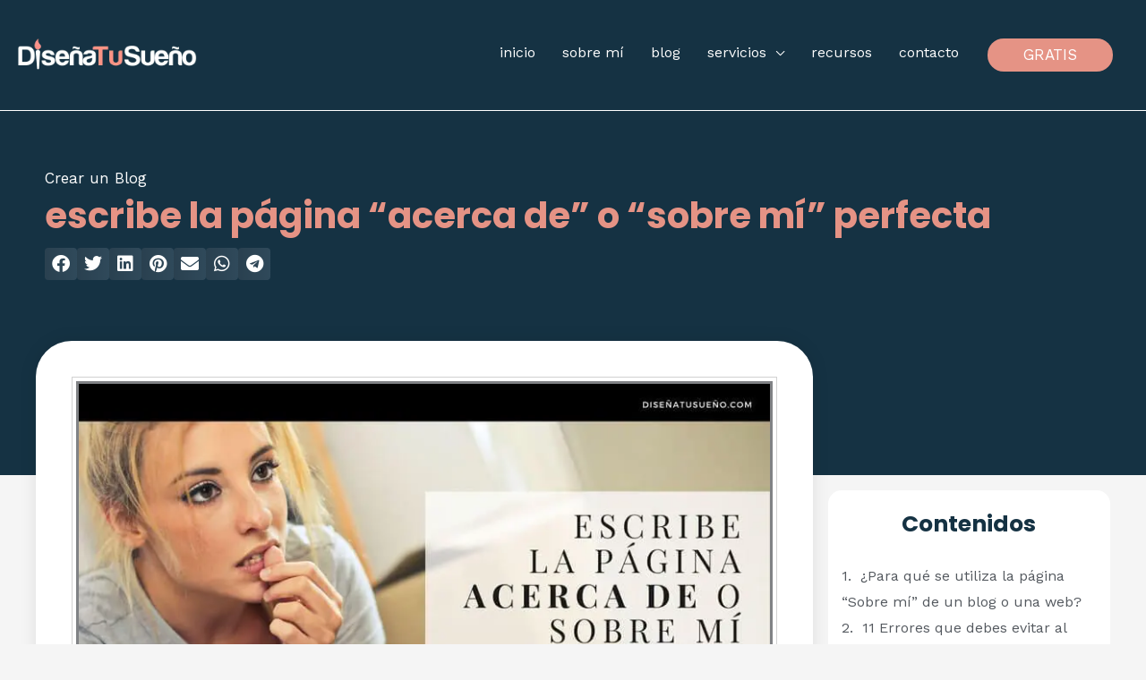

--- FILE ---
content_type: text/html; charset=UTF-8
request_url: https://xn--diseatusueo-4dbg.com/pagina-acerca-de-sobre-mi-perfecta/
body_size: 69877
content:
<!DOCTYPE html><html lang="es" prefix="og: https://ogp.me/ns#"><head><meta charset="UTF-8"><link rel="preconnect" href="https://fonts.gstatic.com/" crossorigin /><meta name="viewport" content="width=device-width, initial-scale=1"><link rel="profile" href="https://gmpg.org/xfn/11"> <script type="text/javascript" src="[data-uri]" defer></script>  <script data-cfasync="false" data-pagespeed-no-defer>var gtm4wp_datalayer_name = "dataLayer";
	var dataLayer = dataLayer || [];</script> <title>La página &quot;Acerca de&quot; o &quot;Sobre mí&quot; PERFECTA para generar empatía</title><meta name="description" content="¿No estás a gusto escribiendo tu página “Acerca de“ o &quot;Sobre mi&quot;? Debes hacerlo BIEN para que tu cliente no salga huyendo. Te enseño como lo hago yo pa..."/><meta name="robots" content="follow, index, max-snippet:-1, max-video-preview:-1, max-image-preview:large"/><link rel="canonical" href="https://xn--diseatusueo-4dbg.com/pagina-acerca-de-sobre-mi-perfecta/" /><meta property="og:locale" content="es_ES" /><meta property="og:type" content="article" /><meta property="og:title" content="La página &quot;Acerca de&quot; o &quot;Sobre mí&quot; PERFECTA para generar empatía" /><meta property="og:description" content="¿No estás a gusto escribiendo tu página “Acerca de“ o &quot;Sobre mi&quot;? Debes hacerlo BIEN para que tu cliente no salga huyendo. Te enseño como lo hago yo pa..." /><meta property="og:url" content="https://xn--diseatusueo-4dbg.com/pagina-acerca-de-sobre-mi-perfecta/" /><meta property="og:site_name" content="Diseña Tu Sueño" /><meta property="article:publisher" content="https://www.facebook.com/DisenaTuSueno.net/" /><meta property="article:author" content="https://www.facebook.com/DisenaTuSueno.net/" /><meta property="article:section" content="Crear un Blog" /><meta property="og:updated_time" content="2023-11-17T20:21:29+01:00" /><meta property="og:image" content="https://xn--diseatusueo-4dbg.com/wp-content/uploads/2055/07/pagina-Acerca-de-Sobre-mi-PERFECTA.jpg" /><meta property="og:image:secure_url" content="https://xn--diseatusueo-4dbg.com/wp-content/uploads/2055/07/pagina-Acerca-de-Sobre-mi-PERFECTA.jpg" /><meta property="og:image:width" content="800" /><meta property="og:image:height" content="450" /><meta property="og:image:alt" content="Escribe la página &quot;Acerca de&quot; o &quot;Sobre mí&quot; PERFECTA para profesionales del bienestar y la espiritualidad" /><meta property="og:image:type" content="image/jpeg" /><meta name="twitter:card" content="summary_large_image" /><meta name="twitter:title" content="La página &quot;Acerca de&quot; o &quot;Sobre mí&quot; PERFECTA para generar empatía" /><meta name="twitter:description" content="¿No estás a gusto escribiendo tu página “Acerca de“ o &quot;Sobre mi&quot;? Debes hacerlo BIEN para que tu cliente no salga huyendo. Te enseño como lo hago yo pa..." /><meta name="twitter:site" content="@DisenaTuSueno" /><meta name="twitter:creator" content="@DisenaTuSueno" /><meta name="twitter:image" content="https://xn--diseatusueo-4dbg.com/wp-content/uploads/2055/07/pagina-Acerca-de-Sobre-mi-PERFECTA.jpg" /><meta name="twitter:label1" content="Escrito por" /><meta name="twitter:data1" content="@diego_sherpa" /><meta name="twitter:label2" content="Tiempo de lectura" /><meta name="twitter:data2" content="8 minutos" /><link rel='dns-prefetch' href='//fonts.googleapis.com' /><link rel="alternate" type="application/rss+xml" title="DiseñaTuSueño &raquo; Feed" href="https://xn--diseatusueo-4dbg.com/feed/" /><link rel="alternate" type="application/rss+xml" title="DiseñaTuSueño &raquo; Feed de los comentarios" href="https://xn--diseatusueo-4dbg.com/comments/feed/" /><link rel="alternate" type="application/rss+xml" title="DiseñaTuSueño &raquo; Comentario Escribe la página &#8220;Acerca de&#8221; o &#8220;Sobre mí&#8221; PERFECTA del feed" href="https://xn--diseatusueo-4dbg.com/pagina-acerca-de-sobre-mi-perfecta/feed/" /><link rel="alternate" title="oEmbed (JSON)" type="application/json+oembed" href="https://xn--diseatusueo-4dbg.com/wp-json/oembed/1.0/embed?url=https%3A%2F%2Fxn--diseatusueo-4dbg.com%2Fpagina-acerca-de-sobre-mi-perfecta%2F" /><link rel="alternate" title="oEmbed (XML)" type="text/xml+oembed" href="https://xn--diseatusueo-4dbg.com/wp-json/oembed/1.0/embed?url=https%3A%2F%2Fxn--diseatusueo-4dbg.com%2Fpagina-acerca-de-sobre-mi-perfecta%2F&#038;format=xml" /> <script src="[data-uri]" defer></script><style>.cp-popup-container .cpro-overlay,.cp-popup-container .cp-popup-wrapper{opacity:0;visibility:hidden;display:none}</style><style id='wp-img-auto-sizes-contain-inline-css'>img:is([sizes=auto i],[sizes^="auto," i]){contain-intrinsic-size:3000px 1500px}
/*# sourceURL=wp-img-auto-sizes-contain-inline-css */</style><style id="litespeed-ccss">.cp-popup-container .cpro-overlay,.cp-popup-container .cp-popup-wrapper{opacity:0;visibility:hidden;display:none}a,body,div,h1,h4,h5,html,label,li,p,span,strong,ul{border:0;font-size:100%;font-style:inherit;font-weight:inherit;margin:0;outline:0;padding:0;vertical-align:baseline}html{-webkit-text-size-adjust:100%;-ms-text-size-adjust:100%}body{margin:0}header,main,nav,section{display:block}a{background-color:transparent}a,a:visited{text-decoration:none}strong{font-weight:700}img{border:0}svg:not(:root){overflow:hidden}button,input{color:inherit;font:inherit;margin:0}button{overflow:visible}button{text-transform:none}button{-webkit-appearance:button}button::-moz-focus-inner,input::-moz-focus-inner{border:0;padding:0}input{line-height:normal}input[type=checkbox]{box-sizing:border-box;padding:0}@media (min-width:544px){.ast-container{max-width:100%}}@media (min-width:768px){.ast-container{max-width:100%}}@media (min-width:992px){.ast-container{max-width:100%}}@media (min-width:1200px){.ast-container{max-width:100%}}.ast-container{margin-left:auto;margin-right:auto;padding-left:20px;padding-right:20px}.ast-container:after{content:"";display:table;clear:both}h1,h4,h5{clear:both}h1{color:#808285;font-size:2em;line-height:1.2}h4{color:#808285;line-height:1.5;font-size:1.3em}h5{color:#808285;line-height:1.6;font-size:1.2em}html{box-sizing:border-box}*,:after,:before{box-sizing:inherit}body{color:#808285;background:#fff;font-style:normal}ul{margin:0 0 1.5em 3em}ul{list-style:disc}li>ul{margin-bottom:0;margin-left:1.5em}strong{font-weight:700}i{font-style:italic}img{height:auto;max-width:100%}button,input{color:#808285;font-weight:400;font-size:100%;margin:0;vertical-align:baseline}button,input{line-height:normal}button{border:1px solid;border-color:var(--ast-border-color);border-radius:2px;background:#e6e6e6;padding:.6em 1em .4em;color:#fff}input[type=text]{color:#666;border:1px solid var(--ast-border-color);border-radius:2px;-webkit-appearance:none}a{color:#4169e1}.screen-reader-text{border:0;clip:rect(1px,1px,1px,1px);height:1px;margin:-1px;overflow:hidden;padding:0;position:absolute;width:1px;word-wrap:normal!important}#primary:after,#primary:before,.ast-container:after,.ast-container:before,.site-content:after,.site-content:before,.site-header:after,.site-header:before,.site-main:after,.site-main:before{content:"";display:table}#primary:after,.ast-container:after,.site-content:after,.site-header:after,.site-main:after{clear:both}body{-webkit-font-smoothing:antialiased;-moz-osx-font-smoothing:grayscale}body:not(.logged-in){position:relative}#page{position:relative}a{text-decoration:none}img{vertical-align:middle}p{margin-bottom:1.75em}input{line-height:1}.ast-custom-button,body,button{line-height:1.85714285714286}body{background-color:#fff}#page{display:block}#primary{display:block;position:relative;float:left;width:100%}#primary{margin:4em 0}.ast-page-builder-template .hentry{margin:0}.ast-page-builder-template .site-content>.ast-container{max-width:100%;padding:0}.ast-page-builder-template .site-content #primary{padding:0;margin:0}.main-navigation{height:100%;-js-display:inline-flex;display:inline-flex}.main-navigation ul{list-style:none;margin:0;padding-left:0;position:relative}.main-header-menu .menu-link{text-decoration:none;padding:0 1em;display:inline-block}.main-header-menu .menu-item{position:relative}.main-header-menu .sub-menu{width:240px;background:#fff;left:-999em;position:absolute;top:100%;z-index:99999}.main-header-menu .sub-menu .menu-link{padding:.9em 1em;display:block;word-wrap:break-word}.submenu-with-border .sub-menu{border-width:1px;border-style:solid}.submenu-with-border .sub-menu .menu-link{border-width:0 0 1px;border-style:solid}.ast-header-break-point .main-navigation{padding-left:0}.ast-header-break-point .main-navigation ul .menu-item .menu-link{padding:0 20px;display:inline-block;width:100%;border:0;border-bottom-width:1px;border-style:solid;border-color:var(--ast-border-color)}.ast-header-break-point .main-navigation .sub-menu .menu-item .menu-link{padding-left:30px}.ast-header-break-point .main-header-menu{background-color:#f9f9f9;border-top-width:1px;border-style:solid;border-color:var(--ast-border-color)}.ast-header-break-point .main-header-menu .sub-menu{background-color:#f9f9f9;position:static;opacity:1;visibility:visible;border:0;width:auto}.ast-header-break-point .submenu-with-border .sub-menu{border:0}.ast-mobile-menu-buttons{display:none}.ast-button-wrap{display:inline-block}.ast-button-wrap button{box-shadow:none;border:none}.ast-button-wrap .menu-toggle{padding:0;width:2.2em;height:2.1em;font-size:1.5em;font-weight:400;border-radius:2px;-webkit-font-smoothing:antialiased;-moz-osx-font-smoothing:grayscale;border-radius:2px;vertical-align:middle;line-height:1.85714285714286}.ast-button-wrap .menu-toggle.main-header-menu-toggle{padding:0 .5em;width:auto;text-align:center}.ast-button-wrap .menu-toggle .menu-toggle-icon{font-style:normal;display:inline-block;vertical-align:middle;line-height:2.05}.ast-button-wrap .menu-toggle .menu-toggle-icon:before{content:"\e5d2";font-family:Astra;text-decoration:inherit}.header-main-layout-1 .ast-main-header-bar-alignment{margin-left:auto}.site-navigation{height:100%}.ast-header-break-point .ast-mobile-menu-buttons{display:block;align-self:center}.ast-header-break-point .main-header-bar-navigation{flex:auto}.ast-header-break-point .ast-main-header-bar-alignment{display:block;width:100%;flex:auto;order:4}.main-header-bar{z-index:1}.header-main-layout-1 .main-header-bar-navigation{text-align:right}.header-main-layout-1 .main-header-bar-navigation .sub-menu{text-align:left}.header-main-layout-1 .main-navigation{padding-left:15px;vertical-align:top}.header-main-layout-1 .main-header-container{align-items:stretch}.ast-header-break-point .header-main-layout-1 .site-branding{padding-right:1em}.ast-header-break-point .header-main-layout-1 .main-header-bar-navigation{text-align:left}.ast-header-break-point .header-main-layout-1 .main-navigation{padding-left:0}.ast-header-break-point.ast-header-custom-item-outside .ast-mobile-header-inline .site-branding{text-align:left}.ast-header-break-point .ast-mobile-header-inline .main-header-container{-js-display:flex;display:flex}.site-header{z-index:99;position:relative}.main-header-container{position:relative}.main-header-bar-wrap{position:relative}.main-header-bar{background-color:#fff;border-bottom-color:var(--ast-border-color);border-bottom-style:solid}.ast-header-break-point .main-header-bar{border:0}.ast-header-break-point .main-header-bar{border-bottom-color:var(--ast-border-color);border-bottom-style:solid}.main-header-bar{margin-left:auto;margin-right:auto}.site-branding{line-height:1;align-self:center}.ast-menu-toggle{display:none;background:0 0;color:inherit;border-style:dotted;border-color:transparent}.main-header-bar{z-index:4;position:relative;line-height:4}.main-header-bar .main-header-bar-navigation{height:100%}.main-header-bar .main-header-bar-navigation .sub-menu{line-height:1.45}.main-header-bar .main-header-bar-navigation .menu-item-has-children>.menu-link:after{line-height:normal}.ast-masthead-custom-menu-items{padding:0 1em}.custom-mobile-logo-link{display:none}.ast-site-identity{padding:1em 0}.ast-header-break-point .ast-mobile-header-inline .site-branding{text-align:left;padding-bottom:0}.ast-header-break-point .site-header .main-header-bar-wrap .site-branding{-js-display:flex;display:flex;flex:1;align-self:center}.ast-header-break-point .ast-site-identity{width:100%}.ast-header-break-point .main-header-bar-navigation .menu-item-has-children>.menu-link:after{display:none}.ast-header-break-point .main-header-bar{display:block;line-height:3}.ast-header-break-point .main-header-bar .main-header-bar-navigation{line-height:3;display:none}.ast-header-break-point .main-header-bar .main-header-bar-navigation .sub-menu{line-height:3}.ast-header-break-point .main-header-bar .main-header-bar-navigation .menu-item-has-children .sub-menu{display:none}.ast-header-break-point .main-header-bar .main-header-bar-navigation .menu-item-has-children>.ast-menu-toggle{display:inline-block;position:absolute;font-size:inherit;top:-1px;right:20px;-webkit-font-smoothing:antialiased;-moz-osx-font-smoothing:grayscale;padding:0 .907em;font-weight:400;line-height:inherit}.ast-header-break-point .main-header-bar .main-header-bar-navigation .main-header-menu{border-top-width:1px;border-style:solid;border-color:var(--ast-border-color)}.ast-header-break-point .main-navigation{display:block;width:100%}.ast-header-break-point .main-navigation ul>.menu-item:first-child{border-top:0}.ast-header-break-point .main-navigation ul ul{left:auto;right:auto}.ast-header-break-point .main-navigation li{width:100%}.ast-header-break-point .main-header-bar-navigation{width:calc(100% + 40px);margin:0 -20px}.ast-header-break-point .ast-has-mobile-header-logo .custom-logo-link{display:none}.ast-header-break-point .ast-has-mobile-header-logo .custom-mobile-logo-link{display:inline-block}.ast-header-break-point.ast-header-custom-item-outside .ast-mobile-menu-buttons{order:2}.ast-header-break-point.ast-header-custom-item-outside .main-header-bar-navigation{order:3}.ast-header-break-point.ast-header-custom-item-outside .ast-masthead-custom-menu-items{order:1}.ast-header-break-point.ast-header-custom-item-outside .ast-mobile-header-inline .ast-mobile-menu-buttons,.ast-header-break-point.ast-header-custom-item-outside .ast-mobile-header-inline .site-branding{-js-display:flex;display:flex}.ast-header-break-point.ast-header-custom-item-outside .ast-mobile-header-inline .ast-site-identity{width:100%}.ast-header-break-point .ast-mobile-menu-buttons{text-align:right;-js-display:flex;display:flex;justify-content:flex-end}.hentry{margin:0 0 1.5em}body{overflow-x:hidden}input[type=text]{color:#666;padding:.75em;height:auto;border-width:1px;border-style:solid;border-color:var(--ast-border-color);border-radius:2px;background:#fafafa;box-shadow:none;box-sizing:border-box}.ast-flex{-js-display:flex;display:flex;flex-wrap:wrap}.ast-justify-content-flex-end{justify-content:flex-end}.ast-flex-grow-1{flex-grow:1}:root{--ast-container-default-xlg-padding:6.67em;--ast-container-default-lg-padding:5.67em;--ast-container-default-slg-padding:4.34em;--ast-container-default-md-padding:3.34em;--ast-container-default-sm-padding:6.67em;--ast-container-default-xs-padding:2.4em;--ast-container-default-xxs-padding:1.4em}html{font-size:106.25%}a{color:#e59385}body,button,input,.ast-custom-button{font-family:'Work Sans',sans-serif;font-weight:400;font-size:17px;font-size:1rem}h1,h4,h5{font-family:'Poppins',sans-serif;font-weight:700;text-transform:lowercase}header .custom-logo-link img{max-width:200px}h1{font-size:50px;font-size:2.9411764705882rem;font-family:'Poppins',sans-serif;text-transform:lowercase}h4{font-size:24px;font-size:1.4117647058824rem;font-family:'Poppins',sans-serif;text-transform:lowercase}h5{font-size:20px;font-size:1.1764705882353rem;font-family:'Poppins',sans-serif;text-transform:lowercase}body,h1,h4,h5{color:#414247}input[type=checkbox]:checked{border-color:#e59385;background-color:#e59385;box-shadow:none}.ast-header-break-point .main-header-bar .ast-button-wrap .menu-toggle{border-radius:7px}.main-header-menu .menu-link{color:#414247}.ast-header-break-point .ast-mobile-menu-buttons-fill.menu-toggle{background:#e59385;color:#000}.ast-page-builder-template .hentry{margin:0}.ast-page-builder-template .site-content>.ast-container{max-width:100%;padding:0}.ast-page-builder-template .site-content #primary{padding:0;margin:0}.ast-page-builder-template.single-post .site-content>.ast-container{max-width:100%}@media (max-width:768px){#primary{padding:1.5em 0;margin:0}}.menu-toggle,button,.ast-custom-button{color:#fff;border-color:#e59385;background-color:#e59385;border-radius:25px;padding-top:10px;padding-right:40px;padding-bottom:10px;padding-left:40px;font-family:inherit;font-weight:inherit}@media (min-width:544px){.ast-container{max-width:100%}}@media (max-width:544px){.site-branding img,.site-header .site-logo-img .custom-logo-link img{max-width:100%}}.main-header-bar .button-custom-menu-item .ast-custom-button-link .ast-custom-button{font-family:inherit;font-weight:inherit;line-height:1}.main-header-bar .button-custom-menu-item .ast-custom-button-link .ast-custom-button{border-style:solid;border-top-width:0;border-right-width:0;border-left-width:0;border-bottom-width:0}body{background-color:#f4f4f4}@media (max-width:768px){body,button,input,.ast-custom-button{font-size:16px;font-size:.94117647058824rem}h1{font-size:4.5em}h4{font-size:20px;font-size:1.1764705882353rem}h5{font-size:16px;font-size:.94117647058824rem}header .custom-logo-link img,.ast-header-break-point .site-logo-img .custom-mobile-logo-link img{max-width:55px}}@media (max-width:544px){body,button,input,.ast-custom-button{font-size:17px;font-size:1rem}h1{font-size:2.5em}h4{font-size:20px;font-size:1.1764705882353rem}h5{font-size:15px;font-size:.88235294117647rem}header .custom-logo-link img,.ast-header-break-point .site-branding img,.ast-header-break-point .custom-logo-link img{max-width:45px}.ast-header-break-point .site-logo-img .custom-mobile-logo-link img{max-width:45px}}@media (max-width:544px){html{font-size:106.25%}}@media (min-width:769px){.ast-container{max-width:1240px}}@media (max-width:921px){.main-header-bar .main-header-bar-navigation{display:none}}.button-custom-menu-item .ast-custom-button-link .ast-custom-button{font-size:inherit;font-family:inherit;font-weight:inherit}:root{--ast-global-color-0:#0170b9;--ast-global-color-1:#3a3a3a;--ast-global-color-2:#3a3a3a;--ast-global-color-3:#4b4f58;--ast-global-color-4:#f5f5f5;--ast-global-color-5:#fff;--ast-global-color-6:#e5e5e5;--ast-global-color-7:#424242;--ast-global-color-8:#000}:root{--ast-border-color:#ddd}h1,h4,h5{color:var(--ast-global-color-2)}.ast-header-break-point .main-header-bar{border-bottom-width:0}@media (min-width:769px){.main-header-bar{border-bottom-width:0}}.main-header-menu .menu-item,.main-header-bar .ast-masthead-custom-menu-items{-js-display:flex;display:flex;-webkit-box-pack:center;-webkit-justify-content:center;-moz-box-pack:center;-ms-flex-pack:center;justify-content:center;-webkit-box-orient:vertical;-webkit-box-direction:normal;-webkit-flex-direction:column;-moz-box-orient:vertical;-moz-box-direction:normal;-ms-flex-direction:column;flex-direction:column}.main-header-menu>.menu-item>.menu-link{height:100%;-webkit-box-align:center;-webkit-align-items:center;-moz-box-align:center;-ms-flex-align:center;align-items:center;-js-display:flex;display:flex}.header-main-layout-1 .ast-flex.main-header-container{-webkit-align-content:center;-ms-flex-line-pack:center;align-content:center;-webkit-box-align:center;-webkit-align-items:center;-moz-box-align:center;-ms-flex-align:center;align-items:center}.ast-header-break-point .main-header-bar .main-header-bar-navigation .menu-item-has-children>.ast-menu-toggle:before{font-weight:700;content:"\e900";font-family:Astra;text-decoration:inherit;display:inline-block}.ast-header-break-point .main-navigation ul.sub-menu .menu-item .menu-link:before{content:"\e900";font-family:Astra;font-size:.65em;text-decoration:inherit;display:inline-block;transform:translate(0,-2px) rotateZ(270deg);margin-right:5px}.main-header-bar .main-header-bar-navigation .menu-item-has-children>a:after{content:"\e900";display:inline-block;font-family:Astra;font-size:.6rem;font-weight:700;text-rendering:auto;-webkit-font-smoothing:antialiased;-moz-osx-font-smoothing:grayscale;margin-left:10px;line-height:normal}.ast-header-break-point .main-header-bar-navigation .menu-item-has-children>.menu-link:after{display:none}:root{--e-global-color-astglobalcolor0:#0170b9;--e-global-color-astglobalcolor1:#3a3a3a;--e-global-color-astglobalcolor2:#3a3a3a;--e-global-color-astglobalcolor3:#4b4f58;--e-global-color-astglobalcolor4:#f5f5f5;--e-global-color-astglobalcolor5:#fff;--e-global-color-astglobalcolor6:#e5e5e5;--e-global-color-astglobalcolor7:#424242;--e-global-color-astglobalcolor8:#000}ul{box-sizing:border-box}:root{--wp--preset--font-size--normal:16px;--wp--preset--font-size--huge:42px}.screen-reader-text{border:0;clip:rect(1px,1px,1px,1px);-webkit-clip-path:inset(50%);clip-path:inset(50%);height:1px;margin:-1px;overflow:hidden;padding:0;position:absolute;width:1px;word-wrap:normal!important}body{--wp--preset--color--black:#000;--wp--preset--color--cyan-bluish-gray:#abb8c3;--wp--preset--color--white:#fff;--wp--preset--color--pale-pink:#f78da7;--wp--preset--color--vivid-red:#cf2e2e;--wp--preset--color--luminous-vivid-orange:#ff6900;--wp--preset--color--luminous-vivid-amber:#fcb900;--wp--preset--color--light-green-cyan:#7bdcb5;--wp--preset--color--vivid-green-cyan:#00d084;--wp--preset--color--pale-cyan-blue:#8ed1fc;--wp--preset--color--vivid-cyan-blue:#0693e3;--wp--preset--color--vivid-purple:#9b51e0;--wp--preset--color--ast-global-color-0:var(--ast-global-color-0);--wp--preset--color--ast-global-color-1:var(--ast-global-color-1);--wp--preset--color--ast-global-color-2:var(--ast-global-color-2);--wp--preset--color--ast-global-color-3:var(--ast-global-color-3);--wp--preset--color--ast-global-color-4:var(--ast-global-color-4);--wp--preset--color--ast-global-color-5:var(--ast-global-color-5);--wp--preset--color--ast-global-color-6:var(--ast-global-color-6);--wp--preset--color--ast-global-color-7:var(--ast-global-color-7);--wp--preset--color--ast-global-color-8:var(--ast-global-color-8);--wp--preset--gradient--vivid-cyan-blue-to-vivid-purple:linear-gradient(135deg,rgba(6,147,227,1) 0%,#9b51e0 100%);--wp--preset--gradient--light-green-cyan-to-vivid-green-cyan:linear-gradient(135deg,#7adcb4 0%,#00d082 100%);--wp--preset--gradient--luminous-vivid-amber-to-luminous-vivid-orange:linear-gradient(135deg,rgba(252,185,0,1) 0%,rgba(255,105,0,1) 100%);--wp--preset--gradient--luminous-vivid-orange-to-vivid-red:linear-gradient(135deg,rgba(255,105,0,1) 0%,#cf2e2e 100%);--wp--preset--gradient--very-light-gray-to-cyan-bluish-gray:linear-gradient(135deg,#eee 0%,#a9b8c3 100%);--wp--preset--gradient--cool-to-warm-spectrum:linear-gradient(135deg,#4aeadc 0%,#9778d1 20%,#cf2aba 40%,#ee2c82 60%,#fb6962 80%,#fef84c 100%);--wp--preset--gradient--blush-light-purple:linear-gradient(135deg,#ffceec 0%,#9896f0 100%);--wp--preset--gradient--blush-bordeaux:linear-gradient(135deg,#fecda5 0%,#fe2d2d 50%,#6b003e 100%);--wp--preset--gradient--luminous-dusk:linear-gradient(135deg,#ffcb70 0%,#c751c0 50%,#4158d0 100%);--wp--preset--gradient--pale-ocean:linear-gradient(135deg,#fff5cb 0%,#b6e3d4 50%,#33a7b5 100%);--wp--preset--gradient--electric-grass:linear-gradient(135deg,#caf880 0%,#71ce7e 100%);--wp--preset--gradient--midnight:linear-gradient(135deg,#020381 0%,#2874fc 100%);--wp--preset--duotone--dark-grayscale:url('#wp-duotone-dark-grayscale');--wp--preset--duotone--grayscale:url('#wp-duotone-grayscale');--wp--preset--duotone--purple-yellow:url('#wp-duotone-purple-yellow');--wp--preset--duotone--blue-red:url('#wp-duotone-blue-red');--wp--preset--duotone--midnight:url('#wp-duotone-midnight');--wp--preset--duotone--magenta-yellow:url('#wp-duotone-magenta-yellow');--wp--preset--duotone--purple-green:url('#wp-duotone-purple-green');--wp--preset--duotone--blue-orange:url('#wp-duotone-blue-orange');--wp--preset--font-size--small:13px;--wp--preset--font-size--medium:20px;--wp--preset--font-size--large:36px;--wp--preset--font-size--x-large:42px}body{margin:0}body{--wp--style--block-gap:24px}#cookie-law-info-bar{font-size:15px;margin:0 auto;padding:12px 10px;position:absolute;text-align:center;box-sizing:border-box;width:100%;z-index:9999;display:none;left:0;font-weight:300;box-shadow:0 -1px 10px 0 rgba(172,171,171,.3)}#cookie-law-info-again{font-size:10pt;margin:0;padding:5px 10px;text-align:center;z-index:9999;box-shadow:#161616 2px 2px 5px 2px}#cookie-law-info-bar span{vertical-align:middle}.cli-plugin-button,.cli-plugin-button:visited{display:inline-block;padding:9px 12px;color:#fff;text-decoration:none;position:relative;margin-left:5px;text-decoration:none}.cli-plugin-main-link{margin-left:0;font-weight:550;text-decoration:underline}.cli-plugin-button,.cli-plugin-button:visited,.medium.cli-plugin-button,.medium.cli-plugin-button:visited{font-size:13px;font-weight:400;line-height:1}.cli-plugin-button{margin-top:5px}.cli-bar-popup{-moz-background-clip:padding;-webkit-background-clip:padding;background-clip:padding-box;-webkit-border-radius:30px;-moz-border-radius:30px;border-radius:30px;padding:20px}.cli-container-fluid{padding-right:15px;padding-left:15px;margin-right:auto;margin-left:auto}.cli-row{display:-ms-flexbox;display:flex;-ms-flex-wrap:wrap;flex-wrap:wrap;margin-right:-15px;margin-left:-15px}.cli-align-items-stretch{-ms-flex-align:stretch!important;align-items:stretch!important}.cli-px-0{padding-left:0;padding-right:0}.cli-btn{font-size:14px;display:inline-block;font-weight:400;text-align:center;white-space:nowrap;vertical-align:middle;border:1px solid transparent;padding:.5rem 1.25rem;line-height:1;border-radius:.25rem}.cli-modal-backdrop{position:fixed;top:0;right:0;bottom:0;left:0;z-index:1040;background-color:#000;display:none}.cli-modal-backdrop.cli-fade{opacity:0}.cli-modal a{text-decoration:none}.cli-modal .cli-modal-dialog{position:relative;width:auto;margin:.5rem;font-family:-apple-system,BlinkMacSystemFont,"Segoe UI",Roboto,"Helvetica Neue",Arial,sans-serif,"Apple Color Emoji","Segoe UI Emoji","Segoe UI Symbol";font-size:1rem;font-weight:400;line-height:1.5;color:#212529;text-align:left;display:-ms-flexbox;display:flex;-ms-flex-align:center;align-items:center;min-height:calc(100% - (.5rem*2))}@media (min-width:576px){.cli-modal .cli-modal-dialog{max-width:500px;margin:1.75rem auto;min-height:calc(100% - (1.75rem*2))}}@media (min-width:992px){.cli-modal .cli-modal-dialog{max-width:900px}}.cli-modal-content{position:relative;display:-ms-flexbox;display:flex;-ms-flex-direction:column;flex-direction:column;width:100%;background-color:#fff;background-clip:padding-box;border-radius:.3rem;outline:0}.cli-modal .cli-modal-close{position:absolute;right:10px;top:10px;z-index:1;padding:0;background-color:transparent!important;border:0;-webkit-appearance:none;font-size:1.5rem;font-weight:700;line-height:1;color:#000;text-shadow:0 1px 0 #fff}.cli-tab-content{background:#fff}.cli-tab-content{width:100%;padding:30px}@media (max-width:767px){.cli-tab-content{padding:30px 10px}}.cli-container-fluid{padding-right:15px;padding-left:15px;margin-right:auto;margin-left:auto}.cli-row{display:-ms-flexbox;display:flex;-ms-flex-wrap:wrap;flex-wrap:wrap;margin-right:-15px;margin-left:-15px}.cli-align-items-stretch{-ms-flex-align:stretch!important;align-items:stretch!important}.cli-px-0{padding-left:0;padding-right:0}.cli-btn{font-size:14px;display:inline-block;font-weight:400;text-align:center;white-space:nowrap;vertical-align:middle;border:1px solid transparent;padding:.5rem 1.25rem;line-height:1;border-radius:.25rem}.cli-modal-backdrop{position:fixed;top:0;right:0;bottom:0;left:0;z-index:1040;background-color:#000;-webkit-transform:scale(0);transform:scale(0)}.cli-modal-backdrop.cli-fade{opacity:0}.cli-modal{position:fixed;top:0;right:0;bottom:0;left:0;z-index:99999;transform:scale(0);overflow:hidden;outline:0;display:none}.cli-modal a{text-decoration:none}.cli-modal .cli-modal-dialog{position:relative;width:auto;margin:.5rem;font-family:inherit;font-size:1rem;font-weight:400;line-height:1.5;color:#212529;text-align:left;display:-ms-flexbox;display:flex;-ms-flex-align:center;align-items:center;min-height:calc(100% - (.5rem*2))}@media (min-width:576px){.cli-modal .cli-modal-dialog{max-width:500px;margin:1.75rem auto;min-height:calc(100% - (1.75rem*2))}}.cli-modal-content{position:relative;display:-ms-flexbox;display:flex;-ms-flex-direction:column;flex-direction:column;width:100%;background-color:#fff;background-clip:padding-box;border-radius:.2rem;box-sizing:border-box;outline:0}.cli-tab-content{background:#fff}.cli-tab-content{width:100%;padding:5px 30px 5px 5px;box-sizing:border-box}@media (max-width:767px){.cli-tab-content{padding:30px 10px}}.cli-tab-footer .cli-btn{background-color:#00acad;padding:10px 15px;text-decoration:none}.cli-tab-footer .wt-cli-privacy-accept-btn{background-color:#61a229;color:#fff;border-radius:0}.cli-tab-footer{width:100%;text-align:right;padding:20px 0}.cli-col-12{width:100%}.cli-tab-header{display:flex;justify-content:space-between}.cli-tab-header a:before{width:10px;height:2px;left:0;top:calc(50% - 1px)}.cli-tab-header a:after{width:2px;height:10px;left:4px;top:calc(50% - 5px);-webkit-transform:none;transform:none}.cli-tab-header a:before{width:7px;height:7px;border-right:1px solid #4a6e78;border-bottom:1px solid #4a6e78;content:" ";transform:rotate(-45deg);margin-right:10px}.cli-tab-header a.cli-nav-link{position:relative;display:flex;align-items:center;font-size:14px;color:#000;text-transform:capitalize}.cli-tab-header{border-radius:5px;padding:12px 15px;background-color:#f2f2f2}.cli-modal .cli-modal-close{position:absolute;right:0;top:0;z-index:1;-webkit-appearance:none;width:40px;height:40px;padding:0;border-radius:50%;padding:10px;background:0 0;border:none;min-width:40px}.cli-tab-container h4{font-family:inherit;font-size:16px;margin-bottom:15px;margin:10px 0}#cliSettingsPopup .cli-tab-section-container{padding-top:12px}.cli-privacy-content-text{font-size:14px;line-height:1.4;margin-top:0;padding:0;color:#000}.cli-tab-content{display:none}.cli-tab-section .cli-tab-content{padding:10px 20px 5px}.cli-tab-section{margin-top:5px}@media (min-width:992px){.cli-modal .cli-modal-dialog{max-width:645px}}.cli-privacy-overview:not(.cli-collapsed) .cli-privacy-content{max-height:60px;overflow:hidden}a.cli-privacy-readmore{font-size:12px;margin-top:12px;display:inline-block;padding-bottom:0;color:#000;text-decoration:underline}.cli-modal-footer{position:relative}a.cli-privacy-readmore:before{content:attr(data-readmore-text)}.cli-modal-close svg{fill:#000}span.cli-necessary-caption{color:#000;font-size:12px}.cli-tab-container .cli-row{max-height:500px;overflow-y:auto}.wt-cli-sr-only{display:none;font-size:16px}.wt-cli-necessary-checkbox{display:none!important}.wt-cli-privacy-overview-actions{padding-bottom:0}.wt-cli-cookie-description{font-size:14px;line-height:1.4;margin-top:0;padding:0;color:#000}.scriptlesssocialsharing .screen-reader-text{position:absolute;clip:rect(1px,1px,1px,1px);height:1px;width:1px;border:0;overflow:hidden}#ast-fixed-header{position:fixed;visibility:hidden;top:0;left:0;width:100%}#ast-fixed-header .main-header-bar{box-shadow:0 1px 2px rgba(0,0,0,.2)}#ast-scroll-top{display:none;position:fixed;text-align:center;z-index:99;width:2.1em;height:2.1em;line-height:2.1;color:#fff;border-radius:2px;content:""}@media (min-width:769px){#ast-scroll-top{content:"769"}}.ast-scroll-to-top-right{right:30px;bottom:30px}.main-header-bar{background-color:#153243}.main-header-menu,.main-header-menu .menu-link,.ast-masthead-custom-menu-items,.ast-masthead-custom-menu-items a{color:#fff}.main-header-menu .sub-menu,.main-header-menu .sub-menu .menu-link{color:#e59385}.ast-header-break-point .main-header-menu{background-color:#153243}@media (max-width:544px){.site-header .ast-site-identity{padding-top:0;padding-right:0;padding-bottom:0;padding-left:0}}.ast-header-break-point .main-header-bar .main-header-bar-navigation .menu-item-has-children>.ast-menu-toggle{right:calc(15px - .907em)}@media (max-width:768px){.ast-header-break-point .main-header-bar .main-header-bar-navigation .menu-item-has-children>.ast-menu-toggle{top:0;right:calc(20px - .907em)}}.main-header-bar,.ast-header-break-point .main-header-bar{padding-top:2%;padding-bottom:2%}.main-header-bar .ast-container,#masthead .ast-container{padding-left:0;padding-right:0}.main-navigation ul .menu-item .menu-link,.ast-header-break-point .main-navigation ul .menu-item .menu-link{padding-right:15px;padding-left:15px}@media (max-width:768px){.main-header-bar,.ast-header-break-point .main-header-bar{padding-top:1.5em;padding-bottom:1.5em}.main-header-bar .ast-container,#masthead .ast-container{padding-left:1em;padding-right:1em}.main-navigation ul .menu-item .menu-link,.ast-header-break-point .main-navigation ul .menu-item .menu-link{padding-top:0;padding-right:20px;padding-bottom:0;padding-left:20px}.main-navigation .sub-menu .menu-item .menu-link,.ast-header-break-point .main-navigation .sub-menu .menu-item .menu-link{padding-top:0;padding-right:0;padding-bottom:0;padding-left:30px}}@media (max-width:544px){.main-header-bar,.ast-header-break-point .main-header-bar{padding-top:1em;padding-bottom:1em}.main-navigation .sub-menu .menu-item .menu-link,.ast-header-break-point .main-navigation .sub-menu .menu-item .menu-link{padding-right:0}}#ast-scroll-top{color:#153243;background-color:#e59385;font-size:15px;font-size:.88235294117647rem}.ast-scroll-top-icon:before{content:"\e900";font-family:Astra;text-decoration:inherit}.ast-scroll-top-icon{transform:rotate(180deg)}.main-navigation{font-size:16px;font-size:.94117647058824rem}.main-header-bar .main-header-bar-navigation{text-transform:lowercase}.ast-header-break-point #ast-fixed-header .site-logo-img .custom-logo-link img{max-width:200px}@media (max-width:768px){.ast-header-break-point #ast-fixed-header .site-logo-img .custom-logo-link img{max-width:55px}}@media (max-width:543px){.ast-header-break-point #ast-fixed-header .site-logo-img .custom-logo-link img{max-width:45px}}#ast-fixed-header .main-header-bar{background:#153243}#ast-fixed-header .main-header-menu,#ast-fixed-header .main-header-menu .menu-link{color:#fff}#ast-fixed-header .main-header-bar-navigation .main-header-menu .sub-menu,#ast-fixed-header .main-header-bar-navigation .main-header-menu .sub-menu .menu-link{color:#e59385}[class*=" eicon-"]{display:inline-block;font-family:eicons;font-size:inherit;font-weight:400;font-style:normal;font-variant:normal;line-height:1;text-rendering:auto;-webkit-font-smoothing:antialiased;-moz-osx-font-smoothing:grayscale}.eicon-menu-bar:before{content:'\e816'}.eicon-close:before{content:'\e87f'}.elementor-screen-only,.screen-reader-text{position:absolute;top:-10000em;width:1px;height:1px;margin:-1px;padding:0;overflow:hidden;clip:rect(0,0,0,0);border:0}.elementor{-webkit-hyphens:manual;-ms-hyphens:manual;hyphens:manual}.elementor *,.elementor :after,.elementor :before{-webkit-box-sizing:border-box;box-sizing:border-box}.elementor a{-webkit-box-shadow:none;box-shadow:none;text-decoration:none}.elementor img{height:auto;max-width:100%;border:none;border-radius:0;-webkit-box-shadow:none;box-shadow:none}.elementor-element{--flex-direction:initial;--flex-wrap:initial;--justify-content:initial;--align-items:initial;--align-content:initial;--gap:initial;--flex-basis:initial;--flex-grow:initial;--flex-shrink:initial;--order:initial;--align-self:initial;-webkit-box-orient:vertical;-webkit-box-direction:normal;-ms-flex-direction:var(--flex-direction);flex-direction:var(--flex-direction);-ms-flex-wrap:var(--flex-wrap);flex-wrap:var(--flex-wrap);-webkit-box-pack:var(--justify-content);-ms-flex-pack:var(--justify-content);justify-content:var(--justify-content);-webkit-box-align:var(--align-items);-ms-flex-align:var(--align-items);align-items:var(--align-items);-ms-flex-line-pack:var(--align-content);align-content:var(--align-content);gap:var(--gap);-ms-flex-preferred-size:var(--flex-basis);flex-basis:var(--flex-basis);-webkit-box-flex:var(--flex-grow);-ms-flex-positive:var(--flex-grow);flex-grow:var(--flex-grow);-ms-flex-negative:var(--flex-shrink);flex-shrink:var(--flex-shrink);-webkit-box-ordinal-group:var(--order);-ms-flex-order:var(--order);order:var(--order);-ms-flex-item-align:var(--align-self);align-self:var(--align-self)}@media (max-width:1024px){.elementor-tablet-align-center{text-align:center}}@media (max-width:767px){.elementor-mobile-align-center{text-align:center}}:root{--page-title-display:block}.elementor-page-title{display:var(--page-title-display)}.elementor-section{position:relative}.elementor-section .elementor-container{display:-webkit-box;display:-ms-flexbox;display:flex;margin-right:auto;margin-left:auto;position:relative}@media (max-width:1024px){.elementor-section .elementor-container{-ms-flex-wrap:wrap;flex-wrap:wrap}}.elementor-section.elementor-section-boxed>.elementor-container{max-width:1140px}.elementor-section.elementor-section-items-top>.elementor-container{-webkit-box-align:start;-ms-flex-align:start;align-items:flex-start}.elementor-widget-wrap{position:relative;width:100%;-ms-flex-wrap:wrap;flex-wrap:wrap;-ms-flex-line-pack:start;align-content:flex-start}.elementor:not(.elementor-bc-flex-widget) .elementor-widget-wrap{display:-webkit-box;display:-ms-flexbox;display:flex}.elementor-widget-wrap>.elementor-element{width:100%}.elementor-widget{position:relative}.elementor-widget:not(:last-child){margin-bottom:20px}.elementor-column{min-height:1px}.elementor-column{position:relative;display:-webkit-box;display:-ms-flexbox;display:flex}.elementor-column-gap-default>.elementor-column>.elementor-element-populated{padding:10px}@media (min-width:768px){.elementor-column.elementor-col-100{width:100%}}@media (max-width:767px){.elementor-column{width:100%}}ul.elementor-icon-list-items.elementor-inline-items{display:-webkit-box;display:-ms-flexbox;display:flex;-ms-flex-wrap:wrap;flex-wrap:wrap}ul.elementor-icon-list-items.elementor-inline-items .elementor-inline-item{word-break:break-word}.elementor-grid{display:grid;grid-column-gap:var(--grid-column-gap);grid-row-gap:var(--grid-row-gap)}.elementor-grid .elementor-grid-item{min-width:0}.elementor-grid-0 .elementor-grid{display:inline-block;width:100%;word-spacing:var(--grid-column-gap);margin-bottom:calc(-1*var(--grid-row-gap))}.elementor-grid-0 .elementor-grid .elementor-grid-item{display:inline-block;margin-bottom:var(--grid-row-gap);word-break:break-word}.elementor-shape{overflow:hidden;position:absolute;left:0;width:100%;line-height:0;direction:ltr}.elementor-shape-top{top:-1px}.elementor-shape svg{display:block;width:calc(100% + 1.3px);position:relative;left:50%;-webkit-transform:translateX(-50%);-ms-transform:translateX(-50%);transform:translateX(-50%)}.elementor-shape .elementor-shape-fill{fill:#fff;-webkit-transform-origin:center;-ms-transform-origin:center;transform-origin:center;-webkit-transform:rotateY(0deg);transform:rotateY(0deg)}.elementor .elementor-element ul.elementor-icon-list-items{padding:0}.elementor-kit-11634{--e-global-color-primary:#153243;--e-global-color-secondary:#54595f;--e-global-color-text:#153243;--e-global-color-accent:#e59385;--e-global-color-3763d6b4:#ff0101;--e-global-color-54def7b4:#efefef;--e-global-color-3ef42f9a:#f9e4e0;--e-global-color-7c1c114e:rgba(229,147,133,.25);--e-global-color-21470f46:#414141;--e-global-color-1e243d82:#cbc1c0;--e-global-color-4792cb13:#414241;--e-global-color-385fef5b:#25d366;--e-global-color-7990bfce:#fff;--e-global-color-51e8027d:#000;--e-global-color-38a3e743:#5cb85c;--e-global-color-28c240d:#304a5b;--e-global-typography-primary-font-family:"Poppins";--e-global-typography-primary-font-weight:700;--e-global-typography-secondary-font-family:"Poppins";--e-global-typography-secondary-font-weight:700;--e-global-typography-text-font-family:"Work Sans";--e-global-typography-text-font-weight:400;--e-global-typography-accent-font-family:"Poppins";--e-global-typography-accent-font-weight:500;background-color:#fff}.elementor-kit-11634 button{color:#fff;background-color:#e59385}.elementor-section.elementor-section-boxed>.elementor-container{max-width:1200px}.elementor-widget:not(:last-child){margin-bottom:10px}.elementor-element{--widgets-spacing:10px}@media (max-width:1024px){.elementor-section.elementor-section-boxed>.elementor-container{max-width:1024px}}@media (max-width:767px){.elementor-section.elementor-section-boxed>.elementor-container{max-width:767px}}.elementor-widget-heading .elementor-heading-title{color:var(--e-global-color-primary);font-family:var(--e-global-typography-primary-font-family),Sans-serif;font-weight:var(--e-global-typography-primary-font-weight)}.elementor-widget-theme-post-title .elementor-heading-title{color:var(--e-global-color-primary);font-family:var(--e-global-typography-primary-font-family),Sans-serif;font-weight:var(--e-global-typography-primary-font-weight)}.elementor-widget-nav-menu .elementor-nav-menu .elementor-item{font-family:var(--e-global-typography-primary-font-family),Sans-serif;font-weight:var(--e-global-typography-primary-font-weight)}.elementor-widget-nav-menu .elementor-nav-menu--dropdown .elementor-item{font-family:var(--e-global-typography-accent-font-family),Sans-serif;font-weight:var(--e-global-typography-accent-font-weight)}.elementor-widget-post-info .elementor-icon-list-text,.elementor-widget-post-info .elementor-icon-list-text a{color:var(--e-global-color-secondary)}.elementor-widget-post-info .elementor-icon-list-item{font-family:var(--e-global-typography-text-font-family),Sans-serif;font-weight:var(--e-global-typography-text-font-weight)}.elementor-9477 .elementor-element.elementor-element-d96b36d .elementor-nav-menu .elementor-item{font-size:15px;font-weight:500}.elementor-9477 .elementor-element.elementor-element-d96b36d .elementor-nav-menu--dropdown a,.elementor-9477 .elementor-element.elementor-element-d96b36d .elementor-menu-toggle{color:#e59385}.elementor-9477 .elementor-element.elementor-element-d96b36d .elementor-nav-menu--dropdown{background-color:#eaeaea}.elementor-9477 .elementor-element.elementor-element-d96b36d .elementor-nav-menu--dropdown .elementor-item{font-size:15px}.elementor-9477 .elementor-element.elementor-element-d96b36d div.elementor-menu-toggle{color:#fff}.elementor-9477 .elementor-element.elementor-element-d96b36d .elementor-menu-toggle{background-color:rgba(0,0,0,0);border-width:0;border-radius:0}@media (max-width:1024px){.elementor-9477 .elementor-element.elementor-element-d96b36d .elementor-nav-menu .elementor-item{font-size:13px}}@media (max-width:767px){.elementor-9477 .elementor-element.elementor-element-d96b36d .elementor-nav-menu__container.elementor-nav-menu--dropdown{margin-top:40px!important}}.elementor-8810 .elementor-element.elementor-element-1d578b40>.elementor-container{min-height:200px}.elementor-8810 .elementor-element.elementor-element-690a96a6>.elementor-element-populated{margin:0 10% 9% 0;--e-column-margin-right:10%;--e-column-margin-left:0%}.elementor-8810 .elementor-element.elementor-element-79bac38c .elementor-icon-list-text,.elementor-8810 .elementor-element.elementor-element-79bac38c .elementor-icon-list-text a{color:#fff}.elementor-8810 .elementor-element.elementor-element-79bac38c .elementor-icon-list-item{font-size:17px}.elementor-8810 .elementor-element.elementor-element-7a96fd85 .elementor-heading-title{color:#e59385;font-family:"Poppins",Sans-serif;font-size:40px;line-height:1.3em}.elementor-8810 .elementor-element.elementor-element-7a96fd85>.elementor-widget-container{margin:-10px 0 0}.elementor-8810 .elementor-element.elementor-element-047135c{--alignment:left;--grid-side-margin:10px;--grid-column-gap:10px;--grid-row-gap:10px;--grid-bottom-margin:10px;--e-share-buttons-primary-color:#304a5b;--e-share-buttons-secondary-color:#fff}.elementor-8810 .elementor-element.elementor-element-047135c .elementor-share-btn{font-size:calc(.8px*10)}.elementor-8810 .elementor-element.elementor-element-047135c .elementor-share-btn__icon{--e-share-buttons-icon-size:2.5em}.elementor-8810 .elementor-element.elementor-element-1d578b40:not(.elementor-motion-effects-element-type-background){background-color:#153243}.elementor-8810 .elementor-element.elementor-element-1d578b40{border-style:solid;border-width:1px 0 0;border-color:#fff;padding:50px 0 100px}.elementor-8810 .elementor-element.elementor-element-544f0c4a>.elementor-container{max-width:900px}.elementor-8810 .elementor-element.elementor-element-28b8b2e0:not(.elementor-motion-effects-element-type-background)>.elementor-widget-wrap{background-color:#fff}.elementor-8810 .elementor-element.elementor-element-28b8b2e0>.elementor-element-populated{border-style:solid;box-shadow:0px 0px 20px 0px rgba(0,0,0,.09);margin:-150px 0 0;--e-column-margin-right:0px;--e-column-margin-left:0px;padding:40px}.elementor-8810 .elementor-element.elementor-element-28b8b2e0>.elementor-element-populated{border-radius:40px}.elementor-8810 .elementor-element.elementor-element-b955473 img{border-style:solid}.elementor-8810 .elementor-element.elementor-element-b955473>.elementor-widget-container{padding:4px;border-style:solid;border-width:1px;border-color:#d1d1d1}.elementor-8810 .elementor-element.elementor-element-544f0c4a{border-radius:5px}.elementor-8810 .elementor-element.elementor-element-544f0c4a>.elementor-shape-top .elementor-shape-fill{fill:#153243}.elementor-8810 .elementor-element.elementor-element-544f0c4a>.elementor-shape-top svg{height:200px;transform:translateX(-50%) rotateY(180deg)}.elementor-8810 .elementor-element.elementor-element-544f0c4a{margin-top:0;margin-bottom:0;padding:0;z-index:1}body.elementor-page-8810:not(.elementor-motion-effects-element-type-background){background-color:#f5f5f5}@media (max-width:1024px) and (min-width:768px){.elementor-8810 .elementor-element.elementor-element-28b8b2e0{width:100%}}@media (max-width:1024px){.elementor-8810 .elementor-element.elementor-element-690a96a6>.elementor-element-populated{margin:0;--e-column-margin-right:0px;--e-column-margin-left:0px;padding:0 80px}.elementor-8810 .elementor-element.elementor-element-7a96fd85{text-align:center}.elementor-8810 .elementor-element.elementor-element-047135c{--grid-side-margin:10px;--grid-column-gap:10px;--grid-row-gap:10px;--grid-bottom-margin:10px}.elementor-8810 .elementor-element.elementor-element-1d578b40{padding:60px 0}.elementor-8810 .elementor-element.elementor-element-28b8b2e0>.elementor-element-populated{margin:0;--e-column-margin-right:0px;--e-column-margin-left:0px}.elementor-8810 .elementor-element.elementor-element-544f0c4a{margin-top:0;margin-bottom:0}}@media (max-width:767px){.elementor-8810 .elementor-element.elementor-element-690a96a6>.elementor-element-populated{padding:40px}.elementor-8810 .elementor-element.elementor-element-7a96fd85{text-align:center}.elementor-8810 .elementor-element.elementor-element-7a96fd85 .elementor-heading-title{font-size:22px}.elementor-8810 .elementor-element.elementor-element-047135c{--alignment:center}.elementor-8810 .elementor-element.elementor-element-047135c{--grid-side-margin:10px;--grid-column-gap:10px;--grid-row-gap:10px;--grid-bottom-margin:10px}.elementor-8810 .elementor-element.elementor-element-1d578b40{padding:0}.elementor-8810 .elementor-element.elementor-element-28b8b2e0>.elementor-element-populated{padding:0}.elementor-8810 .elementor-element.elementor-element-b955473 img{border-radius:25px}}.fab{font-family:'Font Awesome 5 Brands';font-weight:400}.elementor-share-buttons--align-left .elementor-grid{text-align:left}.fab,.fas{-moz-osx-font-smoothing:grayscale;-webkit-font-smoothing:antialiased;display:inline-block;font-style:normal;font-variant:normal;text-rendering:auto;line-height:1}.fa-envelope:before{content:"\f0e0"}.fa-facebook:before{content:"\f09a"}.fa-linkedin:before{content:"\f08c"}.fa-pinterest:before{content:"\f0d2"}.fa-telegram:before{content:"\f2c6"}.fa-twitter:before{content:"\f099"}.fa-whatsapp:before{content:"\f232"}.fab{font-family:"Font Awesome 5 Brands"}.fab{font-weight:400}.fas{font-family:"Font Awesome 5 Free"}.fas{font-weight:900}[class*=" icon-"]:before{font-family:"learning";font-style:normal;font-weight:400;speak:none;display:inline-block;text-decoration:inherit;width:1em;text-align:center;font-variant:normal;text-transform:none;line-height:1em;-webkit-font-smoothing:antialiased;-moz-osx-font-smoothing:grayscale}.fab,.fas{-moz-osx-font-smoothing:grayscale;-webkit-font-smoothing:antialiased;display:inline-block;font-style:normal;font-variant:normal;text-rendering:auto;line-height:1}.fa-envelope:before{content:"\f0e0"}.fa-facebook:before{content:"\f09a"}.fa-linkedin:before{content:"\f08c"}.fa-pinterest:before{content:"\f0d2"}.fa-telegram:before{content:"\f2c6"}.fa-twitter:before{content:"\f099"}.fa-whatsapp:before{content:"\f232"}.fas{font-family:"Font Awesome 5 Free";font-weight:900}.fab{font-family:"Font Awesome 5 Brands";font-weight:400}:root{--tcb-color-0:#00a7ff;--tcb-color-0-h:200;--tcb-color-0-s:100%;--tcb-color-0-l:50%;--tcb-color-0-a:1;--tcb-color-1:#ff9800;--tcb-color-1-h:35;--tcb-color-1-s:100%;--tcb-color-1-l:50%;--tcb-color-1-a:1;--tcb-color-2:#e56f0b;--tcb-color-2-h:27;--tcb-color-2-s:90%;--tcb-color-2-l:47%;--tcb-color-2-a:1;--tcb-color-3:#000;--tcb-color-3-h:0;--tcb-color-3-s:0%;--tcb-color-3-l:0%;--tcb-color-3-a:1;--tcb-color-4:#e59385;--tcb-color-4-h:8;--tcb-color-4-s:64%;--tcb-color-4-l:70%;--tcb-color-4-a:1;--tcb-background-author-image:url(https://secure.gravatar.com/avatar/a77fa0cf83c10b0b1d07324b87be90a1?s=256&d=wavatar&r=g);--tcb-background-user-image:url();--tcb-background-featured-image-thumbnail:url(https://xn--diseatusueo-4dbg.com/wp-content/uploads/como-crear-blog-exito-no-sabes-donde-empezar-desarrollo-personal.jpg)}.elementor-widget .elementor-icon-list-items.elementor-inline-items{margin-right:-8px;margin-left:-8px}.elementor-widget .elementor-icon-list-items.elementor-inline-items .elementor-icon-list-item{margin-right:8px;margin-left:8px}.elementor-widget .elementor-icon-list-items.elementor-inline-items .elementor-icon-list-item:after{width:auto;left:auto;right:auto;position:relative;height:100%;border-top:0;border-bottom:0;border-right:0;border-left-width:1px;border-style:solid;right:-8px}.elementor-widget .elementor-icon-list-items{list-style-type:none;margin:0;padding:0}.elementor-widget .elementor-icon-list-item{margin:0;padding:0;position:relative}.elementor-widget .elementor-icon-list-item:after{position:absolute;bottom:0;width:100%}.elementor-widget .elementor-icon-list-item,.elementor-widget .elementor-icon-list-item a{display:-webkit-box;display:-ms-flexbox;display:flex;-webkit-box-align:center;-ms-flex-align:center;align-items:center;font-size:inherit}.elementor-widget:not(.elementor-align-right) .elementor-icon-list-item:after{left:0}.elementor-widget:not(.elementor-align-left) .elementor-icon-list-item:after{right:0}@media (min-width:-1px){.elementor-widget:not(.elementor-widescreen-align-right) .elementor-icon-list-item:after{left:0}.elementor-widget:not(.elementor-widescreen-align-left) .elementor-icon-list-item:after{right:0}}@media (max-width:-1px){.elementor-widget:not(.elementor-laptop-align-right) .elementor-icon-list-item:after{left:0}.elementor-widget:not(.elementor-laptop-align-left) .elementor-icon-list-item:after{right:0}}@media (max-width:-1px){.elementor-widget:not(.elementor-tablet_extra-align-right) .elementor-icon-list-item:after{left:0}.elementor-widget:not(.elementor-tablet_extra-align-left) .elementor-icon-list-item:after{right:0}}@media (max-width:1024px){.elementor-widget.elementor-tablet-align-center .elementor-icon-list-item,.elementor-widget.elementor-tablet-align-center .elementor-icon-list-item a{-webkit-box-pack:center;-ms-flex-pack:center;justify-content:center}.elementor-widget.elementor-tablet-align-center .elementor-icon-list-item:after{margin:auto}.elementor-widget.elementor-tablet-align-center .elementor-inline-items{-webkit-box-pack:center;-ms-flex-pack:center;justify-content:center}.elementor-widget:not(.elementor-tablet-align-right) .elementor-icon-list-item:after{left:0}.elementor-widget:not(.elementor-tablet-align-left) .elementor-icon-list-item:after{right:0}}@media (max-width:-1px){.elementor-widget:not(.elementor-mobile_extra-align-right) .elementor-icon-list-item:after{left:0}.elementor-widget:not(.elementor-mobile_extra-align-left) .elementor-icon-list-item:after{right:0}}@media (max-width:767px){.elementor-widget.elementor-mobile-align-center .elementor-icon-list-item,.elementor-widget.elementor-mobile-align-center .elementor-icon-list-item a{-webkit-box-pack:center;-ms-flex-pack:center;justify-content:center}.elementor-widget.elementor-mobile-align-center .elementor-icon-list-item:after{margin:auto}.elementor-widget.elementor-mobile-align-center .elementor-inline-items{-webkit-box-pack:center;-ms-flex-pack:center;justify-content:center}.elementor-widget:not(.elementor-mobile-align-right) .elementor-icon-list-item:after{left:0}.elementor-widget:not(.elementor-mobile-align-left) .elementor-icon-list-item:after{right:0}}.elementor-post-info__terms-list{display:inline-block}.elementor-icon-list-items .elementor-icon-list-item .elementor-icon-list-text{display:inline-block}.elementor-icon-list-items .elementor-icon-list-item .elementor-icon-list-text a,.elementor-icon-list-items .elementor-icon-list-item .elementor-icon-list-text span{display:inline}.elementor-heading-title{padding:0;margin:0;line-height:1}.elementor-share-buttons--color-custom.elementor-share-buttons--skin-gradient .elementor-share-btn{background-color:var(--e-share-buttons-primary-color,#ea4335)}.elementor-share-buttons--color-custom.elementor-share-buttons--skin-gradient .elementor-share-btn__icon{color:var(--e-share-buttons-secondary-color,#fff)}.elementor-share-buttons--skin-gradient.elementor-share-buttons--view-icon .elementor-share-btn__icon{background-image:-o-linear-gradient(left,rgba(0,0,0,.12),transparent);background-image:-webkit-gradient(linear,left top,right top,from(rgba(0,0,0,.12)),to(transparent));background-image:linear-gradient(90deg,rgba(0,0,0,.12),transparent)}.elementor-share-buttons--skin-gradient .elementor-share-btn{background-color:var(--e-share-buttons-primary-color,#ea4335)}.elementor-share-buttons--skin-gradient .elementor-share-btn__icon{color:var(--e-share-buttons-secondary-color,#fff)}.elementor-share-buttons--view-icon .elementor-share-btn{-webkit-box-pack:center;-ms-flex-pack:center;justify-content:center}.elementor-share-buttons--view-icon .elementor-share-btn__icon{-webkit-box-flex:1;-ms-flex-positive:1;flex-grow:1;-webkit-box-pack:center;-ms-flex-pack:center;justify-content:center}.elementor-share-buttons--shape-rounded .elementor-share-btn{border-radius:.5em}.elementor-share-btn{overflow:hidden;font-size:10px;display:-webkit-box;display:-ms-flexbox;display:flex;-webkit-box-align:center;-ms-flex-align:center;align-items:center;-webkit-box-pack:start;-ms-flex-pack:start;justify-content:flex-start;height:4.5em}.elementor-share-btn__icon{display:-webkit-box;display:-ms-flexbox;display:flex;-ms-flex-item-align:stretch;align-self:stretch;-webkit-box-pack:center;-ms-flex-pack:center;justify-content:center;-webkit-box-align:center;-ms-flex-align:center;align-items:center;width:4.5em;position:relative}.elementor-share-btn__icon i{font-size:var(--e-share-buttons-icon-size,1.7em)}.elementor-widget-share-buttons{text-align:var(--alignment,inherit);-moz-text-align-last:var(--alignment,inherit);text-align-last:var(--alignment,inherit)}.elementor-widget-share-buttons.elementor-grid-0 .elementor-widget-container{font-size:0}.elementor-widget-image{text-align:center}.elementor-widget-image img{vertical-align:middle;display:inline-block}.cp_style_12920 .cp-popup-content{font-family:Poppins;font-style:Normal;font-weight:400}.cp_style_12920 .cp-popup-content{border-style:solid;border-color:#8998a0;border-width:20px;border-radius:0}.cp_style_12920 .cp-popup-content{background-color:#153243;width:720px;height:400px}@media (max-width:767px){.cp_style_12920 .cp-popup-content{border-style:solid;border-color:#8998a0;border-width:20px;border-radius:0}.cp_style_12920 .cp-popup-content{background-color:#153243;width:360px;height:380px}}.cp_style_12920 #cp_heading-1-12920 .cp-target{font-family:Poppins;font-style:700;font-weight:700;font-size:40px;line-height:1;letter-spacing:0;text-align:center;color:#fff;width:647px;height:39px}.cp_style_12920 #cp_heading-1-12920 .cp-rotate-wrap{transform:rotate(0deg)}.cp_style_12920 #cp_heading-1-12920{left:16.5px;top:30px;z-index:3}@media (max-width:767px){.cp_style_12920 #cp_heading-1-12920 .cp-target{font-family:Poppins;font-style:700;font-weight:700;font-size:24px;line-height:1;letter-spacing:0;text-align:center;color:#fff;width:289px;height:48px}.cp_style_12920 #cp_heading-1-12920 .cp-rotate-wrap{transform:rotate(0deg)}.cp_style_12920 #cp_heading-1-12920{left:15.5px;top:10px;z-index:3}}.cp_style_12920 #cp_button-2-12920 .cp-target{font-family:Poppins;font-style:600;font-weight:600;font-size:30px;letter-spacing:1px;text-align:center;color:#fff;background:#e59385;width:400px;height:90px;padding:0 15px}.cp_style_12920 #cp_button-2-12920 .cp-target{border-style:solid}.cp_style_12920 #cp_button-2-12920 .cp-target{border-color:#e59385}.cp_style_12920 #cp_button-2-12920 .cp-target{border-width:3px}.cp_style_12920 #cp_button-2-12920 .cp-target{border-radius:20px}.cp_style_12920 #cp_button-2-12920 .cp-target{-webkit-box-shadow:3px 2px 10px 1px #b7b7b7;-moz-box-shadow:3px 2px 10px 1px #b7b7b7;box-shadow:3px 2px 10px 1px #b7b7b7}.cp_style_12920 #cp_button-2-12920 .cp-rotate-wrap{transform:rotate(0deg)}.cp_style_12920 #cp_button-2-12920{left:230px;top:223.5px;z-index:14}@media (max-width:767px){.cp_style_12920 #cp_button-2-12920 .cp-target{font-family:Poppins;font-style:600;font-weight:600;font-size:12px;letter-spacing:2.2px;text-align:center;color:#fff;background:#e59385;width:179px;height:39px;padding:0 15px}.cp_style_12920 #cp_button-2-12920 .cp-target{border-style:solid}.cp_style_12920 #cp_button-2-12920 .cp-target{border-color:#e59385}.cp_style_12920 #cp_button-2-12920 .cp-target{border-width:3px}.cp_style_12920 #cp_button-2-12920 .cp-target{border-radius:20px}.cp_style_12920 #cp_button-2-12920 .cp-target{-webkit-box-shadow:3px 2px 10px 1px #b7b7b7;-moz-box-shadow:3px 2px 10px 1px #b7b7b7;box-shadow:3px 2px 10px 1px #b7b7b7}.cp_style_12920 #cp_button-2-12920 .cp-rotate-wrap{transform:rotate(0deg)}.cp_style_12920 #cp_button-2-12920{left:71px;top:141px;z-index:14}}.cp_style_12920 #cp_heading-4-12920 .cp-target{font-family:Work Sans;font-style:500;font-weight:500;font-size:19px;line-height:1.5;letter-spacing:0px;text-align:right;color:#e59385;width:636px;height:113px}.cp_style_12920 #cp_heading-4-12920 .cp-rotate-wrap{transform:rotate(0deg)}.cp_style_12920 #cp_heading-4-12920{left:22px;top:80px;z-index:21}@media (max-width:767px){.cp_style_12920 #cp_heading-4-12920 .cp-target{font-family:Work Sans;font-style:500;font-weight:500;font-size:12px;line-height:1.44;letter-spacing:.2px;text-align:center;color:#e59385;width:309px;height:68px}.cp_style_12920 #cp_heading-4-12920 .cp-rotate-wrap{transform:rotate(0deg)}.cp_style_12920 #cp_heading-4-12920{left:5.5px;top:63px;z-index:21}}.cp_style_12920 #cp_image-1-12920 .cp-target{width:284px;height:305px}.cp_style_12920 #cp_image-1-12920 .cp-target{border-style:none}.cp_style_12920 #cp_image-1-12920 .cp-target~.cp-field-shadow{border-style:none}.cp_style_12920 #cp_image-1-12920 .cp-target{border-color:#757575}.cp_style_12920 #cp_image-1-12920 .cp-target~.cp-field-shadow{border-color:#757575}.cp_style_12920 #cp_image-1-12920 .cp-target{border-width:1px}.cp_style_12920 #cp_image-1-12920 .cp-target~.cp-field-shadow{border-width:1px}.cp_style_12920 #cp_image-1-12920 .cp-target{border-radius:0}.cp_style_12920 #cp_image-1-12920 .cp-target~.cp-field-shadow{border-radius:0}.cp_style_12920 #cp_image-1-12920 .cp-rotate-wrap{transform:rotate(0deg)}.cp_style_12920 #cp_image-1-12920{left:-105.109375px;top:145px;z-index:20}@media (max-width:767px){.cp_style_12920 #cp_image-1-12920 .cp-target{width:126px;height:136px}.cp_style_12920 #cp_image-1-12920 .cp-target{border-style:none}.cp_style_12920 #cp_image-1-12920 .cp-target~.cp-field-shadow{border-style:none}.cp_style_12920 #cp_image-1-12920 .cp-target{border-color:#757575}.cp_style_12920 #cp_image-1-12920 .cp-target~.cp-field-shadow{border-color:#757575}.cp_style_12920 #cp_image-1-12920 .cp-target{border-width:1px}.cp_style_12920 #cp_image-1-12920 .cp-target~.cp-field-shadow{border-width:1px}.cp_style_12920 #cp_image-1-12920 .cp-target{border-radius:0}.cp_style_12920 #cp_image-1-12920 .cp-target~.cp-field-shadow{border-radius:0}.cp_style_12920 #cp_image-1-12920 .cp-rotate-wrap{transform:rotate(0deg)}.cp_style_12920 #cp_image-1-12920{left:97.5px;top:204px;z-index:20}}.elementor-item:after,.elementor-item:before{display:block;position:absolute}.elementor-item:not(:hover):not(:focus):not(.elementor-item-active):not(.highlighted):after,.elementor-item:not(:hover):not(:focus):not(.elementor-item-active):not(.highlighted):before{opacity:0}.elementor-nav-menu__align-left .elementor-nav-menu{margin-right:auto}.elementor-nav-menu__align-left .elementor-nav-menu{-webkit-box-pack:start;-ms-flex-pack:start;justify-content:flex-start}.elementor-nav-menu{position:relative;z-index:2}.elementor-nav-menu:after{content:" ";display:block;height:0;font:0/0 serif;clear:both;visibility:hidden;overflow:hidden}.elementor-nav-menu,.elementor-nav-menu li{display:block;list-style:none;margin:0;padding:0;line-height:normal}.elementor-nav-menu a,.elementor-nav-menu li{position:relative}.elementor-nav-menu li{border-width:0}.elementor-nav-menu a{display:-webkit-box;display:-ms-flexbox;display:flex;-webkit-box-align:center;-ms-flex-align:center;align-items:center}.elementor-nav-menu a{padding:10px 20px;line-height:20px}.elementor-menu-toggle{display:-webkit-box;display:-ms-flexbox;display:flex;-webkit-box-align:center;-ms-flex-align:center;align-items:center;-webkit-box-pack:center;-ms-flex-pack:center;justify-content:center;font-size:var(--nav-menu-icon-size,22px);padding:.25em;border:0 solid;border-radius:3px;background-color:rgba(0,0,0,.05);color:#494c4f}.elementor-menu-toggle:not(.elementor-active) .elementor-menu-toggle__icon--close{display:none}.elementor-nav-menu--dropdown{background-color:#fff;font-size:13px}.elementor-nav-menu--dropdown.elementor-nav-menu__container{margin-top:10px;-webkit-transform-origin:top;-ms-transform-origin:top;transform-origin:top;overflow-y:hidden}.elementor-nav-menu--dropdown a{color:#494c4f}.elementor-nav-menu__text-align-center .elementor-nav-menu--dropdown .elementor-nav-menu a{-webkit-box-pack:center;-ms-flex-pack:center;justify-content:center}.elementor-nav-menu--toggle .elementor-menu-toggle:not(.elementor-active)+.elementor-nav-menu__container{-webkit-transform:scaleY(0);-ms-transform:scaleY(0);transform:scaleY(0);max-height:0}.elementor-nav-menu--stretch .elementor-nav-menu__container.elementor-nav-menu--dropdown{position:absolute;z-index:9997}@media (min-width:768px){.elementor-nav-menu--dropdown-mobile .elementor-menu-toggle,.elementor-nav-menu--dropdown-mobile .elementor-nav-menu--dropdown{display:none}}.cp_style_9788 .cp-popup-content{font-family:Poppins;font-style:Normal;font-weight:400}.cp_style_9788 .cp-popup-content{border-style:none;border-color:#e1e1e1;border-width:1px;border-radius:9px}.cp_style_9788 .cpro-overlay{background:rgba(255,255,255,.9);background:-webkit-linear-gradient(180deg,rgba(255,255,255,.9) 0%,rgba(221,221,221,.9) 100%);background:-moz-linear-gradient(180deg,rgba(255,255,255,.9) 0%,rgba(221,221,221,.9) 100%);background:-ms-linear-gradient(180deg,rgba(255,255,255,.9) 0%,rgba(221,221,221,.9) 100%);background:-o-linear-gradient(180deg,rgba(255,255,255,.9) 0%,rgba(221,221,221,.9) 100%);background:linear-gradient(180deg,rgba(255,255,255,.9) 0%,rgba(221,221,221,.9) 100%)}.cp_style_9788 .cp-popup-content{background-color:#425159;background-blend-mode:overlay;background-repeat:no-repeat;background-position:center;background-size:contain;width:888px;height:500px}@media (max-width:767px){.cp_style_9788 .cp-popup-content{border-style:none;border-color:#e1e1e1;border-width:1px;border-radius:9px}.cp_style_9788 .cpro-overlay{background:rgba(255,255,255,.9);background:-webkit-linear-gradient(180deg,rgba(255,255,255,.9) 0%,rgba(221,221,221,.9) 100%);background:-moz-linear-gradient(180deg,rgba(255,255,255,.9) 0%,rgba(221,221,221,.9) 100%);background:-ms-linear-gradient(180deg,rgba(255,255,255,.9) 0%,rgba(221,221,221,.9) 100%);background:-o-linear-gradient(180deg,rgba(255,255,255,.9) 0%,rgba(221,221,221,.9) 100%);background:linear-gradient(180deg,rgba(255,255,255,.9) 0%,rgba(221,221,221,.9) 100%)}.cp_style_9788 .cp-popup-content{background-color:#425159;background-blend-mode:overlay;background-repeat:no-repeat;background-position:center;background-size:cover;width:300px;height:300px}}.cp_style_9788 #cp_heading-1-9788 .cp-target{font-family:Poppins;font-style:700;font-weight:700;font-size:40px;line-height:1.2;letter-spacing:0px;text-align:center;color:#fff;width:851px;height:145px}.cp_style_9788 #cp_heading-1-9788 .cp-rotate-wrap{transform:rotate(0deg)}.cp_style_9788 #cp_heading-1-9788{left:18px;top:76px;z-index:2}@media (max-width:767px){.cp_style_9788 #cp_heading-1-9788 .cp-target{font-family:Poppins;font-style:700;font-weight:700;font-size:14px;line-height:1.2;letter-spacing:0px;text-align:center;color:#fff;width:295px;height:52px}.cp_style_9788 #cp_heading-1-9788 .cp-rotate-wrap{transform:rotate(0deg)}.cp_style_9788 #cp_heading-1-9788{left:2.5px;top:88px;z-index:2}}.cp_style_9788 #cp_close_image-2-9788 .cp-target{width:13px;height:13px}.cp_style_9788 #cp_close_image-2-9788 .cp-target{border-style:none}.cp_style_9788 #cp_close_image-2-9788 .cp-target~.cp-field-shadow{border-style:none}.cp_style_9788 #cp_close_image-2-9788 .cp-target{border-color:#757575}.cp_style_9788 #cp_close_image-2-9788 .cp-target~.cp-field-shadow{border-color:#757575}.cp_style_9788 #cp_close_image-2-9788 .cp-target{border-width:1px}.cp_style_9788 #cp_close_image-2-9788 .cp-target~.cp-field-shadow{border-width:1px}.cp_style_9788 #cp_close_image-2-9788 .cp-target{border-radius:0}.cp_style_9788 #cp_close_image-2-9788 .cp-target~.cp-field-shadow{border-radius:0}.cp_style_9788 #cp_close_image-2-9788 .cp-rotate-wrap{transform:rotate(0deg)}.cp_style_9788 #cp_close_image-2-9788{left:870px;top:4px;z-index:37}@media (max-width:767px){.cp_style_9788 #cp_close_image-2-9788 .cp-target{width:15px;height:15px}.cp_style_9788 #cp_close_image-2-9788 .cp-target{border-style:none}.cp_style_9788 #cp_close_image-2-9788 .cp-target~.cp-field-shadow{border-style:none}.cp_style_9788 #cp_close_image-2-9788 .cp-target{border-color:#757575}.cp_style_9788 #cp_close_image-2-9788 .cp-target~.cp-field-shadow{border-color:#757575}.cp_style_9788 #cp_close_image-2-9788 .cp-target{border-width:1px}.cp_style_9788 #cp_close_image-2-9788 .cp-target~.cp-field-shadow{border-width:1px}.cp_style_9788 #cp_close_image-2-9788 .cp-target{border-radius:0}.cp_style_9788 #cp_close_image-2-9788 .cp-target~.cp-field-shadow{border-radius:0}.cp_style_9788 #cp_close_image-2-9788 .cp-rotate-wrap{transform:rotate(0deg)}.cp_style_9788 #cp_close_image-2-9788{left:278px;top:6px;z-index:37}}.cp_style_9788 #cp_heading-0-9788 .cp-target{font-family:Poppins;font-style:500;font-weight:500;font-size:20px;line-height:1;letter-spacing:0px;text-align:center;color:#e59385;width:391px;height:28px}.cp_style_9788 #cp_heading-0-9788 .cp-rotate-wrap{transform:rotate(0deg)}.cp_style_9788 #cp_heading-0-9788{left:248.5px;top:35px;z-index:15}@media (max-width:767px){.cp_style_9788 #cp_heading-0-9788 .cp-target{font-family:Poppins;font-style:500;font-weight:500;font-size:15px;line-height:1.28;letter-spacing:0px;text-align:center;color:#e59385;width:248px;height:40px}.cp_style_9788 #cp_heading-0-9788 .cp-rotate-wrap{transform:rotate(0deg)}.cp_style_9788 #cp_heading-0-9788{left:26px;top:37px;z-index:15}}.cp_style_9788 #cp_shape-2-9788 .cp-target{fill:#fff;stroke-width:2;width:30px;height:30px}.cp_style_9788 #cp_shape-2-9788 .cp-rotate-wrap{transform:rotate(0deg)}.cp_style_9788 #cp_shape-2-9788{left:258px;top:-292px;z-index:17}@media (max-width:767px){.cp_style_9788 #cp_shape-2-9788 .cp-target{fill:#fff;stroke-width:2;width:11px;height:11px}.cp_style_9788 #cp_shape-2-9788 .cp-rotate-wrap{transform:rotate(0deg)}.cp_style_9788 #cp_shape-2-9788{left:93px;top:-105px;z-index:17}}.cp_style_9788 #cp_heading-2-9788 .cp-target{font-family:Work Sans;font-style:500;font-weight:500;font-size:20px;line-height:1;letter-spacing:0px;text-align:center;color:#e59385;width:179px;height:58px}.cp_style_9788 #cp_heading-2-9788 .cp-rotate-wrap{transform:rotate(0deg)}.cp_style_9788 #cp_heading-2-9788{left:334px;top:249.5px;z-index:23}@media (max-width:767px){.cp_style_9788 #cp_heading-2-9788 .cp-target{font-family:Work Sans;font-style:500;font-weight:500;font-size:13px;line-height:1.28;letter-spacing:0px;text-align:center;color:#e59385;width:273px;height:49px}.cp_style_9788 #cp_heading-2-9788 .cp-rotate-wrap{transform:rotate(0deg)}.cp_style_9788 #cp_heading-2-9788{left:13px;top:157px;z-index:23}}.cp_style_9788 #cp_shape-6-9788 .cp-target{fill:#fff;stroke-width:2;width:68px;height:67px}.cp_style_9788 #cp_shape-6-9788 .cp-rotate-wrap{transform:rotate(90.00deg)}.cp_style_9788 #cp_shape-6-9788{left:231.5px;top:315.5px;z-index:46}@media (max-width:767px){.cp_style_9788 #cp_shape-6-9788 .cp-target{fill:#fff;stroke-width:2;width:25px;height:24px}.cp_style_9788 #cp_shape-6-9788 .cp-rotate-wrap{transform:rotate(90.00deg)}.cp_style_9788 #cp_shape-6-9788{left:71px;top:223.5px;z-index:46}}.cp_style_9788 #cp_button-1-9788 .cp-target{font-family:Poppins;font-style:700;font-weight:700;font-size:30px;letter-spacing:0px;text-align:center;color:#fff;background:#e59385;width:500px;height:100px;padding:0 15px}.cp_style_9788 #cp_button-1-9788 .cp-target{border-style:solid}.cp_style_9788 #cp_button-1-9788 .cp-target{border-color:#e59385}.cp_style_9788 #cp_button-1-9788 .cp-target{border-width:4px}.cp_style_9788 #cp_button-1-9788 .cp-target{border-radius:20px}.cp_style_9788 #cp_button-1-9788 .cp-rotate-wrap{transform:rotate(0deg)}.cp_style_9788 #cp_button-1-9788{left:200px;top:348.5px;z-index:44}@media (max-width:767px){.cp_style_9788 #cp_button-1-9788 .cp-target{font-family:Poppins;font-style:700;font-weight:700;font-size:11px;letter-spacing:0px;text-align:center;color:#fff;background:#e59385;width:180px;height:36px;padding:0 15px}.cp_style_9788 #cp_button-1-9788 .cp-target{border-style:solid}.cp_style_9788 #cp_button-1-9788 .cp-target{border-color:#e59385}.cp_style_9788 #cp_button-1-9788 .cp-target{border-width:4px}.cp_style_9788 #cp_button-1-9788 .cp-target{border-radius:20px}.cp_style_9788 #cp_button-1-9788 .cp-rotate-wrap{transform:rotate(0deg)}.cp_style_9788 #cp_button-1-9788{left:60px;top:235.5px;z-index:44}}</style><script src="[data-uri]" defer></script><script data-optimized="1" src="https://xn--diseatusueo-4dbg.com/wp-content/plugins/litespeed-cache/assets/js/webfontloader.min.js" defer></script><script src="[data-uri]" defer></script> <link data-optimized="1" data-asynced="1" as="style" onload="this.onload=null;this.rel='stylesheet'"  rel='preload' id='astra-theme-css-css' href='https://xn--diseatusueo-4dbg.com/wp-content/litespeed/css/0381012ee7ec1075669fb43fdde79dbc.css?ver=79dbc' media='all' /><noscript><link data-optimized="1" rel='stylesheet' href='https://xn--diseatusueo-4dbg.com/wp-content/litespeed/css/0381012ee7ec1075669fb43fdde79dbc.css?ver=79dbc' media='all' /></noscript><style id='astra-theme-css-inline-css'>.ast-no-sidebar .entry-content .alignfull {margin-left: calc( -50vw + 50%);margin-right: calc( -50vw + 50%);max-width: 100vw;width: 100vw;}.ast-no-sidebar .entry-content .alignwide {margin-left: calc(-41vw + 50%);margin-right: calc(-41vw + 50%);max-width: unset;width: unset;}.ast-no-sidebar .entry-content .alignfull .alignfull,.ast-no-sidebar .entry-content .alignfull .alignwide,.ast-no-sidebar .entry-content .alignwide .alignfull,.ast-no-sidebar .entry-content .alignwide .alignwide,.ast-no-sidebar .entry-content .wp-block-column .alignfull,.ast-no-sidebar .entry-content .wp-block-column .alignwide{width: 100%;margin-left: auto;margin-right: auto;}.wp-block-gallery,.blocks-gallery-grid {margin: 0;}.wp-block-separator {max-width: 100px;}.wp-block-separator.is-style-wide,.wp-block-separator.is-style-dots {max-width: none;}.entry-content .has-2-columns .wp-block-column:first-child {padding-right: 10px;}.entry-content .has-2-columns .wp-block-column:last-child {padding-left: 10px;}@media (max-width: 782px) {.entry-content .wp-block-columns .wp-block-column {flex-basis: 100%;}.entry-content .has-2-columns .wp-block-column:first-child {padding-right: 0;}.entry-content .has-2-columns .wp-block-column:last-child {padding-left: 0;}}body .entry-content .wp-block-latest-posts {margin-left: 0;}body .entry-content .wp-block-latest-posts li {list-style: none;}.ast-no-sidebar .ast-container .entry-content .wp-block-latest-posts {margin-left: 0;}.ast-header-break-point .entry-content .alignwide {margin-left: auto;margin-right: auto;}.entry-content .blocks-gallery-item img {margin-bottom: auto;}.wp-block-pullquote {border-top: 4px solid #555d66;border-bottom: 4px solid #555d66;color: #40464d;}:root{--ast-post-nav-space:0;--ast-container-default-xlg-padding:6.67em;--ast-container-default-lg-padding:5.67em;--ast-container-default-slg-padding:4.34em;--ast-container-default-md-padding:3.34em;--ast-container-default-sm-padding:6.67em;--ast-container-default-xs-padding:2.4em;--ast-container-default-xxs-padding:1.4em;--ast-code-block-background:#EEEEEE;--ast-comment-inputs-background:#FAFAFA;--ast-normal-container-width:1200px;--ast-narrow-container-width:750px;--ast-blog-title-font-weight:normal;--ast-blog-meta-weight:inherit;--ast-global-color-primary:var(--ast-global-color-5);--ast-global-color-secondary:var(--ast-global-color-4);--ast-global-color-alternate-background:var(--ast-global-color-7);--ast-global-color-subtle-background:var(--ast-global-color-6);--ast-bg-style-guide:var( --ast-global-color-secondary,--ast-global-color-5 );--ast-shadow-style-guide:0px 0px 4px 0 #00000057;--ast-global-dark-bg-style:#fff;--ast-global-dark-lfs:#fbfbfb;--ast-widget-bg-color:#fafafa;--ast-wc-container-head-bg-color:#fbfbfb;--ast-title-layout-bg:#eeeeee;--ast-search-border-color:#e7e7e7;--ast-lifter-hover-bg:#e6e6e6;--ast-gallery-block-color:#000;--srfm-color-input-label:var(--ast-global-color-2);}html{font-size:106.25%;}a,.page-title{color:#e59385;}body,button,input,select,textarea,.ast-button,.ast-custom-button{font-family:'Work Sans',sans-serif;font-weight:400;font-size:17px;font-size:1rem;}blockquote{color:#000000;}h1,h2,h3,h4,h5,h6,.entry-content :where(h1,h2,h3,h4,h5,h6),.site-title,.site-title a{font-family:'Poppins',sans-serif;font-weight:700;text-transform:lowercase;}.ast-site-identity .site-title a:hover{color:#e59385;}.ast-site-identity .site-description{color:#e59385;}.site-title{font-size:25px;font-size:1.4705882352941rem;display:none;}header .custom-logo-link img{max-width:200px;width:200px;}.astra-logo-svg{width:200px;}.site-header .site-description{font-size:25px;font-size:1.4705882352941rem;display:none;}.entry-title{font-size:30px;font-size:1.7647058823529rem;}.archive .ast-article-post .ast-article-inner,.blog .ast-article-post .ast-article-inner,.archive .ast-article-post .ast-article-inner:hover,.blog .ast-article-post .ast-article-inner:hover{overflow:hidden;}h1,.entry-content :where(h1){font-size:50px;font-size:2.9411764705882rem;font-family:'Poppins',sans-serif;line-height:1.4em;text-transform:lowercase;}h2,.entry-content :where(h2){font-size:30px;font-size:1.7647058823529rem;font-family:'Poppins',sans-serif;line-height:1.3em;text-transform:lowercase;}h3,.entry-content :where(h3){font-size:24px;font-size:1.4117647058824rem;font-family:'Poppins',sans-serif;line-height:1.3em;text-transform:lowercase;}h4,.entry-content :where(h4){font-size:24px;font-size:1.4117647058824rem;line-height:1.2em;font-family:'Poppins',sans-serif;text-transform:lowercase;}h5,.entry-content :where(h5){font-size:20px;font-size:1.1764705882353rem;line-height:1.2em;font-family:'Poppins',sans-serif;text-transform:lowercase;}h6,.entry-content :where(h6){font-size:16px;font-size:0.94117647058824rem;line-height:1.25em;font-family:'Poppins',sans-serif;text-transform:lowercase;}::selection{background-color:#153243;color:#ffffff;}body,h1,h2,h3,h4,h5,h6,.entry-title a,.entry-content :where(h1,h2,h3,h4,h5,h6){color:#414247;}.tagcloud a:hover,.tagcloud a:focus,.tagcloud a.current-item{color:#000000;border-color:#e59385;background-color:#e59385;}input:focus,input[type="text"]:focus,input[type="email"]:focus,input[type="url"]:focus,input[type="password"]:focus,input[type="reset"]:focus,input[type="search"]:focus,textarea:focus{border-color:#e59385;}input[type="radio"]:checked,input[type=reset],input[type="checkbox"]:checked,input[type="checkbox"]:hover:checked,input[type="checkbox"]:focus:checked,input[type=range]::-webkit-slider-thumb{border-color:#e59385;background-color:#e59385;box-shadow:none;}.site-footer a:hover + .post-count,.site-footer a:focus + .post-count{background:#e59385;border-color:#e59385;}.single .nav-links .nav-previous,.single .nav-links .nav-next{color:#e59385;}.entry-meta,.entry-meta *{line-height:1.45;color:#e59385;}#cat option,.secondary .calendar_wrap thead a,.secondary .calendar_wrap thead a:visited{color:#e59385;}.secondary .calendar_wrap #today,.ast-progress-val span{background:#e59385;}.secondary a:hover + .post-count,.secondary a:focus + .post-count{background:#e59385;border-color:#e59385;}.calendar_wrap #today > a{color:#000000;}.page-links .page-link,.single .post-navigation a{color:#e59385;}.ast-header-break-point .main-header-bar .ast-button-wrap .menu-toggle{border-radius:7px;}.ast-search-menu-icon .search-form button.search-submit{padding:0 4px;}.ast-search-menu-icon form.search-form{padding-right:0;}.ast-header-search .ast-search-menu-icon.ast-dropdown-active .search-form,.ast-header-search .ast-search-menu-icon.ast-dropdown-active .search-field:focus{transition:all 0.2s;}.search-form input.search-field:focus{outline:none;}.widget-title,.widget .wp-block-heading{font-size:24px;font-size:1.4117647058824rem;color:#414247;}.ast-search-menu-icon.slide-search a:focus-visible:focus-visible,.astra-search-icon:focus-visible,#close:focus-visible,a:focus-visible,.ast-menu-toggle:focus-visible,.site .skip-link:focus-visible,.wp-block-loginout input:focus-visible,.wp-block-search.wp-block-search__button-inside .wp-block-search__inside-wrapper,.ast-header-navigation-arrow:focus-visible,.ast-orders-table__row .ast-orders-table__cell:focus-visible,a#ast-apply-coupon:focus-visible,#ast-apply-coupon:focus-visible,#close:focus-visible,.button.search-submit:focus-visible,#search_submit:focus,.normal-search:focus-visible,.ast-header-account-wrap:focus-visible,.astra-cart-drawer-close:focus,.ast-single-variation:focus,.ast-button:focus,.ast-builder-button-wrap:has(.ast-custom-button-link:focus),.ast-builder-button-wrap .ast-custom-button-link:focus{outline-style:dotted;outline-color:inherit;outline-width:thin;}input:focus,input[type="text"]:focus,input[type="email"]:focus,input[type="url"]:focus,input[type="password"]:focus,input[type="reset"]:focus,input[type="search"]:focus,input[type="number"]:focus,textarea:focus,.wp-block-search__input:focus,[data-section="section-header-mobile-trigger"] .ast-button-wrap .ast-mobile-menu-trigger-minimal:focus,.ast-mobile-popup-drawer.active .menu-toggle-close:focus,#ast-scroll-top:focus,#coupon_code:focus,#ast-coupon-code:focus{border-style:dotted;border-color:inherit;border-width:thin;}input{outline:none;}.main-header-menu .menu-link,.ast-header-custom-item a{color:#414247;}.main-header-menu .menu-item:hover > .menu-link,.main-header-menu .menu-item:hover > .ast-menu-toggle,.main-header-menu .ast-masthead-custom-menu-items a:hover,.main-header-menu .menu-item.focus > .menu-link,.main-header-menu .menu-item.focus > .ast-menu-toggle,.main-header-menu .current-menu-item > .menu-link,.main-header-menu .current-menu-ancestor > .menu-link,.main-header-menu .current-menu-item > .ast-menu-toggle,.main-header-menu .current-menu-ancestor > .ast-menu-toggle{color:#e59385;}.header-main-layout-3 .ast-main-header-bar-alignment{margin-right:auto;}.header-main-layout-2 .site-header-section-left .ast-site-identity{text-align:left;}.site-logo-img img{ transition:all 0.2s linear;}body .ast-oembed-container *{position:absolute;top:0;width:100%;height:100%;left:0;}body .wp-block-embed-pocket-casts .ast-oembed-container *{position:unset;}.ast-header-break-point .ast-mobile-menu-buttons-minimal.menu-toggle{background:transparent;color:#e59385;}.ast-header-break-point .ast-mobile-menu-buttons-outline.menu-toggle{background:transparent;border:1px solid #e59385;color:#e59385;}.ast-header-break-point .ast-mobile-menu-buttons-fill.menu-toggle{background:#e59385;color:#000000;}.ast-single-post-featured-section + article {margin-top: 2em;}.site-content .ast-single-post-featured-section img {width: 100%;overflow: hidden;object-fit: cover;}.site > .ast-single-related-posts-container {margin-top: 0;}@media (min-width: 769px) {.ast-desktop .ast-container--narrow {max-width: var(--ast-narrow-container-width);margin: 0 auto;}}.ast-page-builder-template .hentry {margin: 0;}.ast-page-builder-template .site-content > .ast-container {max-width: 100%;padding: 0;}.ast-page-builder-template .site .site-content #primary {padding: 0;margin: 0;}.ast-page-builder-template .no-results {text-align: center;margin: 4em auto;}.ast-page-builder-template .ast-pagination {padding: 2em;}.ast-page-builder-template .entry-header.ast-no-title.ast-no-thumbnail {margin-top: 0;}.ast-page-builder-template .entry-header.ast-header-without-markup {margin-top: 0;margin-bottom: 0;}.ast-page-builder-template .entry-header.ast-no-title.ast-no-meta {margin-bottom: 0;}.ast-page-builder-template.single .post-navigation {padding-bottom: 2em;}.ast-page-builder-template.single-post .site-content > .ast-container {max-width: 100%;}.ast-page-builder-template .entry-header {margin-top: 4em;margin-left: auto;margin-right: auto;padding-left: 20px;padding-right: 20px;}.single.ast-page-builder-template .entry-header {padding-left: 20px;padding-right: 20px;}.ast-page-builder-template .ast-archive-description {margin: 4em auto 0;padding-left: 20px;padding-right: 20px;}.ast-page-builder-template.ast-no-sidebar .entry-content .alignwide {margin-left: 0;margin-right: 0;}.ast-small-footer{color:#ffffff;}.ast-small-footer > .ast-footer-overlay{background-color:#153243;;}.ast-small-footer a{color:#e59385;}.ast-small-footer a:hover{color:#ffffff;}.footer-adv .footer-adv-overlay{border-top-style:solid;border-top-color:#7a7a7a;}@media( max-width: 420px ) {.single .nav-links .nav-previous,.single .nav-links .nav-next {width: 100%;text-align: center;}}.wp-block-buttons.aligncenter{justify-content:center;}@media (max-width:782px){.entry-content .wp-block-columns .wp-block-column{margin-left:0px;}}.wp-block-image.aligncenter{margin-left:auto;margin-right:auto;}.wp-block-table.aligncenter{margin-left:auto;margin-right:auto;}.wp-block-buttons .wp-block-button.is-style-outline .wp-block-button__link.wp-element-button,.ast-outline-button,.wp-block-uagb-buttons-child .uagb-buttons-repeater.ast-outline-button{border-color:#e59385;border-top-width:2px;border-right-width:2px;border-bottom-width:2px;border-left-width:2px;font-family:inherit;font-weight:inherit;line-height:1em;border-top-left-radius:25px;border-top-right-radius:25px;border-bottom-right-radius:25px;border-bottom-left-radius:25px;}.wp-block-button.is-style-outline .wp-block-button__link:hover,.wp-block-buttons .wp-block-button.is-style-outline .wp-block-button__link:focus,.wp-block-buttons .wp-block-button.is-style-outline > .wp-block-button__link:not(.has-text-color):hover,.wp-block-buttons .wp-block-button.wp-block-button__link.is-style-outline:not(.has-text-color):hover,.ast-outline-button:hover,.ast-outline-button:focus,.wp-block-uagb-buttons-child .uagb-buttons-repeater.ast-outline-button:hover,.wp-block-uagb-buttons-child .uagb-buttons-repeater.ast-outline-button:focus{background-color:rgba(229,147,133,0.24);}.wp-block-button .wp-block-button__link.wp-element-button.is-style-outline:not(.has-background),.wp-block-button.is-style-outline>.wp-block-button__link.wp-element-button:not(.has-background),.ast-outline-button{background-color:#e59385;}.entry-content[data-ast-blocks-layout] > figure{margin-bottom:1em;}.elementor-widget-container .elementor-loop-container .e-loop-item[data-elementor-type="loop-item"]{width:100%;}@media (max-width:768px){.ast-left-sidebar #content > .ast-container{display:flex;flex-direction:column-reverse;width:100%;}.ast-separate-container .ast-article-post,.ast-separate-container .ast-article-single{padding:1.5em 2.14em;}.ast-author-box img.avatar{margin:20px 0 0 0;}}@media (min-width:769px){.ast-separate-container.ast-right-sidebar #primary,.ast-separate-container.ast-left-sidebar #primary{border:0;}.search-no-results.ast-separate-container #primary{margin-bottom:4em;}}.menu-toggle,button,.ast-button,.ast-custom-button,.button,input#submit,input[type="button"],input[type="submit"],input[type="reset"]{color:#ffffff;border-color:#e59385;background-color:#e59385;border-top-left-radius:25px;border-top-right-radius:25px;border-bottom-right-radius:25px;border-bottom-left-radius:25px;padding-top:10px;padding-right:40px;padding-bottom:10px;padding-left:40px;font-family:inherit;font-weight:inherit;}button:focus,.menu-toggle:hover,button:hover,.ast-button:hover,.ast-custom-button:hover .button:hover,.ast-custom-button:hover,input[type=reset]:hover,input[type=reset]:focus,input#submit:hover,input#submit:focus,input[type="button"]:hover,input[type="button"]:focus,input[type="submit"]:hover,input[type="submit"]:focus{color:#e59385;background-color:rgba(229,147,133,0.24);border-color:rgba(229,147,133,0.24);}@media (max-width:768px){.ast-mobile-header-stack .main-header-bar .ast-search-menu-icon{display:inline-block;}.ast-header-break-point.ast-header-custom-item-outside .ast-mobile-header-stack .main-header-bar .ast-search-icon{margin:0;}.ast-comment-avatar-wrap img{max-width:2.5em;}.ast-comment-meta{padding:0 1.8888em 1.3333em;}.ast-separate-container .ast-comment-list li.depth-1{padding:1.5em 2.14em;}.ast-separate-container .comment-respond{padding:2em 2.14em;}}@media (min-width:544px){.ast-container{max-width:100%;}}@media (max-width:544px){.ast-separate-container .ast-article-post,.ast-separate-container .ast-article-single,.ast-separate-container .comments-title,.ast-separate-container .ast-archive-description{padding:1.5em 1em;}.ast-separate-container #content .ast-container{padding-left:0.54em;padding-right:0.54em;}.ast-separate-container .ast-comment-list .bypostauthor{padding:.5em;}.ast-search-menu-icon.ast-dropdown-active .search-field{width:170px;}.site-branding img,.site-header .site-logo-img .custom-logo-link img{max-width:100%;}}.main-header-bar .button-custom-menu-item .ast-custom-button-link .ast-custom-button,.ast-theme-transparent-header .main-header-bar .button-custom-menu-item .ast-custom-button-link .ast-custom-button{font-family:inherit;font-weight:inherit;line-height:1;}.main-header-bar .button-custom-menu-item .ast-custom-button-link .ast-custom-button{border-top-left-radius:25px;border-top-right-radius:25px;border-bottom-right-radius:25px;border-bottom-left-radius:25px;border-style:solid;border-top-width:0px;border-right-width:0px;border-left-width:0px;border-bottom-width:0px;}.ast-theme-transparent-header .main-header-bar .button-custom-menu-item .ast-custom-button-link .ast-custom-button{border-style:solid;}@media (min-width:769px){.ast-small-footer .ast-container{max-width:100%;padding-left:35px;padding-right:35px;}} #ast-mobile-header .ast-site-header-cart-li a{pointer-events:none;}body,.ast-separate-container{background-color:#f4f4f4;}.ast-no-sidebar.ast-separate-container .entry-content .alignfull {margin-left: -6.67em;margin-right: -6.67em;width: auto;}@media (max-width: 1200px) {.ast-no-sidebar.ast-separate-container .entry-content .alignfull {margin-left: -2.4em;margin-right: -2.4em;}}@media (max-width: 768px) {.ast-no-sidebar.ast-separate-container .entry-content .alignfull {margin-left: -2.14em;margin-right: -2.14em;}}@media (max-width: 544px) {.ast-no-sidebar.ast-separate-container .entry-content .alignfull {margin-left: -1em;margin-right: -1em;}}.ast-no-sidebar.ast-separate-container .entry-content .alignwide {margin-left: -20px;margin-right: -20px;}.ast-no-sidebar.ast-separate-container .entry-content .wp-block-column .alignfull,.ast-no-sidebar.ast-separate-container .entry-content .wp-block-column .alignwide {margin-left: auto;margin-right: auto;width: 100%;}@media (max-width:768px){.widget-title{font-size:22px;font-size:1.375rem;}body,button,input,select,textarea,.ast-button,.ast-custom-button{font-size:16px;font-size:0.94117647058824rem;}#secondary,#secondary button,#secondary input,#secondary select,#secondary textarea{font-size:16px;font-size:0.94117647058824rem;}.site-title{font-size:25px;font-size:1.4705882352941rem;display:none;}.site-header .site-description{font-size:25px;font-size:1.4705882352941rem;display:none;}h1,.entry-content :where(h1){font-size:4.5em;}h2,.entry-content :where(h2){font-size:60px;}h3,.entry-content :where(h3){font-size:30px;}h4,.entry-content :where(h4){font-size:20px;font-size:1.1764705882353rem;}h5,.entry-content :where(h5){font-size:16px;font-size:0.94117647058824rem;}h6,.entry-content :where(h6){font-size:12px;font-size:0.70588235294118rem;}.astra-logo-svg{width:55px;}header .custom-logo-link img,.ast-header-break-point .site-logo-img .custom-mobile-logo-link img{max-width:55px;width:55px;}}@media (max-width:544px){.widget-title{font-size:24px;font-size:1.4117647058824rem;}body,button,input,select,textarea,.ast-button,.ast-custom-button{font-size:17px;font-size:1rem;}#secondary,#secondary button,#secondary input,#secondary select,#secondary textarea{font-size:17px;font-size:1rem;}.site-title{font-size:17px;font-size:1rem;display:none;}.site-header .site-description{font-size:20px;font-size:1.1764705882353rem;display:none;}h1,.entry-content :where(h1){font-size:2.5em;}h2,.entry-content :where(h2){font-size:1.2em;}h3,.entry-content :where(h3){font-size:1em;}h4,.entry-content :where(h4){font-size:20px;font-size:1.1764705882353rem;}h5,.entry-content :where(h5){font-size:15px;font-size:0.88235294117647rem;}h6,.entry-content :where(h6){font-size:12px;font-size:0.70588235294118rem;}header .custom-logo-link img,.ast-header-break-point .site-branding img,.ast-header-break-point .custom-logo-link img{max-width:45px;width:45px;}.astra-logo-svg{width:45px;}.ast-header-break-point .site-logo-img .custom-mobile-logo-link img{max-width:45px;}}@media (max-width:544px){html{font-size:106.25%;}}@media (min-width:769px){.ast-container{max-width:1240px;}}@font-face {font-family: "Astra";src: url(https://xn--diseatusueo-4dbg.com/wp-content/themes/astra/assets/fonts/astra.woff) format("woff"),url(https://xn--diseatusueo-4dbg.com/wp-content/themes/astra/assets/fonts/astra.ttf) format("truetype"),url(https://xn--diseatusueo-4dbg.com/wp-content/themes/astra/assets/fonts/astra.svg#astra) format("svg");font-weight: normal;font-style: normal;font-display: fallback;}@media (max-width:921px) {.main-header-bar .main-header-bar-navigation{display:none;}}@media (min-width:769px){.blog .site-content > .ast-container,.archive .site-content > .ast-container,.search .site-content > .ast-container{max-width:1000px;}}.ast-desktop .main-header-menu.submenu-with-border .sub-menu,.ast-desktop .main-header-menu.submenu-with-border .astra-full-megamenu-wrapper{border-color:#e8e8e8;}.ast-desktop .main-header-menu.submenu-with-border .sub-menu{border-top-width:5px;border-right-width:5px;border-left-width:5px;border-bottom-width:5px;border-style:solid;}.ast-desktop .main-header-menu.submenu-with-border .sub-menu .sub-menu{top:-5px;}.ast-desktop .main-header-menu.submenu-with-border .sub-menu .menu-link,.ast-desktop .main-header-menu.submenu-with-border .children .menu-link{border-bottom-width:1px;border-style:solid;border-color:#e59385;}@media (min-width:769px){.main-header-menu .sub-menu .menu-item.ast-left-align-sub-menu:hover > .sub-menu,.main-header-menu .sub-menu .menu-item.ast-left-align-sub-menu.focus > .sub-menu{margin-left:-10px;}}.site .comments-area{padding-bottom:3em;}.ast-header-break-point .main-navigation ul .button-custom-menu-item .menu-link {padding: 0 20px;display: inline-block;width: 100%;border-bottom-width: 1px;border-style: solid;border-color: #eaeaea;}.button-custom-menu-item .ast-custom-button-link .ast-custom-button {font-size: inherit;font-family: inherit;font-weight: inherit;}.button-custom-menu-item .ast-custom-button-link .ast-custom-button:hover {transition: all 0.1s ease-in-out;}.ast-header-break-point.ast-header-custom-item-inside .main-header-bar .main-header-bar-navigation .ast-search-icon {display: block;}.ast-header-break-point.ast-header-custom-item-inside .main-header-bar .ast-search-menu-icon .search-form {padding: 0;display: block;overflow: hidden;}.ast-header-break-point .ast-header-custom-item .widget:last-child {margin-bottom: 1em;}.ast-header-custom-item .widget {margin: 0.5em;display: inline-block;vertical-align: middle;}.ast-header-custom-item .widget p {margin-bottom: 0;}.ast-header-custom-item .widget li {width: auto;}.ast-header-custom-item-inside .button-custom-menu-item .menu-link {display: none;}.ast-header-custom-item-inside.ast-header-break-point .button-custom-menu-item .ast-custom-button-link {display: none;}.ast-header-custom-item-inside.ast-header-break-point .button-custom-menu-item .menu-link {display: block;}.ast-header-break-point.ast-header-custom-item-outside .main-header-bar .ast-search-icon {margin-right: 1em;}.ast-header-break-point.ast-header-custom-item-inside .main-header-bar .ast-search-menu-icon .search-field,.ast-header-break-point.ast-header-custom-item-inside .main-header-bar .ast-search-menu-icon.ast-inline-search .search-field {width: 100%;padding-right: 5.5em;}.ast-header-break-point.ast-header-custom-item-inside .main-header-bar .ast-search-menu-icon .search-submit {display: block;position: absolute;height: 100%;top: 0;right: 0;padding: 0 1em;border-radius: 0;}.ast-header-break-point .ast-header-custom-item .ast-masthead-custom-menu-items {padding-left: 20px;padding-right: 20px;margin-bottom: 1em;margin-top: 1em;}.ast-header-custom-item-inside.ast-header-break-point .button-custom-menu-item {padding-left: 0;padding-right: 0;margin-top: 0;margin-bottom: 0;}.astra-icon-down_arrow::after {content: "\e900";font-family: Astra;}.astra-icon-close::after {content: "\e5cd";font-family: Astra;}.astra-icon-drag_handle::after {content: "\e25d";font-family: Astra;}.astra-icon-format_align_justify::after {content: "\e235";font-family: Astra;}.astra-icon-menu::after {content: "\e5d2";font-family: Astra;}.astra-icon-reorder::after {content: "\e8fe";font-family: Astra;}.astra-icon-search::after {content: "\e8b6";font-family: Astra;}.astra-icon-zoom_in::after {content: "\e56b";font-family: Astra;}.astra-icon-check-circle::after {content: "\e901";font-family: Astra;}.astra-icon-shopping-cart::after {content: "\f07a";font-family: Astra;}.astra-icon-shopping-bag::after {content: "\f290";font-family: Astra;}.astra-icon-shopping-basket::after {content: "\f291";font-family: Astra;}.astra-icon-circle-o::after {content: "\e903";font-family: Astra;}.astra-icon-certificate::after {content: "\e902";font-family: Astra;}blockquote {padding: 1.2em;}:root .has-ast-global-color-0-color{color:var(--ast-global-color-0);}:root .has-ast-global-color-0-background-color{background-color:var(--ast-global-color-0);}:root .wp-block-button .has-ast-global-color-0-color{color:var(--ast-global-color-0);}:root .wp-block-button .has-ast-global-color-0-background-color{background-color:var(--ast-global-color-0);}:root .has-ast-global-color-1-color{color:var(--ast-global-color-1);}:root .has-ast-global-color-1-background-color{background-color:var(--ast-global-color-1);}:root .wp-block-button .has-ast-global-color-1-color{color:var(--ast-global-color-1);}:root .wp-block-button .has-ast-global-color-1-background-color{background-color:var(--ast-global-color-1);}:root .has-ast-global-color-2-color{color:var(--ast-global-color-2);}:root .has-ast-global-color-2-background-color{background-color:var(--ast-global-color-2);}:root .wp-block-button .has-ast-global-color-2-color{color:var(--ast-global-color-2);}:root .wp-block-button .has-ast-global-color-2-background-color{background-color:var(--ast-global-color-2);}:root .has-ast-global-color-3-color{color:var(--ast-global-color-3);}:root .has-ast-global-color-3-background-color{background-color:var(--ast-global-color-3);}:root .wp-block-button .has-ast-global-color-3-color{color:var(--ast-global-color-3);}:root .wp-block-button .has-ast-global-color-3-background-color{background-color:var(--ast-global-color-3);}:root .has-ast-global-color-4-color{color:var(--ast-global-color-4);}:root .has-ast-global-color-4-background-color{background-color:var(--ast-global-color-4);}:root .wp-block-button .has-ast-global-color-4-color{color:var(--ast-global-color-4);}:root .wp-block-button .has-ast-global-color-4-background-color{background-color:var(--ast-global-color-4);}:root .has-ast-global-color-5-color{color:var(--ast-global-color-5);}:root .has-ast-global-color-5-background-color{background-color:var(--ast-global-color-5);}:root .wp-block-button .has-ast-global-color-5-color{color:var(--ast-global-color-5);}:root .wp-block-button .has-ast-global-color-5-background-color{background-color:var(--ast-global-color-5);}:root .has-ast-global-color-6-color{color:var(--ast-global-color-6);}:root .has-ast-global-color-6-background-color{background-color:var(--ast-global-color-6);}:root .wp-block-button .has-ast-global-color-6-color{color:var(--ast-global-color-6);}:root .wp-block-button .has-ast-global-color-6-background-color{background-color:var(--ast-global-color-6);}:root .has-ast-global-color-7-color{color:var(--ast-global-color-7);}:root .has-ast-global-color-7-background-color{background-color:var(--ast-global-color-7);}:root .wp-block-button .has-ast-global-color-7-color{color:var(--ast-global-color-7);}:root .wp-block-button .has-ast-global-color-7-background-color{background-color:var(--ast-global-color-7);}:root .has-ast-global-color-8-color{color:var(--ast-global-color-8);}:root .has-ast-global-color-8-background-color{background-color:var(--ast-global-color-8);}:root .wp-block-button .has-ast-global-color-8-color{color:var(--ast-global-color-8);}:root .wp-block-button .has-ast-global-color-8-background-color{background-color:var(--ast-global-color-8);}:root{--ast-global-color-0:#0170B9;--ast-global-color-1:#3a3a3a;--ast-global-color-2:#3a3a3a;--ast-global-color-3:#4B4F58;--ast-global-color-4:#F5F5F5;--ast-global-color-5:#FFFFFF;--ast-global-color-6:#E5E5E5;--ast-global-color-7:#424242;--ast-global-color-8:#000000;}:root {--ast-border-color : #dddddd;}.ast-single-entry-banner {-js-display: flex;display: flex;flex-direction: column;justify-content: center;text-align: center;position: relative;background: var(--ast-title-layout-bg);}.ast-single-entry-banner[data-banner-layout="layout-1"] {max-width: 1200px;background: inherit;padding: 20px 0;}.ast-single-entry-banner[data-banner-width-type="custom"] {margin: 0 auto;width: 100%;}.ast-single-entry-banner + .site-content .entry-header {margin-bottom: 0;}.site .ast-author-avatar {--ast-author-avatar-size: ;}a.ast-underline-text {text-decoration: underline;}.ast-container > .ast-terms-link {position: relative;display: block;}a.ast-button.ast-badge-tax {padding: 4px 8px;border-radius: 3px;font-size: inherit;}header.entry-header{text-align:left;}header.entry-header .entry-title{font-size:1.5em;}header.entry-header > *:not(:last-child){margin-bottom:10px;}@media (max-width:768px){header.entry-header{text-align:left;}}@media (max-width:544px){header.entry-header{text-align:left;}}.ast-archive-entry-banner {-js-display: flex;display: flex;flex-direction: column;justify-content: center;text-align: center;position: relative;background: var(--ast-title-layout-bg);}.ast-archive-entry-banner[data-banner-width-type="custom"] {margin: 0 auto;width: 100%;}.ast-archive-entry-banner[data-banner-layout="layout-1"] {background: inherit;padding: 20px 0;text-align: left;}body.archive .ast-archive-description{max-width:1200px;width:100%;text-align:left;padding-top:3em;padding-right:3em;padding-bottom:3em;padding-left:3em;}body.archive .ast-archive-description .ast-archive-title,body.archive .ast-archive-description .ast-archive-title *{font-size:40px;font-size:2.3529411764706rem;text-transform:capitalize;}body.archive .ast-archive-description > *:not(:last-child){margin-bottom:10px;}@media (max-width:768px){body.archive .ast-archive-description{text-align:left;}}@media (max-width:544px){body.archive .ast-archive-description{text-align:left;}}.ast-breadcrumbs .trail-browse,.ast-breadcrumbs .trail-items,.ast-breadcrumbs .trail-items li{display:inline-block;margin:0;padding:0;border:none;background:inherit;text-indent:0;text-decoration:none;}.ast-breadcrumbs .trail-browse{font-size:inherit;font-style:inherit;font-weight:inherit;color:inherit;}.ast-breadcrumbs .trail-items{list-style:none;}.trail-items li::after{padding:0 0.3em;content:"\00bb";}.trail-items li:last-of-type::after{display:none;}h1,h2,h3,h4,h5,h6,.entry-content :where(h1,h2,h3,h4,h5,h6){color:var(--ast-global-color-2);}.elementor-posts-container [CLASS*="ast-width-"]{width:100%;}.elementor-template-full-width .ast-container{display:block;}.elementor-screen-only,.screen-reader-text,.screen-reader-text span,.ui-helper-hidden-accessible{top:0 !important;}@media (max-width:544px){.elementor-element .elementor-wc-products .woocommerce[class*="columns-"] ul.products li.product{width:auto;margin:0;}.elementor-element .woocommerce .woocommerce-result-count{float:none;}}.ast-header-break-point .main-header-bar{border-bottom-width:0px;}@media (min-width:769px){.main-header-bar{border-bottom-width:0px;}}.main-header-menu .menu-item,#astra-footer-menu .menu-item,.main-header-bar .ast-masthead-custom-menu-items{-js-display:flex;display:flex;-webkit-box-pack:center;-webkit-justify-content:center;-moz-box-pack:center;-ms-flex-pack:center;justify-content:center;-webkit-box-orient:vertical;-webkit-box-direction:normal;-webkit-flex-direction:column;-moz-box-orient:vertical;-moz-box-direction:normal;-ms-flex-direction:column;flex-direction:column;}.main-header-menu > .menu-item > .menu-link,#astra-footer-menu > .menu-item > .menu-link{height:100%;-webkit-box-align:center;-webkit-align-items:center;-moz-box-align:center;-ms-flex-align:center;align-items:center;-js-display:flex;display:flex;}.ast-primary-menu-disabled .main-header-bar .ast-masthead-custom-menu-items{flex:unset;}.header-main-layout-1 .ast-flex.main-header-container,.header-main-layout-3 .ast-flex.main-header-container{-webkit-align-content:center;-ms-flex-line-pack:center;align-content:center;-webkit-box-align:center;-webkit-align-items:center;-moz-box-align:center;-ms-flex-align:center;align-items:center;}.main-header-menu .sub-menu .menu-item.menu-item-has-children > .menu-link:after{position:absolute;right:1em;top:50%;transform:translate(0,-50%) rotate(270deg);}.ast-header-break-point .main-header-bar .main-header-bar-navigation .page_item_has_children > .ast-menu-toggle::before,.ast-header-break-point .main-header-bar .main-header-bar-navigation .menu-item-has-children > .ast-menu-toggle::before,.ast-mobile-popup-drawer .main-header-bar-navigation .menu-item-has-children>.ast-menu-toggle::before,.ast-header-break-point .ast-mobile-header-wrap .main-header-bar-navigation .menu-item-has-children > .ast-menu-toggle::before{font-weight:bold;content:"\e900";font-family:Astra;text-decoration:inherit;display:inline-block;}.ast-header-break-point .main-navigation ul.sub-menu .menu-item .menu-link:before{content:"\e900";font-family:Astra;font-size:.65em;text-decoration:inherit;display:inline-block;transform:translate(0,-2px) rotateZ(270deg);margin-right:5px;}.widget_search .search-form:after{font-family:Astra;font-size:1.2em;font-weight:normal;content:"\e8b6";position:absolute;top:50%;right:15px;transform:translate(0,-50%);}.astra-search-icon::before{content:"\e8b6";font-family:Astra;font-style:normal;font-weight:normal;text-decoration:inherit;text-align:center;-webkit-font-smoothing:antialiased;-moz-osx-font-smoothing:grayscale;z-index:3;}.main-header-bar .main-header-bar-navigation .page_item_has_children > a:after,.main-header-bar .main-header-bar-navigation .menu-item-has-children > a:after,.menu-item-has-children .ast-header-navigation-arrow:after{content:"\e900";display:inline-block;font-family:Astra;font-size:.6rem;font-weight:bold;text-rendering:auto;-webkit-font-smoothing:antialiased;-moz-osx-font-smoothing:grayscale;margin-left:10px;line-height:normal;}.menu-item-has-children .sub-menu .ast-header-navigation-arrow:after{margin-left:0;}.ast-mobile-popup-drawer .main-header-bar-navigation .ast-submenu-expanded>.ast-menu-toggle::before{transform:rotateX(180deg);}.ast-header-break-point .main-header-bar-navigation .menu-item-has-children > .menu-link:after{display:none;}@media (min-width:769px){.ast-builder-menu .main-navigation > ul > li:last-child a{margin-right:0;}}.ast-separate-container .ast-article-inner{background-color:transparent;background-image:none;}.ast-separate-container .ast-article-post{background-color:#f9f9f9;}.ast-separate-container .ast-article-single:not(.ast-related-post),.ast-separate-container .error-404,.ast-separate-container .no-results,.single.ast-separate-container.ast-author-meta,.ast-separate-container .related-posts-title-wrapper,.ast-separate-container .comments-count-wrapper,.ast-box-layout.ast-plain-container .site-content,.ast-padded-layout.ast-plain-container .site-content,.ast-separate-container .ast-archive-description,.ast-separate-container .comments-area .comment-respond,.ast-separate-container .comments-area .ast-comment-list li,.ast-separate-container .comments-area .comments-title{background-color:#f9f9f9;}.ast-separate-container.ast-two-container #secondary .widget{background-color:#f9f9f9;}#ast-scroll-top {display: none;position: fixed;text-align: center;cursor: pointer;z-index: 99;width: 2.1em;height: 2.1em;line-height: 2.1;color: #ffffff;border-radius: 2px;content: "";outline: inherit;}@media (min-width: 769px) {#ast-scroll-top {content: "769";}}#ast-scroll-top .ast-icon.icon-arrow svg {margin-left: 0px;vertical-align: middle;transform: translate(0,-20%) rotate(180deg);width: 1.6em;}.ast-scroll-to-top-right {right: 30px;bottom: 30px;}.ast-scroll-to-top-left {left: 30px;bottom: 30px;}#ast-scroll-top{color:#153243;background-color:#e59385;font-size:15px;}#ast-scroll-top:hover{color:#000000;background-color:rgba(229,147,133,0.56);}.ast-scroll-top-icon::before{content:"\e900";font-family:Astra;text-decoration:inherit;}.ast-scroll-top-icon{transform:rotate(180deg);}@media (max-width:768px){#ast-scroll-top .ast-icon.icon-arrow svg{width:1em;}}:root{--e-global-color-astglobalcolor0:#0170B9;--e-global-color-astglobalcolor1:#3a3a3a;--e-global-color-astglobalcolor2:#3a3a3a;--e-global-color-astglobalcolor3:#4B4F58;--e-global-color-astglobalcolor4:#F5F5F5;--e-global-color-astglobalcolor5:#FFFFFF;--e-global-color-astglobalcolor6:#E5E5E5;--e-global-color-astglobalcolor7:#424242;--e-global-color-astglobalcolor8:#000000;}.comment-reply-title{font-size:28px;font-size:1.6470588235294rem;}.ast-comment-meta{line-height:1.666666667;color:#e59385;font-size:14px;font-size:0.82352941176471rem;}.ast-comment-list #cancel-comment-reply-link{font-size:17px;font-size:1rem;}.comments-count-wrapper {padding: 2em 0;}.comments-count-wrapper .comments-title {font-weight: normal;word-wrap: break-word;}.ast-comment-list {margin: 0;word-wrap: break-word;padding-bottom: 0.5em;list-style: none;}.site-content article .comments-area {border-top: 1px solid var(--ast-single-post-border,var(--ast-border-color));}.ast-comment-list li {list-style: none;}.ast-comment-list li.depth-1 .ast-comment,.ast-comment-list li.depth-2 .ast-comment {border-bottom: 1px solid #eeeeee;}.ast-comment-list .comment-respond {padding: 1em 0;border-bottom: 1px solid #dddddd;}.ast-comment-list .comment-respond .comment-reply-title {margin-top: 0;padding-top: 0;}.ast-comment-list .comment-respond p {margin-bottom: .5em;}.ast-comment-list .ast-comment-edit-reply-wrap {-js-display: flex;display: flex;justify-content: flex-end;}.ast-comment-list .ast-edit-link {flex: 1;}.ast-comment-list .comment-awaiting-moderation {margin-bottom: 0;}.ast-comment {padding: 1em 0 ;}.ast-comment-avatar-wrap img {border-radius: 50%;}.ast-comment-content {clear: both;}.ast-comment-cite-wrap {text-align: left;}.ast-comment-cite-wrap cite {font-style: normal;}.comment-reply-title {padding-top: 1em;font-weight: normal;line-height: 1.65;}.ast-comment-meta {margin-bottom: 0.5em;}.comments-area {border-top: 1px solid #eeeeee;margin-top: 2em;}.comments-area .comment-form-comment {width: 100%;border: none;margin: 0;padding: 0;}.comments-area .comment-notes,.comments-area .comment-textarea,.comments-area .form-allowed-tags {margin-bottom: 1.5em;}.comments-area .form-submit {margin-bottom: 0;}.comments-area textarea#comment,.comments-area .ast-comment-formwrap input[type="text"] {width: 100%;border-radius: 0;vertical-align: middle;margin-bottom: 10px;}.comments-area .no-comments {margin-top: 0.5em;margin-bottom: 0.5em;}.comments-area p.logged-in-as {margin-bottom: 1em;}.ast-separate-container .comments-count-wrapper {background-color: #fff;padding: 2em 6.67em 0;}@media (max-width: 1200px) {.ast-separate-container .comments-count-wrapper {padding: 2em 3.34em;}}.ast-separate-container .comments-area {border-top: 0;}.ast-separate-container .ast-comment-list {padding-bottom: 0;}.ast-separate-container .ast-comment-list li {background-color: #fff;}.ast-separate-container .ast-comment-list li.depth-1 .children li {padding-bottom: 0;padding-top: 0;margin-bottom: 0;}.ast-separate-container .ast-comment-list li.depth-1 .ast-comment,.ast-separate-container .ast-comment-list li.depth-2 .ast-comment {border-bottom: 0;}.ast-separate-container .ast-comment-list .comment-respond {padding-top: 0;padding-bottom: 1em;background-color: transparent;}.ast-separate-container .ast-comment-list .pingback p {margin-bottom: 0;}.ast-separate-container .ast-comment-list .bypostauthor {padding: 2em;margin-bottom: 1em;}.ast-separate-container .ast-comment-list .bypostauthor li {background: transparent;margin-bottom: 0;padding: 0 0 0 2em;}.ast-separate-container .comment-reply-title {padding-top: 0;}.comment-content a {word-wrap: break-word;}.comment-form-legend {margin-bottom: unset;padding: 0 0.5em;}.ast-separate-container .ast-comment-list li.depth-1 {padding: 4em 6.67em;margin-bottom: 2em;}@media (max-width: 1200px) {.ast-separate-container .ast-comment-list li.depth-1 {padding: 3em 3.34em;}}.ast-separate-container .comment-respond {background-color: #fff;padding: 4em 6.67em;border-bottom: 0;}@media (max-width: 1200px) {.ast-separate-container .comment-respond {padding: 3em 2.34em;}}.ast-comment-list .children {margin-left: 2em;}@media (max-width: 992px) {.ast-comment-list .children {margin-left: 1em;}}.ast-comment-list #cancel-comment-reply-link {white-space: nowrap;font-size: 15px;font-size: 1rem;margin-left: 1em;}.ast-comment-avatar-wrap {float: left;clear: right;margin-right: 1.33333em;}.ast-comment-meta-wrap {float: left;clear: right;padding: 0 0 1.33333em;}.ast-comment-time .timendate,.ast-comment-time .reply {margin-right: 0.5em;}.comments-area #wp-comment-cookies-consent {margin-right: 10px;}.ast-page-builder-template .comments-area {padding-left: 20px;padding-right: 20px;margin-top: 0;margin-bottom: 2em;}.ast-separate-container .ast-comment-list .bypostauthor .bypostauthor {background: transparent;margin-bottom: 0;padding-right: 0;padding-bottom: 0;padding-top: 0;}@media (min-width:769px){.ast-separate-container .ast-comment-list li .comment-respond{padding-left:2.66666em;padding-right:2.66666em;}}@media (max-width:544px){.ast-separate-container .comments-count-wrapper{padding:1.5em 1em;}.ast-separate-container .ast-comment-list li.depth-1{padding:1.5em 1em;margin-bottom:1.5em;}.ast-separate-container .ast-comment-list .bypostauthor{padding:.5em;}.ast-separate-container .comment-respond{padding:1.5em 1em;}.ast-comment-meta{font-size:14px;font-size:0.82352941176471rem;}.comment-reply-title{font-size:28px;font-size:1.6470588235294rem;}.ast-comment-list #cancel-comment-reply-link{font-size:17px;font-size:1rem;}.ast-separate-container .ast-comment-list .bypostauthor li{padding:0 0 0 .5em;}.ast-comment-list .children{margin-left:0.66666em;}}@media (max-width:768px){.ast-comment-avatar-wrap img{max-width:2.5em;}.comments-area{margin-top:1.5em;}.ast-separate-container .comments-count-wrapper{padding:2em 2.14em;}.ast-separate-container .ast-comment-list li.depth-1{padding:1.5em 2.14em;}.ast-separate-container .comment-respond{padding:2em 2.14em;}.ast-comment-meta{font-size:13px;font-size:0.8125rem;}.comment-reply-title{font-size:26px;font-size:1.625rem;}.ast-comment-list #cancel-comment-reply-link{font-size:16px;font-size:0.94117647058824rem;}}@media (max-width:768px){.ast-comment-avatar-wrap{margin-right:0.5em;}}.ast-desktop .astra-menu-animation-slide-up>.menu-item>.astra-full-megamenu-wrapper,.ast-desktop .astra-menu-animation-slide-up>.menu-item>.sub-menu,.ast-desktop .astra-menu-animation-slide-up>.menu-item>.sub-menu .sub-menu{opacity:0;visibility:hidden;transform:translateY(.5em);transition:visibility .2s ease,transform .2s ease}.ast-desktop .astra-menu-animation-slide-up>.menu-item .menu-item.focus>.sub-menu,.ast-desktop .astra-menu-animation-slide-up>.menu-item .menu-item:hover>.sub-menu,.ast-desktop .astra-menu-animation-slide-up>.menu-item.focus>.astra-full-megamenu-wrapper,.ast-desktop .astra-menu-animation-slide-up>.menu-item.focus>.sub-menu,.ast-desktop .astra-menu-animation-slide-up>.menu-item:hover>.astra-full-megamenu-wrapper,.ast-desktop .astra-menu-animation-slide-up>.menu-item:hover>.sub-menu{opacity:1;visibility:visible;transform:translateY(0);transition:opacity .2s ease,visibility .2s ease,transform .2s ease}.ast-desktop .astra-menu-animation-slide-up>.full-width-mega.menu-item.focus>.astra-full-megamenu-wrapper,.ast-desktop .astra-menu-animation-slide-up>.full-width-mega.menu-item:hover>.astra-full-megamenu-wrapper{-js-display:flex;display:flex}.ast-desktop .astra-menu-animation-slide-down>.menu-item>.astra-full-megamenu-wrapper,.ast-desktop .astra-menu-animation-slide-down>.menu-item>.sub-menu,.ast-desktop .astra-menu-animation-slide-down>.menu-item>.sub-menu .sub-menu{opacity:0;visibility:hidden;transform:translateY(-.5em);transition:visibility .2s ease,transform .2s ease}.ast-desktop .astra-menu-animation-slide-down>.menu-item .menu-item.focus>.sub-menu,.ast-desktop .astra-menu-animation-slide-down>.menu-item .menu-item:hover>.sub-menu,.ast-desktop .astra-menu-animation-slide-down>.menu-item.focus>.astra-full-megamenu-wrapper,.ast-desktop .astra-menu-animation-slide-down>.menu-item.focus>.sub-menu,.ast-desktop .astra-menu-animation-slide-down>.menu-item:hover>.astra-full-megamenu-wrapper,.ast-desktop .astra-menu-animation-slide-down>.menu-item:hover>.sub-menu{opacity:1;visibility:visible;transform:translateY(0);transition:opacity .2s ease,visibility .2s ease,transform .2s ease}.ast-desktop .astra-menu-animation-slide-down>.full-width-mega.menu-item.focus>.astra-full-megamenu-wrapper,.ast-desktop .astra-menu-animation-slide-down>.full-width-mega.menu-item:hover>.astra-full-megamenu-wrapper{-js-display:flex;display:flex}.ast-desktop .astra-menu-animation-fade>.menu-item>.astra-full-megamenu-wrapper,.ast-desktop .astra-menu-animation-fade>.menu-item>.sub-menu,.ast-desktop .astra-menu-animation-fade>.menu-item>.sub-menu .sub-menu{opacity:0;visibility:hidden;transition:opacity ease-in-out .3s}.ast-desktop .astra-menu-animation-fade>.menu-item .menu-item.focus>.sub-menu,.ast-desktop .astra-menu-animation-fade>.menu-item .menu-item:hover>.sub-menu,.ast-desktop .astra-menu-animation-fade>.menu-item.focus>.astra-full-megamenu-wrapper,.ast-desktop .astra-menu-animation-fade>.menu-item.focus>.sub-menu,.ast-desktop .astra-menu-animation-fade>.menu-item:hover>.astra-full-megamenu-wrapper,.ast-desktop .astra-menu-animation-fade>.menu-item:hover>.sub-menu{opacity:1;visibility:visible;transition:opacity ease-in-out .3s}.ast-desktop .astra-menu-animation-fade>.full-width-mega.menu-item.focus>.astra-full-megamenu-wrapper,.ast-desktop .astra-menu-animation-fade>.full-width-mega.menu-item:hover>.astra-full-megamenu-wrapper{-js-display:flex;display:flex}.ast-desktop .menu-item.ast-menu-hover>.sub-menu.toggled-on{opacity:1;visibility:visible}
/*# sourceURL=astra-theme-css-inline-css */</style><style id='wp-emoji-styles-inline-css'>img.wp-smiley, img.emoji {
		display: inline !important;
		border: none !important;
		box-shadow: none !important;
		height: 1em !important;
		width: 1em !important;
		margin: 0 0.07em !important;
		vertical-align: -0.1em !important;
		background: none !important;
		padding: 0 !important;
	}
/*# sourceURL=wp-emoji-styles-inline-css */</style><link data-optimized="1" data-asynced="1" as="style" onload="this.onload=null;this.rel='stylesheet'"  rel='preload' id='dashicons-css' href='https://xn--diseatusueo-4dbg.com/wp-content/litespeed/css/dc514d0201a13b9206a47dc8dd082827.css?ver=82827' media='all' /><noscript><link data-optimized="1" rel='stylesheet' href='https://xn--diseatusueo-4dbg.com/wp-content/litespeed/css/dc514d0201a13b9206a47dc8dd082827.css?ver=82827' media='all' /></noscript><link data-optimized="1" data-asynced="1" as="style" onload="this.onload=null;this.rel='stylesheet'"  rel='preload' id='portfolio-front-style-css' href='https://xn--diseatusueo-4dbg.com/wp-content/litespeed/css/cab8aa0a1c0ade8b8f62651dab8ec5b3.css?ver=ec5b3' media='all' /><noscript><link data-optimized="1" rel='stylesheet' href='https://xn--diseatusueo-4dbg.com/wp-content/litespeed/css/cab8aa0a1c0ade8b8f62651dab8ec5b3.css?ver=ec5b3' media='all' /></noscript><link data-optimized="1" data-asynced="1" as="style" onload="this.onload=null;this.rel='stylesheet'"  rel='preload' id='bcct_style-css' href='https://xn--diseatusueo-4dbg.com/wp-content/litespeed/css/24edaec74ece3f3d850d729497127700.css?ver=27700' media='all' /><noscript><link data-optimized="1" rel='stylesheet' href='https://xn--diseatusueo-4dbg.com/wp-content/litespeed/css/24edaec74ece3f3d850d729497127700.css?ver=27700' media='all' /></noscript><link data-optimized="1" data-asynced="1" as="style" onload="this.onload=null;this.rel='stylesheet'"  rel='preload' id='crazypills-css' href='https://xn--diseatusueo-4dbg.com/wp-content/litespeed/css/52d46b99e8aaab349bc82b82b4f8f726.css?ver=8f726' media='all' /><noscript><link data-optimized="1" rel='stylesheet' href='https://xn--diseatusueo-4dbg.com/wp-content/litespeed/css/52d46b99e8aaab349bc82b82b4f8f726.css?ver=8f726' media='all' /></noscript><link data-optimized="1" data-asynced="1" as="style" onload="this.onload=null;this.rel='stylesheet'"  rel='preload' id='scriptlesssocialsharing-css' href='https://xn--diseatusueo-4dbg.com/wp-content/litespeed/css/71f2419c399f36478eb5427138333a67.css?ver=33a67' media='all' /><noscript><link data-optimized="1" rel='stylesheet' href='https://xn--diseatusueo-4dbg.com/wp-content/litespeed/css/71f2419c399f36478eb5427138333a67.css?ver=33a67' media='all' /></noscript><style id='scriptlesssocialsharing-inline-css'>.scriptlesssocialsharing__buttons a.button { padding: 12px; flex: 1; }@media only screen and (max-width: 767px) { .scriptlesssocialsharing .sss-name { position: absolute; clip: rect(1px, 1px, 1px, 1px); height: 1px; width: 1px; border: 0; overflow: hidden; } }
/*# sourceURL=scriptlesssocialsharing-inline-css */</style><link data-optimized="1" data-asynced="1" as="style" onload="this.onload=null;this.rel='stylesheet'"  rel='preload' id='toc-screen-css' href='https://xn--diseatusueo-4dbg.com/wp-content/litespeed/css/8cb037ecd84529c8c60d7b1965a05b94.css?ver=05b94' media='all' /><noscript><link data-optimized="1" rel='stylesheet' href='https://xn--diseatusueo-4dbg.com/wp-content/litespeed/css/8cb037ecd84529c8c60d7b1965a05b94.css?ver=05b94' media='all' /></noscript><style id='toc-screen-inline-css'>div#toc_container {width: ;}div#toc_container ul li {font-size: 0;}
/*# sourceURL=toc-screen-inline-css */</style><link data-optimized="1" data-asynced="1" as="style" onload="this.onload=null;this.rel='stylesheet'"  rel='preload' id='tve-ult-main-frame-css-css' href='https://xn--diseatusueo-4dbg.com/wp-content/litespeed/css/ed87dfd37012d7143d7b120183d14889.css?ver=14889' media='all' /><noscript><link data-optimized="1" rel='stylesheet' href='https://xn--diseatusueo-4dbg.com/wp-content/litespeed/css/ed87dfd37012d7143d7b120183d14889.css?ver=14889' media='all' /></noscript> <script src="[data-uri]" defer></script> <link data-optimized="1" data-asynced="1" as="style" onload="this.onload=null;this.rel='stylesheet'"  rel='preload' id='astra-addon-css-css' href='https://xn--diseatusueo-4dbg.com/wp-content/litespeed/css/6131f6a0ed6aaab7fd551934368fadf5.css?ver=fadf5' media='all' /><noscript><link data-optimized="1" rel='stylesheet' href='https://xn--diseatusueo-4dbg.com/wp-content/litespeed/css/6131f6a0ed6aaab7fd551934368fadf5.css?ver=fadf5' media='all' /></noscript><style id='astra-addon-css-inline-css'>@media (min-width:769px){.ast-hide-display-device-desktop{display:none;}[class^="astra-advanced-hook-"] .wp-block-query .wp-block-post-template .wp-block-post{width:100%;}}@media (min-width:545px) and (max-width:768px){.ast-hide-display-device-tablet{display:none;}}@media (max-width:544px){.ast-hide-display-device-mobile{display:none;}}.ast-small-footer{color:#ffffff;}.ast-small-footer a{color:#e59385;}.ast-small-footer a:hover{color:#ffffff;}.main-header-bar{background-color:#153243;}.main-header-menu,.main-header-menu .menu-link,.ast-header-custom-item,.ast-header-custom-item a,.ast-masthead-custom-menu-items,.ast-masthead-custom-menu-items a{color:#ffffff;}.main-header-menu .sub-menu,.main-header-menu .sub-menu .menu-link{color:#e59385;}.main-header-menu .sub-menu .menu-link:hover,.main-header-menu .sub-menu .menu-item:hover > .menu-link,.main-header-menu .sub-menu .menu-item.focus > .menu-link{color:#153243;background-color:rgba(229,147,133,0.21);}.main-header-menu .sub-menu .menu-item:hover > .ast-menu-toggle,.main-header-menu .sub-menu .menu-item.focus > .ast-menu-toggle{color:#153243;}.ast-header-break-point .main-header-menu{background-color:#153243;}.ast-header-search .ast-search-menu-icon .search-field{border-radius:2px;}.ast-header-search .ast-search-menu-icon .search-submit{border-radius:2px;}.ast-header-search .ast-search-menu-icon .search-form{border-top-width:1px;border-bottom-width:1px;border-left-width:1px;border-right-width:1px;border-color:#ddd;border-radius:2px;}.ast-separate-container .ast-article-post,.ast-separate-container .ast-article-single,.ast-separate-container .ast-comment-list li.depth-1,.ast-separate-container .comment-respond .ast-separate-container .ast-related-posts-wrap,.single.ast-separate-container .ast-author-details{padding-top:100px;padding-bottom:100px;}.ast-narrow-container .ast-article-post,.ast-narrow-container .ast-article-single,.ast-narrow-container .ast-comment-list li.depth-1,.ast-narrow-container .comment-respond,.ast-narrow-container .ast-related-posts-wrap,.ast-narrow-container .ast-single-related-posts-container,.single.ast-narrow-container .ast-author-details{padding-top:100px;padding-bottom:100px;}.ast-separate-container .ast-article-post,.ast-separate-container .ast-article-single,.ast-separate-container .comments-count-wrapper,.ast-separate-container .ast-comment-list li.depth-1,.ast-separate-container .comment-respond,.ast-separate-container .related-posts-title-wrapper,.ast-separate-container .related-posts-title-wrapper .single.ast-separate-container .about-author-title-wrapper,.ast-separate-container .ast-related-posts-wrap,.single.ast-separate-container .ast-author-details{padding-right:100px;padding-left:100px;}.ast-narrow-container .ast-article-post,.ast-narrow-container .ast-article-single,.ast-narrow-container .comments-count-wrapper,.ast-narrow-container .ast-comment-list li.depth-1,.ast-narrow-container .comment-respond,.ast-narrow-container .related-posts-title-wrapper,.ast-narrow-container .related-posts-title-wrapper,.single.ast-narrow-container .about-author-title-wrapper,.ast-narrow-container .ast-related-posts-wrap,.ast-narrow-container .ast-single-related-posts-container,.single.ast-narrow-container .ast-author-details{padding-right:100px;padding-left:100px;}.ast-no-sidebar.ast-separate-container .entry-content .alignfull,.ast-no-sidebar.ast-narrow-container .entry-content .alignfull{margin-right:-100px;margin-left:-100px;}@media (max-width:768px){.ast-separate-container .ast-article-post,.ast-separate-container .ast-article-single,.ast-separate-container .ast-comment-list li.depth-1,.ast-separate-container .comment-respond .ast-separate-container .ast-related-posts-wrap,.single.ast-separate-container .ast-author-details{padding-top:1.5em;padding-bottom:1.5em;}.ast-separate-container .ast-article-post,.ast-separate-container .ast-article-single,.ast-separate-container .comments-count-wrapper,.ast-separate-container .ast-comment-list li.depth-1,.ast-separate-container .comment-respond,.ast-separate-container .related-posts-title-wrapper,.ast-separate-container .related-posts-title-wrapper .single.ast-separate-container .about-author-title-wrapper,.ast-separate-container .ast-related-posts-wrap,.single.ast-separate-container .ast-author-details,.ast-separate-container .ast-single-related-posts-container{padding-right:2.14em;padding-left:2.14em;}.ast-narrow-container .ast-article-post,.ast-narrow-container .ast-article-single,.ast-narrow-container .ast-comment-list li.depth-1,.ast-narrow-container .comment-respond,.ast-narrow-container .ast-related-posts-wrap,.ast-narrow-container .ast-single-related-posts-container,.single.ast-narrow-container .ast-author-details{padding-top:1.5em;padding-bottom:1.5em;}.ast-narrow-container .ast-article-post,.ast-narrow-container .ast-article-single,.ast-narrow-container .comments-count-wrapper,.ast-narrow-container .ast-comment-list li.depth-1,.ast-narrow-container .comment-respond,.ast-narrow-container .related-posts-title-wrapper,.ast-narrow-container .related-posts-title-wrapper,.single.ast-narrow-container .about-author-title-wrapper,.ast-narrow-container .ast-related-posts-wrap,.ast-narrow-container .ast-single-related-posts-container,.single.ast-narrow-container .ast-author-details{padding-right:2.14em;padding-left:2.14em;}.ast-separate-container.ast-right-sidebar #primary,.ast-separate-container.ast-left-sidebar #primary,.ast-separate-container #primary,.ast-plain-container #primary,.ast-narrow-container #primary{margin-top:1.5em;margin-bottom:1.5em;}.ast-left-sidebar #primary,.ast-right-sidebar #primary,.ast-separate-container.ast-right-sidebar #primary,.ast-separate-container.ast-left-sidebar #primary,.ast-separate-container #primary,.ast-narrow-container #primary{padding-left:0em;padding-right:0em;}.ast-no-sidebar.ast-separate-container .entry-content .alignfull,.ast-no-sidebar.ast-narrow-container .entry-content .alignfull{margin-right:-2.14em;margin-left:-2.14em;}}@media (max-width:544px){.ast-separate-container .ast-article-post,.ast-separate-container .ast-article-single,.ast-separate-container .ast-comment-list li.depth-1,.ast-separate-container .comment-respond,.ast-separate-container .ast-related-posts-wrap,.single.ast-separate-container .ast-author-details{padding-top:1.5em;padding-bottom:1.5em;}.ast-narrow-container .ast-article-post,.ast-narrow-container .ast-article-single,.ast-narrow-container .ast-comment-list li.depth-1,.ast-narrow-container .comment-respond,.ast-narrow-container .ast-related-posts-wrap,.ast-narrow-container .ast-single-related-posts-container,.single.ast-narrow-container .ast-author-details{padding-top:1.5em;padding-bottom:1.5em;}.ast-separate-container .ast-article-post,.ast-separate-container .ast-article-single,.ast-separate-container .comments-count-wrapper,.ast-separate-container .ast-comment-list li.depth-1,.ast-separate-container .comment-respond,.ast-separate-container .related-posts-title-wrapper,.ast-separate-container .related-posts-title-wrapper,.single.ast-separate-container .about-author-title-wrapper,.ast-separate-container .ast-related-posts-wrap,.single.ast-separate-container .ast-author-details{padding-right:1em;padding-left:1em;}.ast-narrow-container .ast-article-post,.ast-narrow-container .ast-article-single,.ast-narrow-container .comments-count-wrapper,.ast-narrow-container .ast-comment-list li.depth-1,.ast-narrow-container .comment-respond,.ast-narrow-container .related-posts-title-wrapper,.ast-narrow-container .related-posts-title-wrapper,.single.ast-narrow-container .about-author-title-wrapper,.ast-narrow-container .ast-related-posts-wrap,.ast-narrow-container .ast-single-related-posts-container,.single.ast-narrow-container .ast-author-details{padding-right:1em;padding-left:1em;}.ast-no-sidebar.ast-separate-container .entry-content .alignfull,.ast-no-sidebar.ast-narrow-container .entry-content .alignfull{margin-right:-1em;margin-left:-1em;}.site-header .ast-site-identity{padding-top:0px;padding-right:0px;padding-bottom:0px;padding-left:0px;}}.ast-header-break-point .main-header-bar .main-header-bar-navigation .menu-item-has-children > .ast-menu-toggle{right:calc( 15px - 0.907em );}.ast-flyout-menu-enable.ast-header-break-point .main-header-bar .main-header-bar-navigation .main-header-menu > .menu-item-has-children > .ast-menu-toggle{right:calc( 15px - 0.907em );}@media (max-width:768px){.ast-header-break-point .main-header-bar .main-header-bar-navigation .menu-item-has-children > .ast-menu-toggle{top:0px;right:calc( 20px - 0.907em );}.ast-flyout-menu-enable.ast-header-break-point .main-header-bar .main-header-bar-navigation .main-header-menu > .menu-item-has-children > .ast-menu-toggle{right:calc( 20px - 0.907em );}}@media (max-width:544px){.ast-header-break-point .header-main-layout-2 .site-branding,.ast-header-break-point .ast-mobile-header-stack .ast-mobile-menu-buttons{padding-bottom:0px;}}@media (max-width:768px){.ast-separate-container.ast-two-container #secondary .widget,.ast-separate-container #secondary .widget{margin-bottom:1.5em;}}@media (max-width:768px){.ast-separate-container #primary,.ast-narrow-container #primary{padding-top:0px;}}@media (max-width:768px){.ast-separate-container #primary,.ast-narrow-container #primary{padding-bottom:0px;}}.site-header .ast-sticky-shrunk .ast-site-identity,.ast-sticky-shrunk .main-header-menu > .menu-item > .menu-link,.ast-sticky-shrunk li.ast-masthead-custom-menu-items{padding-top:0px;padding-bottom:0px;} .ast-header-break-point .ast-sticky-shrunk.main-navigation .sub-menu .menu-item .menu-link{padding-top:0px;padding-bottom:0px;}.ast-sticky-shrunk .main-header-menu .sub-menu .menu-link{padding-top:0.9em;padding-bottom:0.9em;}.site-header .ast-sticky-shrunk .ast-site-identity,.ast-sticky-shrunk li.ast-masthead-custom-menu-items{padding-top:0.5em;padding-bottom:0.5em;}.main-header-bar,.ast-header-break-point .main-header-bar,.ast-header-break-point .header-main-layout-2 .main-header-bar{padding-top:2%;padding-bottom:2%;}.main-header-bar .ast-container,#masthead .ast-container{padding-left:0%;padding-right:0%;}.ast-default-menu-enable.ast-main-header-nav-open.ast-header-break-point .main-header-bar,.ast-main-header-nav-open .main-header-bar{padding-bottom:0;}.main-navigation ul .menu-item .menu-link,.ast-header-break-point .main-navigation ul .menu-item .menu-link,.ast-header-break-point li.ast-masthead-custom-menu-items,li.ast-masthead-custom-menu-items{padding-right:15px;padding-left:15px;}.ast-fullscreen-menu-enable.ast-header-break-point .main-header-bar .main-header-bar-navigation .main-header-menu > .menu-item-has-children > .ast-menu-toggle{right:0;}.ast-fullscreen-menu-enable.ast-header-break-point .main-header-bar .main-header-bar-navigation .sub-menu .menu-item-has-children > .ast-menu-toggle{right:0;}.ast-fullscreen-menu-enable.ast-header-break-point .ast-above-header-menu .sub-menu .menu-item.menu-item-has-children > .menu-link,.ast-default-menu-enable.ast-header-break-point .ast-above-header-menu .sub-menu .menu-item.menu-item-has-children > .menu-link,.ast-flyout-menu-enable.ast-header-break-point .ast-above-header-menu .sub-menu .menu-item.menu-item-has-children > .menu-link{padding-right:0;}.ast-fullscreen-menu-enable.ast-header-break-point .ast-below-header-menu .sub-menu .menu-item.menu-item-has-children > .menu-link,.ast-default-menu-enable.ast-header-break-point .ast-below-header-menu .sub-menu .menu-item.menu-item-has-children > .menu-link,.ast-flyout-menu-enable.ast-header-break-point .ast-below-header-menu .sub-menu .menu-item.menu-item-has-children > .menu-link{padding-right:0;}.ast-fullscreen-below-menu-enable.ast-header-break-point .ast-below-header-enabled .ast-below-header-navigation .ast-below-header-menu .menu-item.menu-item-has-children > .menu-link,.ast-default-below-menu-enable.ast-header-break-point .ast-below-header-enabled .ast-below-header-navigation .ast-below-header-menu .menu-item.menu-item-has-children > .menu-link,.ast-flyout-below-menu-enable.ast-header-break-point .ast-below-header-enabled .ast-below-header-navigation .ast-below-header-menu .menu-item.menu-item-has-children > .menu-link{padding-right:0;}.ast-fullscreen-below-menu-enable.ast-header-break-point .ast-below-header-navigation .menu-item-has-children > .ast-menu-toggle,.ast-fullscreen-below-menu-enable.ast-header-break-point .ast-below-header-menu-items .menu-item-has-children > .ast-menu-toggle{right:0;}.ast-fullscreen-below-menu-enable .ast-below-header-enabled .ast-below-header-navigation .ast-below-header-menu .menu-item.menu-item-has-children .sub-menu .ast-menu-toggle{right:0;}.ast-fullscreen-above-menu-enable.ast-header-break-point .ast-above-header-enabled .ast-above-header-navigation .ast-above-header-menu .menu-item.menu-item-has-children > .menu-link,.ast-default-above-menu-enable.ast-header-break-point .ast-above-header-enabled .ast-above-header-navigation .ast-above-header-menu .menu-item.menu-item-has-children > .menu-link,.ast-flyout-above-menu-enable.ast-header-break-point .ast-above-header-enabled .ast-above-header-navigation .ast-above-header-menu .menu-item.menu-item-has-children > .menu-link{padding-right:0;}.ast-fullscreen-above-menu-enable.ast-header-break-point .ast-above-header-navigation .menu-item-has-children > .ast-menu-toggle,.ast-fullscreen-above-menu-enable.ast-header-break-point .ast-above-header-menu-items .menu-item-has-children > .ast-menu-toggle{right:0;}.ast-fullscreen-above-menu-enable .ast-above-header-enabled .ast-above-header-navigation .ast-above-header-menu .menu-item.menu-item-has-children .sub-menu .ast-menu-toggle{right:0;}.ast-footer-overlay{padding-top:1.5em;padding-bottom:1.5em;}.ast-small-footer .ast-container{padding-left:20em;padding-right:20em;}.ast-small-footer .ast-row{margin-left:20em;margin-right:20em;}@media (max-width:768px){.main-header-bar,.ast-header-break-point .main-header-bar,.ast-header-break-point .header-main-layout-2 .main-header-bar{padding-top:1.5em;padding-bottom:1.5em;}.main-header-bar .ast-container,#masthead .ast-container{padding-left:1em;padding-right:1em;}.ast-default-menu-enable.ast-main-header-nav-open.ast-header-break-point .main-header-bar,.ast-main-header-nav-open .main-header-bar{padding-bottom:0;}.main-navigation ul .menu-item .menu-link,.ast-header-break-point .main-navigation ul .menu-item .menu-link,.ast-header-break-point li.ast-masthead-custom-menu-items,li.ast-masthead-custom-menu-items{padding-top:0px;padding-right:20px;padding-bottom:0px;padding-left:20px;}.ast-fullscreen-menu-enable.ast-header-break-point .main-header-bar .main-header-bar-navigation .main-header-menu > .menu-item-has-children > .ast-menu-toggle{right:0;}.ast-flyout-menu-enable.ast-header-break-point .main-header-bar .main-header-bar-navigation .menu-item-has-children > .ast-menu-toggle{top:0px;}.ast-desktop .main-navigation .ast-mm-template-content,.ast-desktop .main-navigation .ast-mm-custom-content,.ast-desktop .main-navigation .ast-mm-custom-text-content,.main-navigation .sub-menu .menu-item .menu-link,.ast-header-break-point .main-navigation .sub-menu .menu-item .menu-link{padding-top:0px;padding-right:0;padding-bottom:0px;padding-left:30px;}.ast-header-break-point .main-navigation .sub-menu .menu-item .menu-item .menu-link{padding-left:calc( 30px + 10px );}.ast-header-break-point .main-navigation .sub-menu .menu-item .menu-item .menu-item .menu-link{padding-left:calc( 30px + 20px );}.ast-header-break-point .main-navigation .sub-menu .menu-item .menu-item .menu-item .menu-item .menu-link{padding-left:calc( 30px + 30px );}.ast-header-break-point .main-navigation .sub-menu .menu-item .menu-item .menu-item .menu-item .menu-item .menu-link{padding-left:calc( 30px + 40px );}.ast-header-break-point .main-header-bar .main-header-bar-navigation .sub-menu .menu-item-has-children > .ast-menu-toggle{top:0px;right:calc( 20px - 0.907em );}.ast-fullscreen-menu-enable.ast-header-break-point .main-header-bar .main-header-bar-navigation .sub-menu .menu-item-has-children > .ast-menu-toggle{margin-right:20px;right:0;}.ast-flyout-menu-enable.ast-header-break-point .main-header-bar .main-header-bar-navigation .sub-menu .menu-item-has-children > .ast-menu-toggle{right:calc( 20px - 0.907em );}.ast-flyout-menu-enable.ast-header-break-point .main-header-bar .main-header-bar-navigation .menu-item-has-children .sub-menu .ast-menu-toggle{top:0px;}.ast-fullscreen-menu-enable.ast-header-break-point .main-navigation .sub-menu .menu-item.menu-item-has-children > .menu-link,.ast-default-menu-enable.ast-header-break-point .main-navigation .sub-menu .menu-item.menu-item-has-children > .menu-link,.ast-flyout-menu-enable.ast-header-break-point .main-navigation .sub-menu .menu-item.menu-item-has-children > .menu-link{padding-top:0px;padding-bottom:0px;padding-left:30px;}.ast-fullscreen-menu-enable.ast-header-break-point .ast-above-header-menu .sub-menu .menu-item.menu-item-has-children > .menu-link,.ast-default-menu-enable.ast-header-break-point .ast-above-header-menu .sub-menu .menu-item.menu-item-has-children > .menu-link,.ast-flyout-menu-enable.ast-header-break-point .ast-above-header-menu .sub-menu .menu-item.menu-item-has-children > .menu-link{padding-right:0;padding-top:0px;padding-bottom:0px;padding-left:30px;}.ast-fullscreen-menu-enable.ast-header-break-point .ast-below-header-menu .sub-menu .menu-item.menu-item-has-children > .menu-link,.ast-default-menu-enable.ast-header-break-point .ast-below-header-menu .sub-menu .menu-item.menu-item-has-children > .menu-link,.ast-flyout-menu-enable.ast-header-break-point .ast-below-header-menu .sub-menu .menu-item.menu-item-has-children > .menu-link{padding-right:0;padding-top:0px;padding-bottom:0px;padding-left:30px;}.ast-fullscreen-menu-enable.ast-header-break-point .ast-below-header-menu .sub-menu .menu-link,.ast-fullscreen-menu-enable.ast-header-break-point .ast-header-break-point .ast-below-header-actual-nav .sub-menu .menu-item .menu-link,.ast-fullscreen-menu-enable.ast-header-break-point .ast-below-header-navigation .sub-menu .menu-item .menu-link,.ast-fullscreen-menu-enable.ast-header-break-point .ast-below-header-menu-items .sub-menu .menu-item .menu-link,.ast-fullscreen-menu-enable.ast-header-break-point .main-navigation .sub-menu .menu-item .menu-link{padding-top:0px;padding-bottom:0px;padding-left:30px;}.ast-below-header,.ast-header-break-point .ast-below-header{padding-top:1em;padding-bottom:1em;}.ast-below-header-menu .menu-link,.below-header-nav-padding-support .below-header-section-1 .below-header-menu > .menu-item > .menu-link,.below-header-nav-padding-support .below-header-section-2 .below-header-menu > .menu-item > .menu-link,.ast-header-break-point .ast-below-header-actual-nav > .ast-below-header-menu > .menu-item > .menu-link{padding-top:0px;padding-right:20px;padding-bottom:0px;padding-left:20px;}.ast-desktop .ast-below-header-menu .ast-mm-template-content,.ast-desktop .ast-below-header-menu .ast-mm-custom-text-content,.ast-below-header-menu .sub-menu .menu-link,.ast-header-break-point .ast-below-header-actual-nav .sub-menu .menu-item .menu-link{padding-top:0px;padding-right:20px;padding-bottom:0px;padding-left:20px;}.ast-header-break-point .ast-below-header-actual-nav .sub-menu .menu-item .menu-item .menu-link,.ast-header-break-point .ast-below-header-menu-items .sub-menu .menu-item .menu-item .menu-link{padding-left:calc( 20px + 10px );}.ast-header-break-point .ast-below-header-actual-nav .sub-menu .menu-item .menu-item .menu-item .menu-link,.ast-header-break-point .ast-below-header-menu-items .sub-menu .menu-item .menu-item .menu-item .menu-link{padding-left:calc( 20px + 20px );}.ast-header-break-point .ast-below-header-actual-nav .sub-menu .menu-item .menu-item .menu-item .menu-item .menu-link,.ast-header-break-point .ast-below-header-menu-items .sub-menu .menu-item .menu-item .menu-item .menu-item .menu-link{padding-left:calc( 20px + 30px );}.ast-header-break-point .ast-below-header-actual-nav .sub-menu .menu-item .menu-item .menu-item .menu-item .menu-item .menu-link,.ast-header-break-point .ast-below-header-menu-items .sub-menu .menu-item .menu-item .menu-item .menu-item .menu-item .menu-link{padding-left:calc( 20px + 40px );}.ast-default-below-menu-enable.ast-header-break-point .ast-below-header-navigation .menu-item-has-children > .ast-menu-toggle,.ast-default-below-menu-enable.ast-header-break-point .ast-below-header-menu-items .menu-item-has-children > .ast-menu-toggle,.ast-flyout-below-menu-enable.ast-header-break-point .ast-below-header-navigation .menu-item-has-children > .ast-menu-toggle,.ast-flyout-below-menu-enable.ast-header-break-point .ast-below-header-menu-items .menu-item-has-children > .ast-menu-toggle{top:0px;right:calc( 20px - 0.907em );}.ast-default-below-menu-enable .ast-below-header-enabled .ast-below-header-navigation .ast-below-header-menu .menu-item.menu-item-has-children .sub-menu .ast-menu-toggle,.ast-flyout-below-menu-enable .ast-below-header-enabled .ast-below-header-navigation .ast-below-header-menu .menu-item.menu-item-has-children .sub-menu .ast-menu-toggle{top:0px;right:calc( 20px - 0.907em );}.ast-fullscreen-below-menu-enable.ast-header-break-point .ast-below-header-navigation .menu-item-has-children > .ast-menu-toggle,.ast-fullscreen-below-menu-enable.ast-header-break-point .ast-below-header-menu-items .menu-item-has-children > .ast-menu-toggle{right:0;}.ast-fullscreen-below-menu-enable .ast-below-header-enabled .ast-below-header-navigation .ast-below-header-menu .menu-item.menu-item-has-children .sub-menu .ast-menu-toggle{right:0;}.ast-above-header{padding-top:0px;padding-bottom:0px;}.ast-above-header-enabled .ast-above-header-navigation .ast-above-header-menu > .menu-item > .menu-link,.ast-header-break-point .ast-above-header-enabled .ast-above-header-menu > .menu-item:first-child > .menu-link,.ast-header-break-point .ast-above-header-enabled .ast-above-header-menu > .menu-item:last-child > .menu-link{padding-top:0px;padding-right:20px;padding-bottom:0px;padding-left:20px;}.ast-header-break-point .ast-above-header-navigation > ul > .menu-item-has-children > .ast-menu-toggle{top:0px;}.ast-desktop .ast-above-header-navigation .ast-mm-custom-text-content,.ast-desktop .ast-above-header-navigation .ast-mm-template-content,.ast-above-header-enabled .ast-above-header-navigation .ast-above-header-menu .menu-item .sub-menu .menu-link,.ast-header-break-point .ast-above-header-enabled .ast-above-header-menu .menu-item .sub-menu .menu-link,.ast-above-header-enabled .ast-above-header-menu > .menu-item:first-child .sub-menu .menu-item .menu-link{padding-top:0px;padding-right:20px;padding-bottom:0px;padding-left:20px;}.ast-header-break-point .ast-above-header-enabled .ast-above-header-menu .menu-item .sub-menu .menu-item .menu-link{padding-left:calc( 20px + 10px );}.ast-header-break-point .ast-above-header-enabled .ast-above-header-menu .menu-item .sub-menu .menu-item .menu-item .menu-link{padding-left:calc( 20px + 20px );}.ast-header-break-point .ast-above-header-enabled .ast-above-header-menu .menu-item .sub-menu .menu-item .menu-item .menu-item .menu-link{padding-left:calc( 20px + 30px );}.ast-header-break-point .ast-above-header-enabled .ast-above-header-menu .menu-item .sub-menu .menu-item .menu-item .menu-item .menu-item .menu-link{padding-left:calc( 20px + 40px );}.ast-default-above-menu-enable.ast-header-break-point .ast-above-header-navigation .menu-item-has-children > .ast-menu-toggle,.ast-default-above-menu-enable.ast-header-break-point .ast-above-header-menu-items .menu-item-has-children > .ast-menu-toggle,.ast-flyout-above-menu-enable.ast-header-break-point .ast-above-header-navigation .menu-item-has-children > .ast-menu-toggle,.ast-flyout-above-menu-enable.ast-header-break-point .ast-above-header-menu-items .menu-item-has-children > .ast-menu-toggle{top:0px;right:calc( 20px - 0.907em );}.ast-default-above-menu-enable .ast-above-header-enabled .ast-above-header-navigation .ast-above-header-menu .menu-item.menu-item-has-children .sub-menu .ast-menu-toggle,.ast-flyout-above-menu-enable .ast-above-header-enabled .ast-above-header-navigation .ast-above-header-menu .menu-item.menu-item-has-children .sub-menu .ast-menu-toggle{top:0px;right:calc( 20px - 0.907em );}.ast-fullscreen-above-menu-enable.ast-header-break-point .ast-above-header-navigation .menu-item-has-children > .ast-menu-toggle,.ast-fullscreen-above-menu-enable.ast-header-break-point .ast-above-header-menu-items .menu-item-has-children > .ast-menu-toggle{right:0;}.ast-fullscreen-above-menu-enable .ast-above-header-enabled .ast-above-header-navigation .ast-above-header-menu .menu-item.menu-item-has-children .sub-menu .ast-menu-toggle{margin-right:20px;right:0;}.ast-footer-overlay{padding-top:1em;padding-bottom:1em;}.ast-small-footer .nav-menu a,.footer-sml-layout-2 .ast-small-footer-section-1 .menu-item a,.footer-sml-layout-2 .ast-small-footer-section-2 .menu-item a{padding-top:0em;padding-right:.5em;padding-bottom:0em;padding-left:.5em;}}@media (max-width:544px){.main-header-bar,.ast-header-break-point .main-header-bar,.ast-header-break-point .header-main-layout-2 .main-header-bar,.ast-header-break-point .ast-mobile-header-stack .main-header-bar{padding-top:1em;padding-bottom:1em;}.ast-default-menu-enable.ast-main-header-nav-open.ast-header-break-point .main-header-bar,.ast-main-header-nav-open .main-header-bar{padding-bottom:0;}.ast-fullscreen-menu-enable.ast-header-break-point .main-header-bar .main-header-bar-navigation .main-header-menu > .menu-item-has-children > .ast-menu-toggle{right:0;}.ast-desktop .main-navigation .ast-mm-template-content,.ast-desktop .main-navigation .ast-mm-custom-content,.ast-desktop .main-navigation .ast-mm-custom-text-content,.main-navigation .sub-menu .menu-item .menu-link,.ast-header-break-point .main-navigation .sub-menu .menu-item .menu-link{padding-right:0;}.ast-fullscreen-menu-enable.ast-header-break-point .main-header-bar .main-header-bar-navigation .sub-menu .menu-item-has-children > .ast-menu-toggle{right:0;}.ast-fullscreen-menu-enable.ast-header-break-point .ast-above-header-menu .sub-menu .menu-item.menu-item-has-children > .menu-link,.ast-default-menu-enable.ast-header-break-point .ast-above-header-menu .sub-menu .menu-item.menu-item-has-children > .menu-link,.ast-flyout-menu-enable.ast-header-break-point .ast-above-header-menu .sub-menu .menu-item.menu-item-has-children > .menu-link{padding-right:0;}.ast-fullscreen-menu-enable.ast-header-break-point .ast-below-header-menu .sub-menu .menu-item.menu-item-has-children > .menu-link,.ast-default-menu-enable.ast-header-break-point .ast-below-header-menu .sub-menu .menu-item.menu-item-has-children > .menu-link,.ast-flyout-menu-enable.ast-header-break-point .ast-below-header-menu .sub-menu .menu-item.menu-item-has-children > .menu-link{padding-right:0;}.ast-fullscreen-below-menu-enable.ast-header-break-point .ast-below-header-navigation .menu-item-has-children > .ast-menu-toggle,.ast-fullscreen-below-menu-enable.ast-header-break-point .ast-below-header-menu-items .menu-item-has-children > .ast-menu-toggle{right:0;}.ast-fullscreen-below-menu-enable .ast-below-header-enabled .ast-below-header-navigation .ast-below-header-menu .menu-item.menu-item-has-children .sub-menu .ast-menu-toggle{right:0;}.ast-above-header{padding-top:0.5em;}.ast-fullscreen-above-menu-enable.ast-header-break-point .ast-above-header-enabled .ast-above-header-navigation .ast-above-header-menu .menu-item.menu-item-has-children > .menu-link,.ast-default-above-menu-enable.ast-header-break-point .ast-above-header-enabled .ast-above-header-navigation .ast-above-header-menu .menu-item.menu-item-has-children > .menu-link,.ast-flyout-above-menu-enable.ast-header-break-point .ast-above-header-enabled .ast-above-header-navigation .ast-above-header-menu .menu-item.menu-item-has-children > .menu-link{padding-right:0;}.ast-fullscreen-above-menu-enable.ast-header-break-point .ast-above-header-navigation .menu-item-has-children > .ast-menu-toggle,.ast-fullscreen-above-menu-enable.ast-header-break-point .ast-above-header-menu-items .menu-item-has-children > .ast-menu-toggle{right:0;}.ast-fullscreen-above-menu-enable .ast-above-header-enabled .ast-above-header-navigation .ast-above-header-menu .menu-item.menu-item-has-children .sub-menu .ast-menu-toggle{right:0;}}@media (max-width:544px){.ast-header-break-point .header-main-layout-2 .site-branding,.ast-header-break-point .ast-mobile-header-stack .ast-mobile-menu-buttons{padding-bottom:0px;}}.site-title,.site-title a{font-family:'Poppins',sans-serif;}.widget-area.secondary .sidebar-main .wp-block-heading,#secondary .widget-title{font-family:'Poppins',sans-serif;}.ast-small-footer{font-size:15px;font-size:0.88235294117647rem;}.blog .entry-title,.blog .entry-title a,.archive .entry-title,.archive .entry-title a,.search .entry-title,.search .entry-title a{font-family:'Poppins',sans-serif;}.main-navigation{font-size:16px;font-size:0.94117647058824rem;}.main-header-bar .main-header-bar-navigation{text-transform:lowercase;}.ast-search-box.header-cover #close::before,.ast-search-box.full-screen #close::before{font-family:Astra;content:"\e5cd";display:inline-block;transition:transform .3s ease-in-out;}.site-header .ast-inline-search.ast-search-menu-icon .search-field {width: auto;}.ast-primary-sticky-header-active.ast-main-header-nav-open #masthead > #ast-desktop-header ul#ast-desktop-toggle-menu{display:none;}#masthead .site-logo-img .astra-logo-svg,.ast-header-break-point #ast-fixed-header .site-logo-img .custom-logo-link img {max-width:200px;}@media (max-width:768px){#masthead .site-logo-img .astra-logo-svg,.ast-header-break-point #ast-fixed-header .site-logo-img .custom-logo-link img {max-width:55px;}}@media (max-width:543px){#masthead .site-logo-img .astra-logo-svg,.ast-header-break-point #ast-fixed-header .site-logo-img .custom-logo-link img {max-width:45px;}}.ast-primary-sticky-header-active .main-header-bar .button-custom-menu-item .ast-custom-button-link .ast-custom-button{border-style:solid;}#ast-fixed-header .main-header-menu,#ast-fixed-header .main-header-menu .menu-link,#ast-fixed-header .ast-header-custom-item,.ast-header-custom-item a,#ast-fixed-header li.ast-masthead-custom-menu-items,#ast-fixed-header li.ast-masthead-custom-menu-items a{color:#ffffff;}#ast-fixed-header .ast-masthead-custom-menu-items .ast-inline-search form{border-color:#ffffff;}#ast-fixed-header .site-title a,#ast-fixed-header .site-title a:focus,#ast-fixed-header .site-title a:hover,#ast-fixed-header .site-title a:visited{color:#ffffff;}#ast-fixed-header.site-header .site-description{color:#414247;}.ast-transparent-header #ast-fixed-header .main-header-bar,.ast-transparent-header.ast-primary-sticky-enabled .ast-main-header-wrap .main-header-bar.ast-header-sticked,.ast-primary-sticky-enabled .ast-main-header-wrap .main-header-bar.ast-header-sticked,.ast-primary-sticky-header-ast-primary-sticky-enabled .ast-main-header-wrap .main-header-bar.ast-header-sticked,#ast-fixed-header .main-header-bar,#ast-fixed-header .ast-masthead-custom-menu-items .ast-inline-search .search-field,#ast-fixed-header .ast-masthead-custom-menu-items .ast-inline-search .search-field:focus{background:#153243;backdrop-filter:unset;-webkit-backdrop-filter:unset;}#ast-fixed-header .main-header-bar-navigation .main-header-menu .sub-menu,#ast-fixed-header .main-header-bar-navigation .main-header-menu .sub-menu .menu-link,#ast-fixed-header .main-header-bar-navigation .main-header-menu .sub-menu .menu-item > .ast-menu-toggle{color:#e59385;}
/*# sourceURL=astra-addon-css-inline-css */</style><link data-optimized="1" data-asynced="1" as="style" onload="this.onload=null;this.rel='stylesheet'"  rel='preload' id='elementor-frontend-css' href='https://xn--diseatusueo-4dbg.com/wp-content/litespeed/css/30eda70d065f16bfd67b95e7e3278743.css?ver=78743' media='all' /><noscript><link data-optimized="1" rel='stylesheet' href='https://xn--diseatusueo-4dbg.com/wp-content/litespeed/css/30eda70d065f16bfd67b95e7e3278743.css?ver=78743' media='all' /></noscript><link data-optimized="1" data-asynced="1" as="style" onload="this.onload=null;this.rel='stylesheet'"  rel='preload' id='widget-heading-css' href='https://xn--diseatusueo-4dbg.com/wp-content/litespeed/css/1073517717509a8d5a7e9e80e7bc447f.css?ver=c447f' media='all' /><noscript><link data-optimized="1" rel='stylesheet' href='https://xn--diseatusueo-4dbg.com/wp-content/litespeed/css/1073517717509a8d5a7e9e80e7bc447f.css?ver=c447f' media='all' /></noscript><link data-optimized="1" data-asynced="1" as="style" onload="this.onload=null;this.rel='stylesheet'"  rel='preload' id='widget-image-css' href='https://xn--diseatusueo-4dbg.com/wp-content/litespeed/css/cb0a51fa096a7dd5ca25f616d462aab0.css?ver=2aab0' media='all' /><noscript><link data-optimized="1" rel='stylesheet' href='https://xn--diseatusueo-4dbg.com/wp-content/litespeed/css/cb0a51fa096a7dd5ca25f616d462aab0.css?ver=2aab0' media='all' /></noscript><link data-optimized="1" data-asynced="1" as="style" onload="this.onload=null;this.rel='stylesheet'"  rel='preload' id='widget-icon-list-css' href='https://xn--diseatusueo-4dbg.com/wp-content/litespeed/css/d13295f6abd390a0c42499bcacdf3bd2.css?ver=f3bd2' media='all' /><noscript><link data-optimized="1" rel='stylesheet' href='https://xn--diseatusueo-4dbg.com/wp-content/litespeed/css/d13295f6abd390a0c42499bcacdf3bd2.css?ver=f3bd2' media='all' /></noscript><link data-optimized="1" data-asynced="1" as="style" onload="this.onload=null;this.rel='stylesheet'"  rel='preload' id='widget-spacer-css' href='https://xn--diseatusueo-4dbg.com/wp-content/litespeed/css/35cd0373d52cc5ae1bcd9bdc05c916b5.css?ver=916b5' media='all' /><noscript><link data-optimized="1" rel='stylesheet' href='https://xn--diseatusueo-4dbg.com/wp-content/litespeed/css/35cd0373d52cc5ae1bcd9bdc05c916b5.css?ver=916b5' media='all' /></noscript><link data-optimized="1" data-asynced="1" as="style" onload="this.onload=null;this.rel='stylesheet'"  rel='preload' id='e-animation-sink-css' href='https://xn--diseatusueo-4dbg.com/wp-content/litespeed/css/ef123ea9187142564a9b1e4e38693a21.css?ver=93a21' media='all' /><noscript><link data-optimized="1" rel='stylesheet' href='https://xn--diseatusueo-4dbg.com/wp-content/litespeed/css/ef123ea9187142564a9b1e4e38693a21.css?ver=93a21' media='all' /></noscript><link data-optimized="1" data-asynced="1" as="style" onload="this.onload=null;this.rel='stylesheet'"  rel='preload' id='widget-nav-menu-css' href='https://xn--diseatusueo-4dbg.com/wp-content/litespeed/css/55a391add84ce4f7455bfb9ecdeaa0b1.css?ver=aa0b1' media='all' /><noscript><link data-optimized="1" rel='stylesheet' href='https://xn--diseatusueo-4dbg.com/wp-content/litespeed/css/55a391add84ce4f7455bfb9ecdeaa0b1.css?ver=aa0b1' media='all' /></noscript><link data-optimized="1" data-asynced="1" as="style" onload="this.onload=null;this.rel='stylesheet'"  rel='preload' id='widget-social-icons-css' href='https://xn--diseatusueo-4dbg.com/wp-content/litespeed/css/1989571f11e52aeeb312810d272deb8e.css?ver=deb8e' media='all' /><noscript><link data-optimized="1" rel='stylesheet' href='https://xn--diseatusueo-4dbg.com/wp-content/litespeed/css/1989571f11e52aeeb312810d272deb8e.css?ver=deb8e' media='all' /></noscript><link data-optimized="1" data-asynced="1" as="style" onload="this.onload=null;this.rel='stylesheet'"  rel='preload' id='e-apple-webkit-css' href='https://xn--diseatusueo-4dbg.com/wp-content/litespeed/css/cbe7b1023c44b62538091fae7dfeb6e3.css?ver=eb6e3' media='all' /><noscript><link data-optimized="1" rel='stylesheet' href='https://xn--diseatusueo-4dbg.com/wp-content/litespeed/css/cbe7b1023c44b62538091fae7dfeb6e3.css?ver=eb6e3' media='all' /></noscript><link data-optimized="1" data-asynced="1" as="style" onload="this.onload=null;this.rel='stylesheet'"  rel='preload' id='widget-post-info-css' href='https://xn--diseatusueo-4dbg.com/wp-content/litespeed/css/6f01f70ede13f8d35f83d50f8f782647.css?ver=82647' media='all' /><noscript><link data-optimized="1" rel='stylesheet' href='https://xn--diseatusueo-4dbg.com/wp-content/litespeed/css/6f01f70ede13f8d35f83d50f8f782647.css?ver=82647' media='all' /></noscript><link data-optimized="1" data-asynced="1" as="style" onload="this.onload=null;this.rel='stylesheet'"  rel='preload' id='elementor-icons-shared-0-css' href='https://xn--diseatusueo-4dbg.com/wp-content/litespeed/css/bced4fd97a330ac91bca570bb05b354d.css?ver=b354d' media='all' /><noscript><link data-optimized="1" rel='stylesheet' href='https://xn--diseatusueo-4dbg.com/wp-content/litespeed/css/bced4fd97a330ac91bca570bb05b354d.css?ver=b354d' media='all' /></noscript><link data-optimized="1" data-asynced="1" as="style" onload="this.onload=null;this.rel='stylesheet'"  rel='preload' id='elementor-icons-fa-regular-css' href='https://xn--diseatusueo-4dbg.com/wp-content/litespeed/css/c88b78fcb9bcbdf08a16abcbcddba910.css?ver=ba910' media='all' /><noscript><link data-optimized="1" rel='stylesheet' href='https://xn--diseatusueo-4dbg.com/wp-content/litespeed/css/c88b78fcb9bcbdf08a16abcbcddba910.css?ver=ba910' media='all' /></noscript><link data-optimized="1" data-asynced="1" as="style" onload="this.onload=null;this.rel='stylesheet'"  rel='preload' id='elementor-icons-fa-solid-css' href='https://xn--diseatusueo-4dbg.com/wp-content/litespeed/css/beccd8644fcf35f29deb7513e51f365d.css?ver=f365d' media='all' /><noscript><link data-optimized="1" rel='stylesheet' href='https://xn--diseatusueo-4dbg.com/wp-content/litespeed/css/beccd8644fcf35f29deb7513e51f365d.css?ver=f365d' media='all' /></noscript><link data-optimized="1" data-asynced="1" as="style" onload="this.onload=null;this.rel='stylesheet'"  rel='preload' id='widget-share-buttons-css' href='https://xn--diseatusueo-4dbg.com/wp-content/litespeed/css/adff0bd90d09aa91e9c85c8f993416a4.css?ver=416a4' media='all' /><noscript><link data-optimized="1" rel='stylesheet' href='https://xn--diseatusueo-4dbg.com/wp-content/litespeed/css/adff0bd90d09aa91e9c85c8f993416a4.css?ver=416a4' media='all' /></noscript><link data-optimized="1" data-asynced="1" as="style" onload="this.onload=null;this.rel='stylesheet'"  rel='preload' id='elementor-icons-fa-brands-css' href='https://xn--diseatusueo-4dbg.com/wp-content/litespeed/css/495d64bc82d723658c1481cf61339058.css?ver=39058' media='all' /><noscript><link data-optimized="1" rel='stylesheet' href='https://xn--diseatusueo-4dbg.com/wp-content/litespeed/css/495d64bc82d723658c1481cf61339058.css?ver=39058' media='all' /></noscript><link data-optimized="1" data-asynced="1" as="style" onload="this.onload=null;this.rel='stylesheet'"  rel='preload' id='widget-post-navigation-css' href='https://xn--diseatusueo-4dbg.com/wp-content/litespeed/css/c0184f88f5933863a445f2a288217a05.css?ver=17a05' media='all' /><noscript><link data-optimized="1" rel='stylesheet' href='https://xn--diseatusueo-4dbg.com/wp-content/litespeed/css/c0184f88f5933863a445f2a288217a05.css?ver=17a05' media='all' /></noscript><link data-optimized="1" data-asynced="1" as="style" onload="this.onload=null;this.rel='stylesheet'"  rel='preload' id='widget-author-box-css' href='https://xn--diseatusueo-4dbg.com/wp-content/litespeed/css/cb52e95fcd078cfb578c1c6272a9397c.css?ver=9397c' media='all' /><noscript><link data-optimized="1" rel='stylesheet' href='https://xn--diseatusueo-4dbg.com/wp-content/litespeed/css/cb52e95fcd078cfb578c1c6272a9397c.css?ver=9397c' media='all' /></noscript><link data-optimized="1" data-asynced="1" as="style" onload="this.onload=null;this.rel='stylesheet'"  rel='preload' id='elementor-icons-css' href='https://xn--diseatusueo-4dbg.com/wp-content/litespeed/css/7dc5c1478b81d8ec971af74720ac1183.css?ver=c1183' media='all' /><noscript><link data-optimized="1" rel='stylesheet' href='https://xn--diseatusueo-4dbg.com/wp-content/litespeed/css/7dc5c1478b81d8ec971af74720ac1183.css?ver=c1183' media='all' /></noscript><link data-optimized="1" data-asynced="1" as="style" onload="this.onload=null;this.rel='stylesheet'"  rel='preload' id='elementor-post-11634-css' href='https://xn--diseatusueo-4dbg.com/wp-content/litespeed/css/e1d9d264716d9aa41e84236833b22614.css?ver=22614' media='all' /><noscript><link data-optimized="1" rel='stylesheet' href='https://xn--diseatusueo-4dbg.com/wp-content/litespeed/css/e1d9d264716d9aa41e84236833b22614.css?ver=22614' media='all' /></noscript><link data-optimized="1" data-asynced="1" as="style" onload="this.onload=null;this.rel='stylesheet'"  rel='preload' id='uael-frontend-css' href='https://xn--diseatusueo-4dbg.com/wp-content/litespeed/css/eb98e88fc80f24991e583b21595f2b23.css?ver=f2b23' media='all' /><noscript><link data-optimized="1" rel='stylesheet' href='https://xn--diseatusueo-4dbg.com/wp-content/litespeed/css/eb98e88fc80f24991e583b21595f2b23.css?ver=f2b23' media='all' /></noscript><link data-optimized="1" data-asynced="1" as="style" onload="this.onload=null;this.rel='stylesheet'"  rel='preload' id='wpforms-classic-full-css' href='https://xn--diseatusueo-4dbg.com/wp-content/litespeed/css/c4216bc520faf9c1fadda1d6bcf9bed4.css?ver=9bed4' media='all' /><noscript><link data-optimized="1" rel='stylesheet' href='https://xn--diseatusueo-4dbg.com/wp-content/litespeed/css/c4216bc520faf9c1fadda1d6bcf9bed4.css?ver=9bed4' media='all' /></noscript><link data-optimized="1" data-asynced="1" as="style" onload="this.onload=null;this.rel='stylesheet'"  rel='preload' id='uael-teammember-social-icons-css' href='https://xn--diseatusueo-4dbg.com/wp-content/litespeed/css/1989571f11e52aeeb312810d272deb8e.css?ver=deb8e' media='all' /><noscript><link data-optimized="1" rel='stylesheet' href='https://xn--diseatusueo-4dbg.com/wp-content/litespeed/css/1989571f11e52aeeb312810d272deb8e.css?ver=deb8e' media='all' /></noscript><link data-optimized="1" data-asynced="1" as="style" onload="this.onload=null;this.rel='stylesheet'"  rel='preload' id='uael-social-share-icons-brands-css' href='https://xn--diseatusueo-4dbg.com/wp-content/litespeed/css/35bce4f4b6d6838787b5d79e878143bb.css?ver=143bb' media='all' /><noscript><link data-optimized="1" rel='stylesheet' href='https://xn--diseatusueo-4dbg.com/wp-content/litespeed/css/35bce4f4b6d6838787b5d79e878143bb.css?ver=143bb' media='all' /></noscript><link data-optimized="1" data-asynced="1" as="style" onload="this.onload=null;this.rel='stylesheet'"  rel='preload' id='uael-social-share-icons-fontawesome-css' href='https://xn--diseatusueo-4dbg.com/wp-content/litespeed/css/c6fd3b12b6f51bb894d93e8e2e24f01a.css?ver=4f01a' media='all' /><noscript><link data-optimized="1" rel='stylesheet' href='https://xn--diseatusueo-4dbg.com/wp-content/litespeed/css/c6fd3b12b6f51bb894d93e8e2e24f01a.css?ver=4f01a' media='all' /></noscript><link data-optimized="1" data-asynced="1" as="style" onload="this.onload=null;this.rel='stylesheet'"  rel='preload' id='uael-nav-menu-icons-css' href='https://xn--diseatusueo-4dbg.com/wp-content/litespeed/css/68fce721470a3995765f5ebca19935a2.css?ver=935a2' media='all' /><noscript><link data-optimized="1" rel='stylesheet' href='https://xn--diseatusueo-4dbg.com/wp-content/litespeed/css/68fce721470a3995765f5ebca19935a2.css?ver=935a2' media='all' /></noscript><link data-optimized="1" data-asynced="1" as="style" onload="this.onload=null;this.rel='stylesheet'"  rel='preload' id='font-awesome-5-all-css' href='https://xn--diseatusueo-4dbg.com/wp-content/litespeed/css/67d19ce0bfe2a6ebe8bb2311f4f29a8b.css?ver=29a8b' media='all' /><noscript><link data-optimized="1" rel='stylesheet' href='https://xn--diseatusueo-4dbg.com/wp-content/litespeed/css/67d19ce0bfe2a6ebe8bb2311f4f29a8b.css?ver=29a8b' media='all' /></noscript><link data-optimized="1" data-asynced="1" as="style" onload="this.onload=null;this.rel='stylesheet'"  rel='preload' id='font-awesome-4-shim-css' href='https://xn--diseatusueo-4dbg.com/wp-content/litespeed/css/51a6d6c83df6e420de3750c3a7d3619f.css?ver=3619f' media='all' /><noscript><link data-optimized="1" rel='stylesheet' href='https://xn--diseatusueo-4dbg.com/wp-content/litespeed/css/51a6d6c83df6e420de3750c3a7d3619f.css?ver=3619f' media='all' /></noscript><link data-optimized="1" data-asynced="1" as="style" onload="this.onload=null;this.rel='stylesheet'"  rel='preload' id='elementor-post-9477-css' href='https://xn--diseatusueo-4dbg.com/wp-content/litespeed/css/e7c442919673627b7ef5171e81ddc1d8.css?ver=dc1d8' media='all' /><noscript><link data-optimized="1" rel='stylesheet' href='https://xn--diseatusueo-4dbg.com/wp-content/litespeed/css/e7c442919673627b7ef5171e81ddc1d8.css?ver=dc1d8' media='all' /></noscript><link data-optimized="1" data-asynced="1" as="style" onload="this.onload=null;this.rel='stylesheet'"  rel='preload' id='elementor-post-13574-css' href='https://xn--diseatusueo-4dbg.com/wp-content/litespeed/css/49457f843cf907c4bb93de4af5d5b640.css?ver=5b640' media='all' /><noscript><link data-optimized="1" rel='stylesheet' href='https://xn--diseatusueo-4dbg.com/wp-content/litespeed/css/49457f843cf907c4bb93de4af5d5b640.css?ver=5b640' media='all' /></noscript><link data-optimized="1" data-asynced="1" as="style" onload="this.onload=null;this.rel='stylesheet'"  rel='preload' id='astra-child-theme-css-css' href='https://xn--diseatusueo-4dbg.com/wp-content/litespeed/css/ffef29d9e97c77cdeb8b443d6f36b5a4.css?ver=6b5a4' media='all' /><noscript><link data-optimized="1" rel='stylesheet' href='https://xn--diseatusueo-4dbg.com/wp-content/litespeed/css/ffef29d9e97c77cdeb8b443d6f36b5a4.css?ver=6b5a4' media='all' /></noscript><link data-optimized="1" data-asynced="1" as="style" onload="this.onload=null;this.rel='stylesheet'"  rel='preload' id='elementor-gf-local-poppins-css' href='https://xn--diseatusueo-4dbg.com/wp-content/litespeed/css/c210036c7fd5945da779ef83985148bb.css?ver=148bb' media='all' /><noscript><link data-optimized="1" rel='stylesheet' href='https://xn--diseatusueo-4dbg.com/wp-content/litespeed/css/c210036c7fd5945da779ef83985148bb.css?ver=148bb' media='all' /></noscript><link data-optimized="1" data-asynced="1" as="style" onload="this.onload=null;this.rel='stylesheet'"  rel='preload' id='elementor-gf-local-worksans-css' href='https://xn--diseatusueo-4dbg.com/wp-content/litespeed/css/e8630d29b78a109481565be62b980827.css?ver=80827' media='all' /><noscript><link data-optimized="1" rel='stylesheet' href='https://xn--diseatusueo-4dbg.com/wp-content/litespeed/css/e8630d29b78a109481565be62b980827.css?ver=80827' media='all' /></noscript><link data-optimized="1" data-asynced="1" as="style" onload="this.onload=null;this.rel='stylesheet'"  rel='preload' id='elementor-icons-learning-css' href='https://xn--diseatusueo-4dbg.com/wp-content/litespeed/css/cedf856b999e44235e75a6da8250f001.css?ver=0f001' media='all' /><noscript><link data-optimized="1" rel='stylesheet' href='https://xn--diseatusueo-4dbg.com/wp-content/litespeed/css/cedf856b999e44235e75a6da8250f001.css?ver=0f001' media='all' /></noscript> <script src="https://xn--diseatusueo-4dbg.com/wp-includes/js/jquery/jquery.min.js" id="jquery-core-js"></script> <script data-optimized="1" src="https://xn--diseatusueo-4dbg.com/wp-content/litespeed/js/d506b65f45f26678c1c0d3e3ea049c85.js?ver=49c85" id="jquery-migrate-js" defer data-deferred="1"></script> <script data-optimized="1" src="https://xn--diseatusueo-4dbg.com/wp-content/litespeed/js/c37ad5bffdb594c44fa49772edcfb529.js?ver=fb529" id="astra-flexibility-js" defer data-deferred="1"></script> <script id="astra-flexibility-js-after" src="[data-uri]" defer></script> <script data-optimized="1" src="https://xn--diseatusueo-4dbg.com/wp-content/litespeed/js/9bd3a7b39600b1a3e3171f1a6709f4d2.js?ver=9f4d2" id="wp-hooks-js" defer data-deferred="1"></script> <script id="link-juice-optimizer-js-extra" src="[data-uri]" defer></script> <script data-optimized="1" src="https://xn--diseatusueo-4dbg.com/wp-content/litespeed/js/f469fd70e527aef13cc2594d984a7445.js?ver=a7445" id="link-juice-optimizer-js" defer data-deferred="1"></script> <script id="say-what-js-js-extra" src="[data-uri]" defer></script> <script data-optimized="1" src="https://xn--diseatusueo-4dbg.com/wp-content/litespeed/js/e1e500f6f513c6178f51e8df36b99a76.js?ver=99a76" id="say-what-js-js" defer data-deferred="1"></script> <script data-optimized="1" src="https://xn--diseatusueo-4dbg.com/wp-content/litespeed/js/16c9dee5aa6c9a99cfbd830783895f9e.js?ver=95f9e" id="font-awesome-4-shim-js" defer data-deferred="1"></script> <link rel="https://api.w.org/" href="https://xn--diseatusueo-4dbg.com/wp-json/" /><link rel="alternate" title="JSON" type="application/json" href="https://xn--diseatusueo-4dbg.com/wp-json/wp/v2/posts/7049" /><meta name="generator" content="WordPress 6.9" /><link rel='shortlink' href='https://xn--diseatusueo-4dbg.com/?p=7049' />
 <script src="//widget.manychat.com/151082092252129.js" defer data-deferred="1"></script> <style>a.link-off,
span.link-off {
	cursor: pointer;
}
a.link-off,
span.link-off{
	cursor: pointer; /* añade el cursor que simula un enlace */
margin-right: 10px;

}</style><script type="application/ld+json">{"@context":"https://schema.org","@type":"BlogPosting","mainEntityOfPage":{"@type":"WebPage","@id":"https://xn--diseatusueo-4dbg.com/pagina-acerca-de-sobre-mi-perfecta/"},"headline":"Escribe la página \"Acerca de\" o \"Sobre mí\" PERFECTA","image":{"@type":"ImageObject","url":"https://xn--diseatusueo-4dbg.com/wp-content/uploads/2055/07/pagina-Acerca-de-Sobre-mi-PERFECTA.jpg","width":800,"height":450},"datePublished":"2018-08-28T07:00:24+0000","dateModified":"2023-11-17T20:21:29+0000","author":{"@type":"Person","name":"@diego_sherpa","url":"https://xn--diseatusueo-4dbg.com/author/master"},"publisher":{"@type":"Organization","name":"DiseñaTuSueño","logo":{"@type":"ImageObject","url":"https://xn--diseatusueo-4dbg.com/wp-content/uploads/diseno-web-convierte-DTS.png"}},"description":"¿No estás a gusto escribiendo tu página “Acerca de“ o \"Sobre mi\"? Debes hacerlo BIEN para que tu cliente no salga huyendo. Te enseño como lo hago yo pa..."}</script><script type="application/ld+json">{"@context":"https:\/\/schema.org","@graph":[{"@context":"https:\/\/schema.org","@type":"SiteNavigationElement","id":"site-navigation","name":"Inicio","url":"https:\/\/xn--diseatusueo-4dbg.com\/"},{"@context":"https:\/\/schema.org","@type":"SiteNavigationElement","id":"site-navigation","name":"Sobre M\u00ed","url":"https:\/\/xn--diseatusueo-4dbg.com\/acerca-de-disena-tu-sueno\/"},{"@context":"https:\/\/schema.org","@type":"SiteNavigationElement","id":"site-navigation","name":"Blog","url":"https:\/\/xn--diseatusueo-4dbg.com\/blog\/"},{"@context":"https:\/\/schema.org","@type":"SiteNavigationElement","id":"site-navigation","name":"Webs que convierten","url":"https:\/\/xn--diseatusueo-4dbg.com\/webs-que-convierten\/"},{"@context":"https:\/\/schema.org","@type":"SiteNavigationElement","id":"site-navigation","name":"Dise\u00f1o de Escuelas Online","url":"https:\/\/xn--diseatusueo-4dbg.com\/escuelas-online-wordpress\/"},{"@context":"https:\/\/schema.org","@type":"SiteNavigationElement","id":"site-navigation","name":"Dise\u00f1o de Tiendas Online para WordPress con Woocommerce","url":"https:\/\/xn--diseatusueo-4dbg.com\/tiendas-online-wordpress-woocommerce\/"},{"@context":"https:\/\/schema.org","@type":"SiteNavigationElement","id":"site-navigation","name":"Servicio de Mantenimiento WordPress","url":"https:\/\/tecnoglodita.com"},{"@context":"https:\/\/schema.org","@type":"SiteNavigationElement","id":"site-navigation","name":"Crea tu Web en 7 d\u00edas","url":"https:\/\/weben7.com\/"},{"@context":"https:\/\/schema.org","@type":"SiteNavigationElement","id":"site-navigation","name":"Recursos","url":"https:\/\/xn--diseatusueo-4dbg.com\/recursos-herramientas-web\/"},{"@context":"https:\/\/schema.org","@type":"SiteNavigationElement","id":"site-navigation","name":"Contacto","url":"https:\/\/xn--diseatusueo-4dbg.com\/contacto\/"}]}</script><script type="application/ld+json">{"@context":"https:\/\/schema.org","@type":"WebSite","name":"Dise\u00f1aTuSue\u00f1o","url":"https:\/\/xn--diseatusueo-4dbg.com","potentialAction":[{"@type":"SearchAction","target":"https:\/\/xn--diseatusueo-4dbg.com\/?s={search_term_string}","query-input":"required name=search_term_string"}]}</script><script type="application/ld+json">{"@context":"https:\/\/schema.org","@type":"BreadcrumbList","itemListElement":[{"@type":"ListItem","position":1,"item":{"@id":"https:\/\/xn--diseatusueo-4dbg.com\/","name":"Inicio"}},{"@type":"ListItem","position":2,"item":{"@id":"https:\/\/xn--diseatusueo-4dbg.com\/pagina-acerca-de-sobre-mi-perfecta\/","name":"Escribe la p\u00e1gina &#8220;Acerca de&#8221; o &#8220;Sobre m\u00ed&#8221; PERFECTA"}}]}</script> <script data-cfasync="false" data-pagespeed-no-defer>var dataLayer_content = {"pagePostType":"post","pagePostType2":"single-post","pageCategory":["crear-un-blog"],"pagePostAuthor":"@diego_sherpa"};
	dataLayer.push( dataLayer_content );</script> <script data-cfasync="false" data-pagespeed-no-defer>(function(w,d,s,l,i){w[l]=w[l]||[];w[l].push({'gtm.start':
new Date().getTime(),event:'gtm.js'});var f=d.getElementsByTagName(s)[0],
j=d.createElement(s),dl=l!='dataLayer'?'&l='+l:'';j.async=true;j.src=
'//www.googletagmanager.com/gtm.js?id='+i+dl;f.parentNode.insertBefore(j,f);
})(window,document,'script','dataLayer','GTM-K9NMLX2');</script> <style type="text/css" id="tve_global_variables">:root{--tcb-color-0:rgb(0, 167, 255);--tcb-color-0-h:200;--tcb-color-0-s:100%;--tcb-color-0-l:50%;--tcb-color-0-a:1;--tcb-color-1:rgb(255, 152, 0);--tcb-color-1-h:35;--tcb-color-1-s:100%;--tcb-color-1-l:50%;--tcb-color-1-a:1;--tcb-color-2:rgb(229, 111, 11);--tcb-color-2-h:27;--tcb-color-2-s:90%;--tcb-color-2-l:47%;--tcb-color-2-a:1;--tcb-color-3:rgb(0, 0, 0);--tcb-color-3-h:0;--tcb-color-3-s:0%;--tcb-color-3-l:0%;--tcb-color-3-a:1;--tcb-color-4:rgb(229, 147, 133);--tcb-color-4-h:8;--tcb-color-4-s:64%;--tcb-color-4-l:70%;--tcb-color-4-a:1;--tcb-background-author-image:url(https://xn--diseatusueo-4dbg.com/wp-content/litespeed/avatar/a9613826b38895ef3fc2f77af1cb6c29.jpg?ver=1768403958);--tcb-background-user-image:url();--tcb-background-featured-image-thumbnail:url(https://xn--diseatusueo-4dbg.com/wp-content/uploads/2055/07/pagina-Acerca-de-Sobre-mi-PERFECTA.jpg.webp);}</style><meta name="generator" content="Elementor 3.34.1; features: additional_custom_breakpoints; settings: css_print_method-external, google_font-enabled, font_display-auto"><style>.e-con.e-parent:nth-of-type(n+4):not(.e-lazyloaded):not(.e-no-lazyload),
				.e-con.e-parent:nth-of-type(n+4):not(.e-lazyloaded):not(.e-no-lazyload) * {
					background-image: none !important;
				}
				@media screen and (max-height: 1024px) {
					.e-con.e-parent:nth-of-type(n+3):not(.e-lazyloaded):not(.e-no-lazyload),
					.e-con.e-parent:nth-of-type(n+3):not(.e-lazyloaded):not(.e-no-lazyload) * {
						background-image: none !important;
					}
				}
				@media screen and (max-height: 640px) {
					.e-con.e-parent:nth-of-type(n+2):not(.e-lazyloaded):not(.e-no-lazyload),
					.e-con.e-parent:nth-of-type(n+2):not(.e-lazyloaded):not(.e-no-lazyload) * {
						background-image: none !important;
					}
				}</style> <script id="google_gtagjs" src="https://www.googletagmanager.com/gtag/js?id=G-RBPK15ELXJ" defer data-deferred="1"></script> <script id="google_gtagjs-inline" src="[data-uri]" defer></script> <style id="wpsp-style-frontend"></style><style type="text/css" id="thrive-default-styles"></style><link rel="icon" href="https://xn--diseatusueo-4dbg.com/wp-content/uploads/favicon2.0.png" sizes="32x32" /><link rel="icon" href="https://xn--diseatusueo-4dbg.com/wp-content/uploads/favicon2.0.png" sizes="192x192" /><link rel="apple-touch-icon" href="https://xn--diseatusueo-4dbg.com/wp-content/uploads/favicon2.0.png" /><meta name="msapplication-TileImage" content="https://xn--diseatusueo-4dbg.com/wp-content/uploads/favicon2.0.png" />
 <script type=&quot;text/javascript&quot; src="[data-uri]" defer></script> <style id="wp-custom-css">.destacado-menu > a {
background-color: #e59385 !important;
color: #fff !important;
padding-left: 25px !important;
padding-right: 25px !important;
text-transform: uppercase !important;
border-radius: 10px !important;
font-weight: 500 !important;
}</style></head><body itemtype='https://schema.org/Blog' itemscope='itemscope' class="wp-singular post-template-default single single-post postid-7049 single-format-standard wp-custom-logo wp-embed-responsive wp-theme-astra wp-child-theme-astra-child wp-schema-pro-2.10.6 cp_aff_false ast-header-break-point ast-page-builder-template ast-no-sidebar astra-4.12.0 ast-header-custom-item-outside ast-blog-single-style-1 ast-single-post ast-inherit-site-logo-transparent ast-sticky-main-shrink ast-sticky-header-shrink ast-inherit-site-logo-sticky ast-primary-sticky-enabled elementor-page-13574 ast-normal-title-enabled elementor-default elementor-kit-11634 astra-addon-4.12.0">    				<noscript><iframe data-lazyloaded="1" src="about:blank" data-src="https://www.googletagmanager.com/ns.html?id=GTM-K9NMLX2" height="0" width="0" style="display:none;visibility:hidden" aria-hidden="true"></iframe><noscript><iframe src="https://www.googletagmanager.com/ns.html?id=GTM-K9NMLX2" height="0" width="0" style="display:none;visibility:hidden" aria-hidden="true"></iframe></noscript></noscript>  <a 	class="skip-link screen-reader-text" 	href="#content"> 		Ir al contenido</a><div class="hfeed site" id="page"><header 		class="site-header ast-primary-submenu-animation-fade header-main-layout-1 ast-primary-menu-enabled ast-has-mobile-header-logo ast-hide-custom-menu-mobile ast-menu-toggle-icon ast-mobile-header-inline" id="masthead" itemtype="https://schema.org/WPHeader" itemscope="itemscope" itemid="#masthead"		><div class="main-header-bar-wrap"><div class="main-header-bar"><div class="ast-container"><div class="ast-flex main-header-container"><div class="site-branding"><div 			class="ast-site-identity" itemtype="https://schema.org/Organization" itemscope="itemscope"			> 				<span class="site-logo-img"><a href="https://xn--diseatusueo-4dbg.com/" class="custom-logo-link" rel="home"><picture loading="lazy" class="custom-logo" decoding="async">
<source type="image/webp" srcset="https://xn--diseatusueo-4dbg.com/wp-content/uploads/diseno-web-convierte-DTS.png.webp" sizes="(max-width: 498px) 100vw, 498px"/>
<img data-lazyloaded="1" src="[data-uri]" loading="lazy" width="498" height="94" data-src="https://xn--diseatusueo-4dbg.com/wp-content/uploads/diseno-web-convierte-DTS.png.webp" alt="logo webs que convierte" decoding="async" data-srcset="https://xn--diseatusueo-4dbg.com/wp-content/uploads/diseno-web-convierte-DTS.png.webp 498w, https://xn--diseatusueo-4dbg.com/wp-content/uploads/diseno-web-convierte-DTS-318x60.png 318w" data-sizes="(max-width: 498px) 100vw, 498px"/><noscript><img loading="lazy" width="498" height="94" src="https://xn--diseatusueo-4dbg.com/wp-content/uploads/diseno-web-convierte-DTS.png.webp" alt="logo webs que convierte" decoding="async" srcset="https://xn--diseatusueo-4dbg.com/wp-content/uploads/diseno-web-convierte-DTS.png.webp 498w, https://xn--diseatusueo-4dbg.com/wp-content/uploads/diseno-web-convierte-DTS-318x60.png 318w" sizes="(max-width: 498px) 100vw, 498px"/></noscript>
</picture>
</a><a href="https://xn--diseatusueo-4dbg.com/" class="custom-mobile-logo-link" rel="home" itemprop="url"><picture loading="lazy" class="ast-mobile-header-logo" decoding="async">
<source type="image/webp" srcset="https://xn--diseatusueo-4dbg.com/wp-content/uploads/favicon2.0.png.webp"/>
<img data-lazyloaded="1" src="[data-uri]" loading="lazy" width="100" height="100" data-src="https://xn--diseatusueo-4dbg.com/wp-content/uploads/favicon2.0.png.webp" alt="DiseñaTuSueño - Diseño Web que convierte" decoding="async"/><noscript><img loading="lazy" width="100" height="100" src="https://xn--diseatusueo-4dbg.com/wp-content/uploads/favicon2.0.png.webp" alt="DiseñaTuSueño - Diseño Web que convierte" decoding="async"/></noscript>
</picture>
</a></span></div></div><div class="ast-mobile-menu-buttons"><div class="ast-button-wrap"> 			<button type="button" class="menu-toggle main-header-menu-toggle  ast-mobile-menu-buttons-fill"  aria-controls='primary-menu' aria-expanded='false'> 				<span class="screen-reader-text">Menú principal</span> 				<span class="ast-icon icon-menu-bars"><span class="menu-toggle-icon"></span></span>							</button></div></div><div class="ast-main-header-bar-alignment"><div class="main-header-bar-navigation"><nav class="site-navigation ast-flex-grow-1 navigation-accessibility" id="primary-site-navigation" aria-label="Navegación del sitio" itemtype="https://schema.org/SiteNavigationElement" itemscope="itemscope"><div class="main-navigation"><ul id="primary-menu" class="main-header-menu ast-menu-shadow ast-nav-menu ast-flex ast-justify-content-flex-end  submenu-with-border astra-menu-animation-fade"><li id="menu-item-8950" class="menu-item menu-item-type-post_type menu-item-object-page menu-item-home menu-item-8950"><a href="https://xn--diseatusueo-4dbg.com/" class="menu-link">Inicio</a></li><li id="menu-item-8881" class="menu-item menu-item-type-post_type menu-item-object-page menu-item-8881"><a href="https://xn--diseatusueo-4dbg.com/acerca-de-disena-tu-sueno/" class="menu-link">Sobre Mí</a></li><li id="menu-item-9110" class="menu-item menu-item-type-post_type menu-item-object-page menu-item-9110"><a href="https://xn--diseatusueo-4dbg.com/blog/" class="menu-link">Blog</a></li><li id="menu-item-8876" class="menu-item menu-item-type-custom menu-item-object-custom menu-item-has-children menu-item-8876"><a aria-expanded="false" class="menu-link">Servicios</a><button class="ast-menu-toggle" aria-expanded="false" aria-label="Alternar menú"><span class="ast-icon icon-arrow"></span></button><ul class="sub-menu"><li id="menu-item-8877" class="menu-item menu-item-type-post_type menu-item-object-page menu-item-8877"><a href="https://xn--diseatusueo-4dbg.com/webs-que-convierten/" class="menu-link">Webs que convierten</a></li><li id="menu-item-12339" class="menu-item menu-item-type-post_type menu-item-object-page menu-item-12339"><a href="https://xn--diseatusueo-4dbg.com/escuelas-online-wordpress/" class="menu-link">Diseño de Escuelas Online</a></li><li id="menu-item-8895" class="menu-item menu-item-type-post_type menu-item-object-page menu-item-8895"><a href="https://xn--diseatusueo-4dbg.com/tiendas-online-wordpress-woocommerce/" class="menu-link">Diseño de Tiendas Online para WordPress con Woocommerce</a></li><li id="menu-item-10116" class="menu-item menu-item-type-custom menu-item-object-custom menu-item-10116"><a href="https://tecnoglodita.com" class="menu-link">Servicio de Mantenimiento WordPress</a></li><li id="menu-item-13450" class="menu-item menu-item-type-custom menu-item-object-custom menu-item-13450"><a href="https://weben7.com/" class="menu-link">Crea tu Web en 7 días</a></li></ul></li><li id="menu-item-8911" class="menu-item menu-item-type-post_type menu-item-object-page menu-item-8911"><a href="https://xn--diseatusueo-4dbg.com/recursos-herramientas-web/" class="menu-link">Recursos</a></li><li id="menu-item-8934" class="menu-item menu-item-type-post_type menu-item-object-page menu-item-8934"><a rel="nofollow" href="https://xn--diseatusueo-4dbg.com/contacto/" class="menu-link">Contacto</a></li></ul></div></nav></div></div><div class="ast-masthead-custom-menu-items button-custom-menu-item"> 				<a class="ast-custom-button-link" href="/regalo" target="_self"  role="button" aria-label="GRATIS"><div class="ast-custom-button">GRATIS</div> 			</a></div></div></div></div></div><header id="ast-fixed-header" class="site-header ast-primary-submenu-animation-fade header-main-layout-1 ast-primary-menu-enabled ast-has-mobile-header-logo ast-hide-custom-menu-mobile ast-menu-toggle-icon ast-mobile-header-inline" style="visibility: hidden;" data-type="fixed-header"><div class="main-header-bar-wrap"><div class="main-header-bar"><div class="ast-container"><div class="ast-flex main-header-container"><div class="site-branding"><div 			class="ast-site-identity" itemtype="https://schema.org/Organization" itemscope="itemscope"			> 				<span class="site-logo-img"><a href="https://xn--diseatusueo-4dbg.com/" class="custom-logo-link" rel="home"><picture loading="lazy" class="custom-logo" decoding="async">
<source type="image/webp" srcset="https://xn--diseatusueo-4dbg.com/wp-content/uploads/diseno-web-convierte-DTS.png.webp" sizes="(max-width: 498px) 100vw, 498px"/>
<img data-lazyloaded="1" src="[data-uri]" loading="lazy" width="498" height="94" data-src="https://xn--diseatusueo-4dbg.com/wp-content/uploads/diseno-web-convierte-DTS.png.webp" alt="logo webs que convierte" decoding="async" data-srcset="https://xn--diseatusueo-4dbg.com/wp-content/uploads/diseno-web-convierte-DTS.png.webp 498w, https://xn--diseatusueo-4dbg.com/wp-content/uploads/diseno-web-convierte-DTS-318x60.png 318w" data-sizes="(max-width: 498px) 100vw, 498px"/><noscript><img loading="lazy" width="498" height="94" src="https://xn--diseatusueo-4dbg.com/wp-content/uploads/diseno-web-convierte-DTS.png.webp" alt="logo webs que convierte" decoding="async" srcset="https://xn--diseatusueo-4dbg.com/wp-content/uploads/diseno-web-convierte-DTS.png.webp 498w, https://xn--diseatusueo-4dbg.com/wp-content/uploads/diseno-web-convierte-DTS-318x60.png 318w" sizes="(max-width: 498px) 100vw, 498px"/></noscript>
</picture>
</a><a href="https://xn--diseatusueo-4dbg.com/" class="custom-mobile-logo-link" rel="home" itemprop="url"><picture loading="lazy" class="ast-mobile-header-logo" decoding="async">
<source type="image/webp" srcset="https://xn--diseatusueo-4dbg.com/wp-content/uploads/favicon2.0.png.webp"/>
<img data-lazyloaded="1" src="[data-uri]" loading="lazy" width="100" height="100" data-src="https://xn--diseatusueo-4dbg.com/wp-content/uploads/favicon2.0.png.webp" alt="DiseñaTuSueño - Diseño Web que convierte" decoding="async"/><noscript><img loading="lazy" width="100" height="100" src="https://xn--diseatusueo-4dbg.com/wp-content/uploads/favicon2.0.png.webp" alt="DiseñaTuSueño - Diseño Web que convierte" decoding="async"/></noscript>
</picture>
</a></span></div></div><div class="ast-mobile-menu-buttons"><div class="ast-button-wrap"> 			<button type="button" class="menu-toggle main-header-menu-toggle  ast-mobile-menu-buttons-fill"  aria-controls='primary-menu' aria-expanded='false'> 				<span class="screen-reader-text">Menú principal</span> 				<span class="ast-icon icon-menu-bars"><span class="menu-toggle-icon"></span></span>							</button></div></div><div class="ast-main-header-bar-alignment"><div class="main-header-bar-navigation"><nav class="site-navigation ast-flex-grow-1 navigation-accessibility" id="primary-site-navigation" aria-label="Navegación del sitio" itemtype="https://schema.org/SiteNavigationElement" itemscope="itemscope"><div class="main-navigation"><ul id="primary-menu" class="main-header-menu ast-menu-shadow ast-nav-menu ast-flex ast-justify-content-flex-end  submenu-with-border astra-menu-animation-fade"><li class="menu-item menu-item-type-post_type menu-item-object-page menu-item-home menu-item-8950"><a href="https://xn--diseatusueo-4dbg.com/" class="menu-link">Inicio</a></li><li class="menu-item menu-item-type-post_type menu-item-object-page menu-item-8881"><a href="https://xn--diseatusueo-4dbg.com/acerca-de-disena-tu-sueno/" class="menu-link">Sobre Mí</a></li><li class="menu-item menu-item-type-post_type menu-item-object-page menu-item-9110"><a href="https://xn--diseatusueo-4dbg.com/blog/" class="menu-link">Blog</a></li><li class="menu-item menu-item-type-custom menu-item-object-custom menu-item-has-children menu-item-8876"><a aria-expanded="false" class="menu-link">Servicios</a><button class="ast-menu-toggle" aria-expanded="false" aria-label="Alternar menú"><span class="ast-icon icon-arrow"></span></button><ul class="sub-menu"><li class="menu-item menu-item-type-post_type menu-item-object-page menu-item-8877"><a href="https://xn--diseatusueo-4dbg.com/webs-que-convierten/" class="menu-link">Webs que convierten</a></li><li class="menu-item menu-item-type-post_type menu-item-object-page menu-item-12339"><a href="https://xn--diseatusueo-4dbg.com/escuelas-online-wordpress/" class="menu-link">Diseño de Escuelas Online</a></li><li class="menu-item menu-item-type-post_type menu-item-object-page menu-item-8895"><a href="https://xn--diseatusueo-4dbg.com/tiendas-online-wordpress-woocommerce/" class="menu-link">Diseño de Tiendas Online para WordPress con Woocommerce</a></li><li class="menu-item menu-item-type-custom menu-item-object-custom menu-item-10116"><a href="https://tecnoglodita.com" class="menu-link">Servicio de Mantenimiento WordPress</a></li><li class="menu-item menu-item-type-custom menu-item-object-custom menu-item-13450"><a href="https://weben7.com/" class="menu-link">Crea tu Web en 7 días</a></li></ul></li><li class="menu-item menu-item-type-post_type menu-item-object-page menu-item-8911"><a href="https://xn--diseatusueo-4dbg.com/recursos-herramientas-web/" class="menu-link">Recursos</a></li><li class="menu-item menu-item-type-post_type menu-item-object-page menu-item-8934"><a rel="nofollow" href="https://xn--diseatusueo-4dbg.com/contacto/" class="menu-link">Contacto</a></li></ul></div></nav></div></div><div class="ast-masthead-custom-menu-items button-custom-menu-item"> 				<a class="ast-custom-button-link" href="/regalo" target="_self"  role="button" aria-label="GRATIS"><div class="ast-custom-button">GRATIS</div> 			</a></div></div></div></div></div></header></header><div id="content" class="site-content"><div class="ast-container"><div id="primary" class="content-area primary"><main id="main" class="site-main"><div data-elementor-type="single-post" data-elementor-id="13574" class="elementor elementor-13574 elementor-location-single post-7049 post type-post status-publish format-standard has-post-thumbnail hentry category-crear-un-blog ast-article-single" data-elementor-post-type="elementor_library"><section class="elementor-section elementor-top-section elementor-element elementor-element-f0b63f5 elementor-section-height-min-height elementor-section-items-top elementor-section-boxed elementor-section-height-default" data-id="f0b63f5" data-element_type="section" data-settings="{&quot;background_background&quot;:&quot;classic&quot;,&quot;jet_parallax_layout_list&quot;:[{&quot;jet_parallax_layout_image&quot;:{&quot;url&quot;:&quot;&quot;,&quot;id&quot;:&quot;&quot;,&quot;size&quot;:&quot;&quot;},&quot;_id&quot;:&quot;f639e69&quot;,&quot;jet_parallax_layout_image_tablet&quot;:{&quot;url&quot;:&quot;&quot;,&quot;id&quot;:&quot;&quot;,&quot;size&quot;:&quot;&quot;},&quot;jet_parallax_layout_image_mobile&quot;:{&quot;url&quot;:&quot;&quot;,&quot;id&quot;:&quot;&quot;,&quot;size&quot;:&quot;&quot;},&quot;jet_parallax_layout_speed&quot;:{&quot;unit&quot;:&quot;%&quot;,&quot;size&quot;:50,&quot;sizes&quot;:[]},&quot;jet_parallax_layout_type&quot;:&quot;scroll&quot;,&quot;jet_parallax_layout_direction&quot;:&quot;1&quot;,&quot;jet_parallax_layout_fx_direction&quot;:null,&quot;jet_parallax_layout_z_index&quot;:&quot;&quot;,&quot;jet_parallax_layout_bg_x&quot;:50,&quot;jet_parallax_layout_bg_x_tablet&quot;:&quot;&quot;,&quot;jet_parallax_layout_bg_x_mobile&quot;:&quot;&quot;,&quot;jet_parallax_layout_bg_y&quot;:50,&quot;jet_parallax_layout_bg_y_tablet&quot;:&quot;&quot;,&quot;jet_parallax_layout_bg_y_mobile&quot;:&quot;&quot;,&quot;jet_parallax_layout_bg_size&quot;:&quot;auto&quot;,&quot;jet_parallax_layout_bg_size_tablet&quot;:&quot;&quot;,&quot;jet_parallax_layout_bg_size_mobile&quot;:&quot;&quot;,&quot;jet_parallax_layout_animation_prop&quot;:&quot;transform&quot;,&quot;jet_parallax_layout_on&quot;:[&quot;desktop&quot;,&quot;tablet&quot;]}]}"><div class="elementor-container elementor-column-gap-default"><div class="elementor-column elementor-col-100 elementor-top-column elementor-element elementor-element-35155909" data-id="35155909" data-element_type="column"><div class="elementor-widget-wrap elementor-element-populated"><div class="elementor-element elementor-element-3a64b614 elementor-tablet-align-center elementor-mobile-align-center elementor-widget elementor-widget-post-info" data-id="3a64b614" data-element_type="widget" data-widget_type="post-info.default"><div class="elementor-widget-container"><ul class="elementor-inline-items elementor-icon-list-items elementor-post-info"><li class="elementor-icon-list-item elementor-repeater-item-124edcf elementor-inline-item" itemprop="about"> 													<span class="elementor-icon-list-text elementor-post-info__item elementor-post-info__item--type-terms"> 										<span class="elementor-post-info__terms-list"> 				<a href="https://xn--diseatusueo-4dbg.com/articulos-sobre/crear-un-blog/" class="elementor-post-info__terms-list-item">Crear un Blog</a>				</span> 					</span></li></ul></div></div><div class="elementor-element elementor-element-2ec4f46f elementor-widget elementor-widget-theme-post-title elementor-page-title elementor-widget-heading" data-id="2ec4f46f" data-element_type="widget" data-widget_type="theme-post-title.default"><div class="elementor-widget-container"><h1 class="elementor-heading-title elementor-size-default">Escribe la página &#8220;Acerca de&#8221; o &#8220;Sobre mí&#8221; PERFECTA</h1></div></div><div class="elementor-element elementor-element-220962ae elementor-share-buttons--view-icon elementor-share-buttons--shape-rounded elementor-share-buttons--color-custom elementor-share-buttons--skin-gradient elementor-grid-0 elementor-widget elementor-widget-share-buttons" data-id="220962ae" data-element_type="widget" data-widget_type="share-buttons.default"><div class="elementor-widget-container"><div class="elementor-grid" role="list"><div class="elementor-grid-item" role="listitem"><div class="elementor-share-btn elementor-share-btn_facebook" role="button" tabindex="0" aria-label="Compartir en facebook"> 															<span class="elementor-share-btn__icon"> 								<i class="fab fa-facebook" aria-hidden="true"></i>							</span></div></div><div class="elementor-grid-item" role="listitem"><div class="elementor-share-btn elementor-share-btn_twitter" role="button" tabindex="0" aria-label="Compartir en twitter"> 															<span class="elementor-share-btn__icon"> 								<i class="fab fa-twitter" aria-hidden="true"></i>							</span></div></div><div class="elementor-grid-item" role="listitem"><div class="elementor-share-btn elementor-share-btn_linkedin" role="button" tabindex="0" aria-label="Compartir en linkedin"> 															<span class="elementor-share-btn__icon"> 								<i class="fab fa-linkedin" aria-hidden="true"></i>							</span></div></div><div class="elementor-grid-item" role="listitem"><div class="elementor-share-btn elementor-share-btn_pinterest" role="button" tabindex="0" aria-label="Compartir en pinterest"> 															<span class="elementor-share-btn__icon"> 								<i class="fab fa-pinterest" aria-hidden="true"></i>							</span></div></div><div class="elementor-grid-item" role="listitem"><div class="elementor-share-btn elementor-share-btn_email" role="button" tabindex="0" aria-label="Compartir en email"> 															<span class="elementor-share-btn__icon"> 								<i class="fas fa-envelope" aria-hidden="true"></i>							</span></div></div><div class="elementor-grid-item" role="listitem"><div class="elementor-share-btn elementor-share-btn_whatsapp" role="button" tabindex="0" aria-label="Compartir en whatsapp"> 															<span class="elementor-share-btn__icon"> 								<i class="fab fa-whatsapp" aria-hidden="true"></i>							</span></div></div><div class="elementor-grid-item" role="listitem"><div class="elementor-share-btn elementor-share-btn_telegram" role="button" tabindex="0" aria-label="Compartir en telegram"> 															<span class="elementor-share-btn__icon"> 								<i class="fab fa-telegram" aria-hidden="true"></i>							</span></div></div></div></div></div></div></div></div></section><section class="elementor-section elementor-top-section elementor-element elementor-element-dd92470 elementor-section-boxed elementor-section-height-default elementor-section-height-default" data-id="dd92470" data-element_type="section" data-settings="{&quot;jet_parallax_layout_list&quot;:[]}"><div class="elementor-container elementor-column-gap-default"><div class="elementor-column elementor-col-50 elementor-top-column elementor-element elementor-element-40a34f8a" data-id="40a34f8a" data-element_type="column" data-settings="{&quot;background_background&quot;:&quot;classic&quot;}"><div class="elementor-widget-wrap elementor-element-populated"><div class="elementor-element elementor-element-7587ddb5 elementor-widget elementor-widget-theme-post-featured-image elementor-widget-image" data-id="7587ddb5" data-element_type="widget" data-widget_type="theme-post-featured-image.default"><div class="elementor-widget-container"> 															<picture loading="lazy" class="attachment-large size-large wp-image-7058">
<source type="image/webp" srcset="https://xn--diseatusueo-4dbg.com/wp-content/uploads/2055/07/pagina-Acerca-de-Sobre-mi-PERFECTA.jpg.webp" sizes="(max-width: 800px) 100vw, 800px"/>
<img data-lazyloaded="1" src="[data-uri]" loading="lazy" width="800" height="450" data-src="https://xn--diseatusueo-4dbg.com/wp-content/uploads/2055/07/pagina-Acerca-de-Sobre-mi-PERFECTA.jpg.webp" alt="Escribe la página &quot;Acerca de&quot; o &quot;Sobre mí&quot; PERFECTA para profesionales del bienestar y la espiritualidad" data-srcset="https://xn--diseatusueo-4dbg.com/wp-content/uploads/2055/07/pagina-Acerca-de-Sobre-mi-PERFECTA.jpg.webp 800w, https://xn--diseatusueo-4dbg.com/wp-content/uploads/2055/07/pagina-Acerca-de-Sobre-mi-PERFECTA-768x432.jpg.webp 768w, https://xn--diseatusueo-4dbg.com/wp-content/uploads/2055/07/pagina-Acerca-de-Sobre-mi-PERFECTA-100x56.jpg 100w, https://xn--diseatusueo-4dbg.com/wp-content/uploads/2055/07/pagina-Acerca-de-Sobre-mi-PERFECTA-220x124.jpg 220w, https://xn--diseatusueo-4dbg.com/wp-content/uploads/2055/07/pagina-Acerca-de-Sobre-mi-PERFECTA-178x100.jpg 178w, https://xn--diseatusueo-4dbg.com/wp-content/uploads/2055/07/pagina-Acerca-de-Sobre-mi-PERFECTA-350x197.jpg 350w, https://xn--diseatusueo-4dbg.com/wp-content/uploads/2055/07/pagina-Acerca-de-Sobre-mi-PERFECTA-325x183.jpg 325w, https://xn--diseatusueo-4dbg.com/wp-content/uploads/2055/07/pagina-Acerca-de-Sobre-mi-PERFECTA-360x203.jpg 360w, https://xn--diseatusueo-4dbg.com/wp-content/uploads/2055/07/pagina-Acerca-de-Sobre-mi-PERFECTA-649x365.jpg 649w, https://xn--diseatusueo-4dbg.com/wp-content/uploads/2055/07/pagina-Acerca-de-Sobre-mi-PERFECTA-604x340.jpg 604w" data-sizes="(max-width: 800px) 100vw, 800px"/><noscript><img loading="lazy" width="800" height="450" src="https://xn--diseatusueo-4dbg.com/wp-content/uploads/2055/07/pagina-Acerca-de-Sobre-mi-PERFECTA.jpg.webp" alt="Escribe la página &quot;Acerca de&quot; o &quot;Sobre mí&quot; PERFECTA para profesionales del bienestar y la espiritualidad" srcset="https://xn--diseatusueo-4dbg.com/wp-content/uploads/2055/07/pagina-Acerca-de-Sobre-mi-PERFECTA.jpg.webp 800w, https://xn--diseatusueo-4dbg.com/wp-content/uploads/2055/07/pagina-Acerca-de-Sobre-mi-PERFECTA-768x432.jpg.webp 768w, https://xn--diseatusueo-4dbg.com/wp-content/uploads/2055/07/pagina-Acerca-de-Sobre-mi-PERFECTA-100x56.jpg 100w, https://xn--diseatusueo-4dbg.com/wp-content/uploads/2055/07/pagina-Acerca-de-Sobre-mi-PERFECTA-220x124.jpg 220w, https://xn--diseatusueo-4dbg.com/wp-content/uploads/2055/07/pagina-Acerca-de-Sobre-mi-PERFECTA-178x100.jpg 178w, https://xn--diseatusueo-4dbg.com/wp-content/uploads/2055/07/pagina-Acerca-de-Sobre-mi-PERFECTA-350x197.jpg 350w, https://xn--diseatusueo-4dbg.com/wp-content/uploads/2055/07/pagina-Acerca-de-Sobre-mi-PERFECTA-325x183.jpg 325w, https://xn--diseatusueo-4dbg.com/wp-content/uploads/2055/07/pagina-Acerca-de-Sobre-mi-PERFECTA-360x203.jpg 360w, https://xn--diseatusueo-4dbg.com/wp-content/uploads/2055/07/pagina-Acerca-de-Sobre-mi-PERFECTA-649x365.jpg 649w, https://xn--diseatusueo-4dbg.com/wp-content/uploads/2055/07/pagina-Acerca-de-Sobre-mi-PERFECTA-604x340.jpg 604w" sizes="(max-width: 800px) 100vw, 800px"/></noscript>
</picture></div></div><div class="elementor-element elementor-element-2c7960dc elementor-widget elementor-widget-theme-post-content" data-id="2c7960dc" data-element_type="widget" data-widget_type="theme-post-content.default"><div class="elementor-widget-container"><p>Si te estás preguntando cómo escribir la <strong>página “Sobre mí” o “Acerca de”</strong>, estás en el lugar correcto. Es una de las más visitadas de una web o blog por detrás de la <strong>Home o página de Inicio</strong> y tu <strong><a href="https://diseñatusueño.com/landing-page-vs-squeeze-page/" target="_blank" rel="noopener noreferrer nofollow">Squeeze Page</a></strong> donde captas suscriptores a tu blog.</p><p>Por tanto, debes dedicarle el tiempo y el esfuerzo que se merece.</p><p>Sé que da pereza y hasta puede que no te sientas a gusto hablando de ti — <em>te entiendo, a mí me pasa lo mismo</em> — pero no te queda otra si quieres dar buena impresión a tus lectores y generar confianza para tener una relación duradera.</p><p>La mayoría de las páginas “<strong><em>Sobre mí</em></strong>” que me encuentro, enumeran todos y cada uno de los hitos, títulos,&#8230; que posee el blogger que hay detrás, como si de un currículum se tratara.</p><p>Por otro lado, todavía es más común encontrar negocios cuya página “<strong><em>Acerca de</em></strong>” únicamente hablan de la trayectoria desde su fundación hasta nuestros días, sin pararse a pensar en el cliente y el motivo que le ha llevado a su web.</p><p>Así que, en este post te voy a mostrar para qué sirve la página “<em>Acerca de</em>” y los errores que debes evitar para <span style="background-color: #ccffcc;">conseguir una página que enamore a tu audiencia</span>.</p><h2>¿Para qué se utiliza la página “<em>Sobre mí</em>” de un blog o una web?</h2><p>Tómate muy en serio la redacción de esta página porque en ella te mostrarás a tu <a href="https://xn--diseatusueo-4dbg.com/diccionario-marketing-digital/#Publico_objetivo" target="_blank" rel="noopener noreferrer">Público objetivo</a> y dependiendo de cómo lo hagas, causarás mejor o peor impresión.</p><p>En primer lugar <span style="background-color: #ff99cc;"><strong>quítate todo el Ego que puedas</strong></span>, ponte en la piel de tu lector y piensa qué te gustaría saber del proyecto que estás visitando o de la persona que hay detrás.</p><p>Trabaja la página “<em>Acerca de</em>” desde este punto de vista y no desde el punto <strong>«<em>yo, mí, me, conmigo&#8230;</em>»</strong></p><p>Entrando en materia, debes explicar a los lectores que llegan a tu blog: <strong>de qué va tu proyecto y por qué te has lanzado a esta aventura de ser blogger</strong> para difundir tus conocimientos y ayudar a otras personas.</p><p><picture fetchpriority="high" decoding="async" class="aligncenter size-full wp-image-7087">
<source type="image/webp" srcset="https://xn--diseatusueo-4dbg.com/wp-content/uploads/2055/07/about-us-600x200.png.webp" sizes="(max-width: 600px) 100vw, 600px"/>
<img data-lazyloaded="1" src="[data-uri]" fetchpriority="high" decoding="async" data-src="https://xn--diseatusueo-4dbg.com/wp-content/uploads/2055/07/about-us-600x200.png.webp" alt="about us" width="600" height="200" data-srcset="https://xn--diseatusueo-4dbg.com/wp-content/uploads/2055/07/about-us-600x200.png.webp 600w, https://xn--diseatusueo-4dbg.com/wp-content/uploads/2055/07/about-us-600x200-100x33.png 100w, https://xn--diseatusueo-4dbg.com/wp-content/uploads/2055/07/about-us-600x200-220x73.png 220w, https://xn--diseatusueo-4dbg.com/wp-content/uploads/2055/07/about-us-600x200-250x83.png 250w, https://xn--diseatusueo-4dbg.com/wp-content/uploads/2055/07/about-us-600x200-350x117.png 350w, https://xn--diseatusueo-4dbg.com/wp-content/uploads/2055/07/about-us-600x200-325x108.png 325w, https://xn--diseatusueo-4dbg.com/wp-content/uploads/2055/07/about-us-600x200-360x120.png 360w" data-sizes="(max-width: 600px) 100vw, 600px"/><noscript><img fetchpriority="high" decoding="async" src="https://xn--diseatusueo-4dbg.com/wp-content/uploads/2055/07/about-us-600x200.png.webp" alt="about us" width="600" height="200" srcset="https://xn--diseatusueo-4dbg.com/wp-content/uploads/2055/07/about-us-600x200.png.webp 600w, https://xn--diseatusueo-4dbg.com/wp-content/uploads/2055/07/about-us-600x200-100x33.png 100w, https://xn--diseatusueo-4dbg.com/wp-content/uploads/2055/07/about-us-600x200-220x73.png 220w, https://xn--diseatusueo-4dbg.com/wp-content/uploads/2055/07/about-us-600x200-250x83.png 250w, https://xn--diseatusueo-4dbg.com/wp-content/uploads/2055/07/about-us-600x200-350x117.png 350w, https://xn--diseatusueo-4dbg.com/wp-content/uploads/2055/07/about-us-600x200-325x108.png 325w, https://xn--diseatusueo-4dbg.com/wp-content/uploads/2055/07/about-us-600x200-360x120.png 360w" sizes="(max-width: 600px) 100vw, 600px"/></noscript>
</picture></p><p>También vas a <strong>enfrentarles a sus problemas y ofrecerles las soluciones</strong> para conseguir la transformación que desean.</p><p>Cuéntales <strong>tu historia</strong>, esa que te hace diferente del resto de personas. Utiliza todas tus dotes de persuasión para lograr <a href="https://xn--diseatusueo-4dbg.com/diccionario-marketing-digital/#Engagement" target="_blank" rel="noopener noreferrer">engagement</a> con tus visitas.</p><p>También te servirá para <strong>humanizar tu marca</strong> y comenzar a <strong>generar confianza</strong>. Y un dato importante, <strong>te ayudará a vender</strong>.</p> <span class='bctt-click-to-tweet'><span class='bctt-ctt-text'><a href="https://twitter.com/intent/tweet?url=https%3A%2F%2Fxn--diseatusueo-4dbg.com%2F%3Fp%3D7049&#038;text=Cuando%20muestras%20tu%20verdad%20es%20muy%20f%C3%A1cil%20llegar%20al%20coraz%C3%B3n%20de%20los%20dem%C3%A1s&#038;via=DisenaTuSueno&#038;related=DisenaTuSueno" target="_blank" rel="noopener noreferrer">Cuando muestras tu verdad es muy fácil llegar al corazón de los demás </a></span><a href="https://twitter.com/intent/tweet?url=https%3A%2F%2Fxn--diseatusueo-4dbg.com%2F%3Fp%3D7049&#038;text=Cuando%20muestras%20tu%20verdad%20es%20muy%20f%C3%A1cil%20llegar%20al%20coraz%C3%B3n%20de%20los%20dem%C3%A1s&#038;via=DisenaTuSueno&#038;related=DisenaTuSueno" target="_blank" class="bctt-ctt-btn" rel="noopener noreferrer">Compartir en X</a></span><p>&nbsp;</p><h2>11 Errores que debes evitar al crear tu página “<em>Acerca de</em>”</h2><p>Lógicamente, <span style="background-color: #ffff99;">el peor error que puedes cometer es <u>NO TENER</u> página “<em>Sobre mí</em>” en tu web o blog</span>&#8230; ¿hace falta explicarlo?</p><p>Los principales y a la vez<strong> más comunes errores que cometen la mayoría de blogs cuando redactan su página &#8220;<em>Acerca de</em>&#8220;</strong> son:</p><ul style="list-style-type: square;"><li style="list-style-type: none;"><ul style="list-style-type: square;"><li><span style="color: #c80000;"><strong>Error 1.-</strong></span> Olvidarte de tu lector y <strong>hablar exclusivamente de ti</strong></li><li><span style="color: #c80000;"><strong>Error 2.-</strong></span> <strong>No hablar sobre ti</strong> y dedicarte a describir únicamente las características de tu producto o servicio<br /><figure id="attachment_7083" aria-describedby="caption-attachment-7083" style="width: 300px" class="wp-caption alignright"><picture decoding="async" class="size-full wp-image-7083">
<source type="image/webp" srcset="https://xn--diseatusueo-4dbg.com/wp-content/uploads/2055/07/foto-acerca-de-reconocible.jpg.webp" sizes="(max-width: 300px) 100vw, 300px"/>
<img data-lazyloaded="1" src="[data-uri]" decoding="async" data-src="https://xn--diseatusueo-4dbg.com/wp-content/uploads/2055/07/foto-acerca-de-reconocible.jpg.webp" alt="foto-reconocible" width="300" height="300" data-srcset="https://xn--diseatusueo-4dbg.com/wp-content/uploads/2055/07/foto-acerca-de-reconocible.jpg.webp 300w, https://xn--diseatusueo-4dbg.com/wp-content/uploads/2055/07/foto-acerca-de-reconocible-100x100.jpg 100w, https://xn--diseatusueo-4dbg.com/wp-content/uploads/2055/07/foto-acerca-de-reconocible-220x220.jpg 220w, https://xn--diseatusueo-4dbg.com/wp-content/uploads/2055/07/foto-acerca-de-reconocible-225x225.jpg 225w" data-sizes="(max-width: 300px) 100vw, 300px"/><noscript><img decoding="async" src="https://xn--diseatusueo-4dbg.com/wp-content/uploads/2055/07/foto-acerca-de-reconocible.jpg.webp" alt="foto-reconocible" width="300" height="300" srcset="https://xn--diseatusueo-4dbg.com/wp-content/uploads/2055/07/foto-acerca-de-reconocible.jpg.webp 300w, https://xn--diseatusueo-4dbg.com/wp-content/uploads/2055/07/foto-acerca-de-reconocible-100x100.jpg 100w, https://xn--diseatusueo-4dbg.com/wp-content/uploads/2055/07/foto-acerca-de-reconocible-220x220.jpg 220w, https://xn--diseatusueo-4dbg.com/wp-content/uploads/2055/07/foto-acerca-de-reconocible-225x225.jpg 225w" sizes="(max-width: 300px) 100vw, 300px"/></noscript>
</picture><figcaption id="caption-attachment-7083" class="wp-caption-text">Foto &#8220;chula&#8221; pero no dice nada</figcaption></figure></li><li><span style="color: #c80000;"><strong>Error 3.-</strong> </span>No “<em>dar la cara”</em> y <strong>no poner una foto tuya</strong> relacionada con la actividad que desarrollas en el blog. O lo que es peor, poner una fotografía comprada en algún repositorio de fotos</li><li><span style="color: #c80000;"><strong>Error 4.-</strong></span> Hacer una <strong>página breve</strong> con un par de párrafos.</li><li><span style="color: #c80000;"><strong>Error 5.-</strong></span> <strong>No poner testimonios de clientes</strong> con los que has trabajado y que conocen tus servicios de primera mano</li><li><span style="color: #c80000;"><strong>Error 6.-</strong></span> <strong>Hablar de lo bueno que eres</strong> y lo bien que haces las cosas. No seas pretencioso</li><li><span style="color: #c80000;"><strong>Error 7.-</strong></span> <strong>No enlazar</strong> artículos relevantes del blog o páginas estratégicas que desees que los lectores visiten</li><li><span style="color: #c80000;"><strong>Error 8.-</strong></span> <strong>Hablar mal de la competencia</strong>. ¡Evítalo!, las críticas que hagas no te harán mejor profesional. Tú a lo tuyo&#8230;</li><li><span style="color: #c80000;"><strong>Error 9.-</strong></span> No aprovechar la oportunidad para <strong>pedir que se suscriban</strong>. Siendo unas de las páginas más visitadas puede convertirse en una fuente de nuevos <a href="https://xn--diseatusueo-4dbg.com/diccionario-marketing-digital/#Lead" target="_blank" rel="noopener noreferrer">leads</a></li><li><span style="color: #c80000;"><strong>Error 10.-</strong></span> Utilizar la página “<em>Sobre mí</em>” <strong>como si se tratara de tu página de ventas</strong></li><li><span style="color: #c80000;"><strong>Error 11.-</strong></span> <strong>Escribir textos genéricos</strong>, aburridos, en tercera persona&#8230; Ponle Alma!!</li></ul></li></ul><h2>Estructura correcta de una página “<em>Sobre mí</em>” o “Sobre nosotros”</h2><p>Es importante que sepas que <span style="background-color: #ffcc99;">NO hay una única opción</span>. No obstante, te voy a mostrar el método que yo sigo.</p><p>Lo primero que debes hacer es presentarte, <strong>escribe tu nombre</strong> para que las visitas sepan con quien están «hablando» y no se tengan que imaginar quién es la persona que está detrás del proyecto.</p><h3>1.- Un Título con gancho</h3><p>Encabeza la página con una <strong>frase que describa el problema</strong> que has identificado en tu <a href="https://xn--diseatusueo-4dbg.com/diccionario-marketing-digital/#Lector_ideal" target="_blank" rel="noopener noreferrer">cliente ideal</a> y <strong>muestra la solución</strong> para que se <em>enganche</em> desde el primer minuto y quiera seguir leyendo.</p><p><picture decoding="async" class="aligncenter size-full wp-image-7092">
<source type="image/webp" srcset="https://xn--diseatusueo-4dbg.com/wp-content/uploads/2055/07/pagina-acerca-de-titulo.jpg.webp" sizes="(max-width: 800px) 100vw, 800px"/>
<img data-lazyloaded="1" src="[data-uri]" decoding="async" data-src="https://xn--diseatusueo-4dbg.com/wp-content/uploads/2055/07/pagina-acerca-de-titulo.jpg.webp" alt="" width="800" height="398" data-srcset="https://xn--diseatusueo-4dbg.com/wp-content/uploads/2055/07/pagina-acerca-de-titulo.jpg.webp 800w, https://xn--diseatusueo-4dbg.com/wp-content/uploads/2055/07/pagina-acerca-de-titulo-768x382.jpg.webp 768w, https://xn--diseatusueo-4dbg.com/wp-content/uploads/2055/07/pagina-acerca-de-titulo-100x50.jpg 100w, https://xn--diseatusueo-4dbg.com/wp-content/uploads/2055/07/pagina-acerca-de-titulo-220x109.jpg 220w, https://xn--diseatusueo-4dbg.com/wp-content/uploads/2055/07/pagina-acerca-de-titulo-201x100.jpg 201w, https://xn--diseatusueo-4dbg.com/wp-content/uploads/2055/07/pagina-acerca-de-titulo-350x174.jpg 350w, https://xn--diseatusueo-4dbg.com/wp-content/uploads/2055/07/pagina-acerca-de-titulo-325x162.jpg 325w, https://xn--diseatusueo-4dbg.com/wp-content/uploads/2055/07/pagina-acerca-de-titulo-360x179.jpg 360w, https://xn--diseatusueo-4dbg.com/wp-content/uploads/2055/07/pagina-acerca-de-titulo-665x331.jpg 665w, https://xn--diseatusueo-4dbg.com/wp-content/uploads/2055/07/pagina-acerca-de-titulo-617x307.jpg 617w" data-sizes="(max-width: 800px) 100vw, 800px"/><noscript><img decoding="async" src="https://xn--diseatusueo-4dbg.com/wp-content/uploads/2055/07/pagina-acerca-de-titulo.jpg.webp" alt="" width="800" height="398" srcset="https://xn--diseatusueo-4dbg.com/wp-content/uploads/2055/07/pagina-acerca-de-titulo.jpg.webp 800w, https://xn--diseatusueo-4dbg.com/wp-content/uploads/2055/07/pagina-acerca-de-titulo-768x382.jpg.webp 768w, https://xn--diseatusueo-4dbg.com/wp-content/uploads/2055/07/pagina-acerca-de-titulo-100x50.jpg 100w, https://xn--diseatusueo-4dbg.com/wp-content/uploads/2055/07/pagina-acerca-de-titulo-220x109.jpg 220w, https://xn--diseatusueo-4dbg.com/wp-content/uploads/2055/07/pagina-acerca-de-titulo-201x100.jpg 201w, https://xn--diseatusueo-4dbg.com/wp-content/uploads/2055/07/pagina-acerca-de-titulo-350x174.jpg 350w, https://xn--diseatusueo-4dbg.com/wp-content/uploads/2055/07/pagina-acerca-de-titulo-325x162.jpg 325w, https://xn--diseatusueo-4dbg.com/wp-content/uploads/2055/07/pagina-acerca-de-titulo-360x179.jpg 360w, https://xn--diseatusueo-4dbg.com/wp-content/uploads/2055/07/pagina-acerca-de-titulo-665x331.jpg 665w, https://xn--diseatusueo-4dbg.com/wp-content/uploads/2055/07/pagina-acerca-de-titulo-617x307.jpg 617w" sizes="(max-width: 800px) 100vw, 800px"/></noscript>
</picture></p><h3>2.- El Problema</h3><p>En el siguiente apartado debes ir directamente al <strong>problema que tiene tu cliente ideal</strong>.</p><p>Puedes describir los puntos de dolor de tu cliente mediante unas preguntas. ¿Cuántas? Unas 3 o 5 están bien&#8230; y mejor si es número impar.</p><p><picture loading="lazy" decoding="async" class="aligncenter size-full wp-image-7093">
<source type="image/webp" srcset="https://xn--diseatusueo-4dbg.com/wp-content/uploads/2055/07/pagina-sobre-mi-problema.jpg.webp" sizes="(max-width: 750px) 100vw, 750px"/>
<img data-lazyloaded="1" src="[data-uri]" loading="lazy" decoding="async" data-src="https://xn--diseatusueo-4dbg.com/wp-content/uploads/2055/07/pagina-sobre-mi-problema.jpg.webp" alt="Problemas del lector" width="750" height="475" data-srcset="https://xn--diseatusueo-4dbg.com/wp-content/uploads/2055/07/pagina-sobre-mi-problema.jpg.webp 750w, https://xn--diseatusueo-4dbg.com/wp-content/uploads/2055/07/pagina-sobre-mi-problema-100x63.jpg 100w, https://xn--diseatusueo-4dbg.com/wp-content/uploads/2055/07/pagina-sobre-mi-problema-220x139.jpg 220w, https://xn--diseatusueo-4dbg.com/wp-content/uploads/2055/07/pagina-sobre-mi-problema-158x100.jpg 158w, https://xn--diseatusueo-4dbg.com/wp-content/uploads/2055/07/pagina-sobre-mi-problema-350x222.jpg 350w, https://xn--diseatusueo-4dbg.com/wp-content/uploads/2055/07/pagina-sobre-mi-problema-325x206.jpg 325w, https://xn--diseatusueo-4dbg.com/wp-content/uploads/2055/07/pagina-sobre-mi-problema-360x228.jpg 360w, https://xn--diseatusueo-4dbg.com/wp-content/uploads/2055/07/pagina-sobre-mi-problema-576x365.jpg 576w, https://xn--diseatusueo-4dbg.com/wp-content/uploads/2055/07/pagina-sobre-mi-problema-537x340.jpg 537w" data-sizes="(max-width: 750px) 100vw, 750px"/><noscript><img loading="lazy" decoding="async" src="https://xn--diseatusueo-4dbg.com/wp-content/uploads/2055/07/pagina-sobre-mi-problema.jpg.webp" alt="Problemas del lector" width="750" height="475" srcset="https://xn--diseatusueo-4dbg.com/wp-content/uploads/2055/07/pagina-sobre-mi-problema.jpg.webp 750w, https://xn--diseatusueo-4dbg.com/wp-content/uploads/2055/07/pagina-sobre-mi-problema-100x63.jpg 100w, https://xn--diseatusueo-4dbg.com/wp-content/uploads/2055/07/pagina-sobre-mi-problema-220x139.jpg 220w, https://xn--diseatusueo-4dbg.com/wp-content/uploads/2055/07/pagina-sobre-mi-problema-158x100.jpg 158w, https://xn--diseatusueo-4dbg.com/wp-content/uploads/2055/07/pagina-sobre-mi-problema-350x222.jpg 350w, https://xn--diseatusueo-4dbg.com/wp-content/uploads/2055/07/pagina-sobre-mi-problema-325x206.jpg 325w, https://xn--diseatusueo-4dbg.com/wp-content/uploads/2055/07/pagina-sobre-mi-problema-360x228.jpg 360w, https://xn--diseatusueo-4dbg.com/wp-content/uploads/2055/07/pagina-sobre-mi-problema-576x365.jpg 576w, https://xn--diseatusueo-4dbg.com/wp-content/uploads/2055/07/pagina-sobre-mi-problema-537x340.jpg 537w" sizes="(max-width: 750px) 100vw, 750px"/></noscript>
</picture></p><h3>3.- Preséntate y genera empatía</h3><p>Cuenta la parte de tu historia que refleje que tú también has pasado por una situación parecida a la que se encuentra tu cliente en estos momentos.</p><p>Date a conocer para empezar a generar confianza y deja entrever cómo has solucionado los problemas que también refleja tu lector ideal.</p><p><picture loading="lazy" decoding="async" class="aligncenter size-full wp-image-7094">
<source type="image/webp" srcset="https://xn--diseatusueo-4dbg.com/wp-content/uploads/2055/07/pagina-acerca-de-empatia.jpg.webp" sizes="(max-width: 800px) 100vw, 800px"/>
<img data-lazyloaded="1" src="[data-uri]" loading="lazy" decoding="async" data-src="https://xn--diseatusueo-4dbg.com/wp-content/uploads/2055/07/pagina-acerca-de-empatia.jpg.webp" alt="Generar empatía. Pagina Acerca de" width="800" height="423" data-srcset="https://xn--diseatusueo-4dbg.com/wp-content/uploads/2055/07/pagina-acerca-de-empatia.jpg.webp 800w, https://xn--diseatusueo-4dbg.com/wp-content/uploads/2055/07/pagina-acerca-de-empatia-768x406.jpg.webp 768w, https://xn--diseatusueo-4dbg.com/wp-content/uploads/2055/07/pagina-acerca-de-empatia-100x53.jpg 100w, https://xn--diseatusueo-4dbg.com/wp-content/uploads/2055/07/pagina-acerca-de-empatia-220x116.jpg 220w, https://xn--diseatusueo-4dbg.com/wp-content/uploads/2055/07/pagina-acerca-de-empatia-189x100.jpg 189w, https://xn--diseatusueo-4dbg.com/wp-content/uploads/2055/07/pagina-acerca-de-empatia-350x185.jpg 350w, https://xn--diseatusueo-4dbg.com/wp-content/uploads/2055/07/pagina-acerca-de-empatia-325x172.jpg 325w, https://xn--diseatusueo-4dbg.com/wp-content/uploads/2055/07/pagina-acerca-de-empatia-360x190.jpg 360w, https://xn--diseatusueo-4dbg.com/wp-content/uploads/2055/07/pagina-acerca-de-empatia-665x352.jpg 665w, https://xn--diseatusueo-4dbg.com/wp-content/uploads/2055/07/pagina-acerca-de-empatia-617x326.jpg 617w" data-sizes="(max-width: 800px) 100vw, 800px"/><noscript><img loading="lazy" decoding="async" src="https://xn--diseatusueo-4dbg.com/wp-content/uploads/2055/07/pagina-acerca-de-empatia.jpg.webp" alt="Generar empatía. Pagina Acerca de" width="800" height="423" srcset="https://xn--diseatusueo-4dbg.com/wp-content/uploads/2055/07/pagina-acerca-de-empatia.jpg.webp 800w, https://xn--diseatusueo-4dbg.com/wp-content/uploads/2055/07/pagina-acerca-de-empatia-768x406.jpg.webp 768w, https://xn--diseatusueo-4dbg.com/wp-content/uploads/2055/07/pagina-acerca-de-empatia-100x53.jpg 100w, https://xn--diseatusueo-4dbg.com/wp-content/uploads/2055/07/pagina-acerca-de-empatia-220x116.jpg 220w, https://xn--diseatusueo-4dbg.com/wp-content/uploads/2055/07/pagina-acerca-de-empatia-189x100.jpg 189w, https://xn--diseatusueo-4dbg.com/wp-content/uploads/2055/07/pagina-acerca-de-empatia-350x185.jpg 350w, https://xn--diseatusueo-4dbg.com/wp-content/uploads/2055/07/pagina-acerca-de-empatia-325x172.jpg 325w, https://xn--diseatusueo-4dbg.com/wp-content/uploads/2055/07/pagina-acerca-de-empatia-360x190.jpg 360w, https://xn--diseatusueo-4dbg.com/wp-content/uploads/2055/07/pagina-acerca-de-empatia-665x352.jpg 665w, https://xn--diseatusueo-4dbg.com/wp-content/uploads/2055/07/pagina-acerca-de-empatia-617x326.jpg 617w" sizes="(max-width: 800px) 100vw, 800px"/></noscript>
</picture></p><h3>4.- La solución</h3><p>Llega la hora de hablar de la solución. Es el momento que tu audiencia está esperando.</p><p>Primero puedes mostrarle la situación deseada que quiere alcanzar y después cómo llevarla a cabo.</p><p>Muestra lo que te diferencia de la competencia, no seas uno más:</p><p><picture loading="lazy" decoding="async" class="aligncenter size-full wp-image-7095">
<source type="image/webp" srcset="https://xn--diseatusueo-4dbg.com/wp-content/uploads/2055/07/pagina-sobre-mi-puv.jpg.webp" sizes="(max-width: 800px) 100vw, 800px"/>
<img data-lazyloaded="1" src="[data-uri]" loading="lazy" decoding="async" data-src="https://xn--diseatusueo-4dbg.com/wp-content/uploads/2055/07/pagina-sobre-mi-puv.jpg.webp" alt="Propuesta única de valor" width="800" height="411" data-srcset="https://xn--diseatusueo-4dbg.com/wp-content/uploads/2055/07/pagina-sobre-mi-puv.jpg.webp 800w, https://xn--diseatusueo-4dbg.com/wp-content/uploads/2055/07/pagina-sobre-mi-puv-768x395.jpg.webp 768w, https://xn--diseatusueo-4dbg.com/wp-content/uploads/2055/07/pagina-sobre-mi-puv-100x51.jpg 100w, https://xn--diseatusueo-4dbg.com/wp-content/uploads/2055/07/pagina-sobre-mi-puv-220x113.jpg 220w, https://xn--diseatusueo-4dbg.com/wp-content/uploads/2055/07/pagina-sobre-mi-puv-195x100.jpg 195w, https://xn--diseatusueo-4dbg.com/wp-content/uploads/2055/07/pagina-sobre-mi-puv-350x180.jpg 350w, https://xn--diseatusueo-4dbg.com/wp-content/uploads/2055/07/pagina-sobre-mi-puv-325x167.jpg 325w, https://xn--diseatusueo-4dbg.com/wp-content/uploads/2055/07/pagina-sobre-mi-puv-360x185.jpg 360w, https://xn--diseatusueo-4dbg.com/wp-content/uploads/2055/07/pagina-sobre-mi-puv-665x342.jpg 665w, https://xn--diseatusueo-4dbg.com/wp-content/uploads/2055/07/pagina-sobre-mi-puv-617x317.jpg 617w" data-sizes="(max-width: 800px) 100vw, 800px"/><noscript><img loading="lazy" decoding="async" src="https://xn--diseatusueo-4dbg.com/wp-content/uploads/2055/07/pagina-sobre-mi-puv.jpg.webp" alt="Propuesta única de valor" width="800" height="411" srcset="https://xn--diseatusueo-4dbg.com/wp-content/uploads/2055/07/pagina-sobre-mi-puv.jpg.webp 800w, https://xn--diseatusueo-4dbg.com/wp-content/uploads/2055/07/pagina-sobre-mi-puv-768x395.jpg.webp 768w, https://xn--diseatusueo-4dbg.com/wp-content/uploads/2055/07/pagina-sobre-mi-puv-100x51.jpg 100w, https://xn--diseatusueo-4dbg.com/wp-content/uploads/2055/07/pagina-sobre-mi-puv-220x113.jpg 220w, https://xn--diseatusueo-4dbg.com/wp-content/uploads/2055/07/pagina-sobre-mi-puv-195x100.jpg 195w, https://xn--diseatusueo-4dbg.com/wp-content/uploads/2055/07/pagina-sobre-mi-puv-350x180.jpg 350w, https://xn--diseatusueo-4dbg.com/wp-content/uploads/2055/07/pagina-sobre-mi-puv-325x167.jpg 325w, https://xn--diseatusueo-4dbg.com/wp-content/uploads/2055/07/pagina-sobre-mi-puv-360x185.jpg 360w, https://xn--diseatusueo-4dbg.com/wp-content/uploads/2055/07/pagina-sobre-mi-puv-665x342.jpg 665w, https://xn--diseatusueo-4dbg.com/wp-content/uploads/2055/07/pagina-sobre-mi-puv-617x317.jpg 617w" sizes="(max-width: 800px) 100vw, 800px"/></noscript>
</picture></p><p>Tu cliente ya conoce el problema que le inquieta, ahora debes presentar tu oferta&#8230; llega el momento de vender.</p><p>Muestra las opciones de que dispones para transformar la vida de tu lector ideal, tanto las gratuitas como las de pago&#8230; no olvides que iniciaste este proyecto para ayudar a las personas.</p><p><picture loading="lazy" decoding="async" class="aligncenter size-full wp-image-7096">
<source type="image/webp" srcset="https://xn--diseatusueo-4dbg.com/wp-content/uploads/2055/07/pagina-acerca-opciones.jpg.webp" sizes="(max-width: 800px) 100vw, 800px"/>
<img data-lazyloaded="1" src="[data-uri]" loading="lazy" decoding="async" data-src="https://xn--diseatusueo-4dbg.com/wp-content/uploads/2055/07/pagina-acerca-opciones.jpg.webp" alt="Opciones para solucionar los problemas" width="800" height="354" data-srcset="https://xn--diseatusueo-4dbg.com/wp-content/uploads/2055/07/pagina-acerca-opciones.jpg.webp 800w, https://xn--diseatusueo-4dbg.com/wp-content/uploads/2055/07/pagina-acerca-opciones-768x340.jpg.webp 768w, https://xn--diseatusueo-4dbg.com/wp-content/uploads/2055/07/pagina-acerca-opciones-100x44.jpg 100w, https://xn--diseatusueo-4dbg.com/wp-content/uploads/2055/07/pagina-acerca-opciones-220x97.jpg 220w, https://xn--diseatusueo-4dbg.com/wp-content/uploads/2055/07/pagina-acerca-opciones-226x100.jpg 226w, https://xn--diseatusueo-4dbg.com/wp-content/uploads/2055/07/pagina-acerca-opciones-350x155.jpg 350w, https://xn--diseatusueo-4dbg.com/wp-content/uploads/2055/07/pagina-acerca-opciones-325x144.jpg 325w, https://xn--diseatusueo-4dbg.com/wp-content/uploads/2055/07/pagina-acerca-opciones-360x159.jpg 360w, https://xn--diseatusueo-4dbg.com/wp-content/uploads/2055/07/pagina-acerca-opciones-665x294.jpg 665w, https://xn--diseatusueo-4dbg.com/wp-content/uploads/2055/07/pagina-acerca-opciones-617x273.jpg 617w" data-sizes="(max-width: 800px) 100vw, 800px"/><noscript><img loading="lazy" decoding="async" src="https://xn--diseatusueo-4dbg.com/wp-content/uploads/2055/07/pagina-acerca-opciones.jpg.webp" alt="Opciones para solucionar los problemas" width="800" height="354" srcset="https://xn--diseatusueo-4dbg.com/wp-content/uploads/2055/07/pagina-acerca-opciones.jpg.webp 800w, https://xn--diseatusueo-4dbg.com/wp-content/uploads/2055/07/pagina-acerca-opciones-768x340.jpg.webp 768w, https://xn--diseatusueo-4dbg.com/wp-content/uploads/2055/07/pagina-acerca-opciones-100x44.jpg 100w, https://xn--diseatusueo-4dbg.com/wp-content/uploads/2055/07/pagina-acerca-opciones-220x97.jpg 220w, https://xn--diseatusueo-4dbg.com/wp-content/uploads/2055/07/pagina-acerca-opciones-226x100.jpg 226w, https://xn--diseatusueo-4dbg.com/wp-content/uploads/2055/07/pagina-acerca-opciones-350x155.jpg 350w, https://xn--diseatusueo-4dbg.com/wp-content/uploads/2055/07/pagina-acerca-opciones-325x144.jpg 325w, https://xn--diseatusueo-4dbg.com/wp-content/uploads/2055/07/pagina-acerca-opciones-360x159.jpg 360w, https://xn--diseatusueo-4dbg.com/wp-content/uploads/2055/07/pagina-acerca-opciones-665x294.jpg 665w, https://xn--diseatusueo-4dbg.com/wp-content/uploads/2055/07/pagina-acerca-opciones-617x273.jpg 617w" sizes="(max-width: 800px) 100vw, 800px"/></noscript>
</picture></p><h3>5.- Autoridad para crear confianza</h3><p>En este apartado debes contar al visitante los <strong>logros</strong> que has conseguido: como las apariciones en medios u otros blog afines a tu temática, con el fin de generar confianza.</p><p>También es muy importante que incluyas <strong>testimonios</strong> de tus clientes después de que hayan probado la solución que estás ofreciendo para solucionar sus problemas.</p><p><picture loading="lazy" decoding="async" class="aligncenter size-full wp-image-7097">
<source type="image/webp" srcset="https://xn--diseatusueo-4dbg.com/wp-content/uploads/2055/07/pagina-sobre-mi-prueba-social.jpg.webp" sizes="(max-width: 800px) 100vw, 800px"/>
<img data-lazyloaded="1" src="[data-uri]" loading="lazy" decoding="async" data-src="https://xn--diseatusueo-4dbg.com/wp-content/uploads/2055/07/pagina-sobre-mi-prueba-social.jpg.webp" alt="Testimonios de la pág. Sobre mí" width="800" height="322" data-srcset="https://xn--diseatusueo-4dbg.com/wp-content/uploads/2055/07/pagina-sobre-mi-prueba-social.jpg.webp 800w, https://xn--diseatusueo-4dbg.com/wp-content/uploads/2055/07/pagina-sobre-mi-prueba-social-768x309.jpg.webp 768w, https://xn--diseatusueo-4dbg.com/wp-content/uploads/2055/07/pagina-sobre-mi-prueba-social-100x40.jpg 100w, https://xn--diseatusueo-4dbg.com/wp-content/uploads/2055/07/pagina-sobre-mi-prueba-social-220x89.jpg 220w, https://xn--diseatusueo-4dbg.com/wp-content/uploads/2055/07/pagina-sobre-mi-prueba-social-248x100.jpg 248w, https://xn--diseatusueo-4dbg.com/wp-content/uploads/2055/07/pagina-sobre-mi-prueba-social-350x141.jpg 350w, https://xn--diseatusueo-4dbg.com/wp-content/uploads/2055/07/pagina-sobre-mi-prueba-social-325x131.jpg 325w, https://xn--diseatusueo-4dbg.com/wp-content/uploads/2055/07/pagina-sobre-mi-prueba-social-360x145.jpg 360w, https://xn--diseatusueo-4dbg.com/wp-content/uploads/2055/07/pagina-sobre-mi-prueba-social-665x268.jpg 665w, https://xn--diseatusueo-4dbg.com/wp-content/uploads/2055/07/pagina-sobre-mi-prueba-social-617x248.jpg 617w" data-sizes="(max-width: 800px) 100vw, 800px"/><noscript><img loading="lazy" decoding="async" src="https://xn--diseatusueo-4dbg.com/wp-content/uploads/2055/07/pagina-sobre-mi-prueba-social.jpg.webp" alt="Testimonios de la pág. Sobre mí" width="800" height="322" srcset="https://xn--diseatusueo-4dbg.com/wp-content/uploads/2055/07/pagina-sobre-mi-prueba-social.jpg.webp 800w, https://xn--diseatusueo-4dbg.com/wp-content/uploads/2055/07/pagina-sobre-mi-prueba-social-768x309.jpg.webp 768w, https://xn--diseatusueo-4dbg.com/wp-content/uploads/2055/07/pagina-sobre-mi-prueba-social-100x40.jpg 100w, https://xn--diseatusueo-4dbg.com/wp-content/uploads/2055/07/pagina-sobre-mi-prueba-social-220x89.jpg 220w, https://xn--diseatusueo-4dbg.com/wp-content/uploads/2055/07/pagina-sobre-mi-prueba-social-248x100.jpg 248w, https://xn--diseatusueo-4dbg.com/wp-content/uploads/2055/07/pagina-sobre-mi-prueba-social-350x141.jpg 350w, https://xn--diseatusueo-4dbg.com/wp-content/uploads/2055/07/pagina-sobre-mi-prueba-social-325x131.jpg 325w, https://xn--diseatusueo-4dbg.com/wp-content/uploads/2055/07/pagina-sobre-mi-prueba-social-360x145.jpg 360w, https://xn--diseatusueo-4dbg.com/wp-content/uploads/2055/07/pagina-sobre-mi-prueba-social-665x268.jpg 665w, https://xn--diseatusueo-4dbg.com/wp-content/uploads/2055/07/pagina-sobre-mi-prueba-social-617x248.jpg 617w" sizes="(max-width: 800px) 100vw, 800px"/></noscript>
</picture></p><p>Esta llamada <a href="https://xn--diseatusueo-4dbg.com/diccionario-marketing-digital/#Prueba_Social" target="_blank" rel="noopener noreferrer">prueba social</a> hace que las personas tiendan a imitar lo que hace la mayoría.</p><p>Qué&#8230; ¿no te lo crees?. Mira este vídeo:</p><p style="text-align: center;"><iframe data-lazyloaded="1" src="about:blank" data-src="https://www.youtube.com/embed/aaAqNXsW9A4?rel=0&amp;controls=0" width="560" height="315" frameborder="0" allowfullscreen="allowfullscreen"></iframe><noscript><iframe src="https://www.youtube.com/embed/aaAqNXsW9A4?rel=0&amp;controls=0" width="560" height="315" frameborder="0" allowfullscreen="allowfullscreen"></iframe></noscript></p><h3>6.- Tu Historia (biografía)</h3><p>Este punto seguro que lo tienes más claro, es el más reconocible. Es lo que verás en la mayoría de blogs y webs en la sección “<em>Sobre mí</em>”.</p><p>Tu lector ya ha despejado sus dudas en cuanto a si estaba en el lugar correcto. También ha visto que las soluciones que le propones le encajan y, <span style="background-color: #ffff99;">si ha llegado hasta esta parte de la página “<em>Acerca de</em>”, es el momento propicio para soltarle <strong>Tu Historia</strong></span>.</p><p>Debes ponerla al final de la página porque, como ya te he repetido en varias ocasiones, <strong>se trata de escribir para tu audiencia y no para ti</strong>.</p><p>Ahora, lo recomendable es que te explayes todo lo que necesites para contar el por qué has creado tu proyecto.</p><p>Y sí, puedes hablar únicamente de ti y de las circunstancias que te han llevado a <a href="https://xn--diseatusueo-4dbg.com/como-crear-blog-paso-paso-wordpress/" target="_blank" rel="noopener noreferrer"><strong>crear un blog</strong></a> para transmitir tus conocimientos y ayudar a las personas.</p><p>Cuantas más cosas cuentes sobre ti, más posibilidades tienes de empatizar con alguna característica de tus lectores.</p><blockquote><p>Por ejemplo, yo soy Aries y si lo digo conectaré con todas las personas del mismo signo que lean mi historia.</p></blockquote><p>No se trata de inventar nada, ni de escribir por escribir. <strong>Sé real</strong> y cíñete únicamente a la parte de tu historia que desemboca en tu proyecto.</p><p>Añade esos hitos o puntos de inflexión que te han traído aquí y ahora.</p><h3>7.- Llamada a la acción o CTA</h3><p>A la hora de realizar tu página “<em>Sobre mí</em>” debes tener en mente una acción que quieras que realice tu audiencia. Para ello has de determinar un objetivo de la forma más clara posible.</p><p>Después de haber leído el contenido de la página y si has logrado empatizar con tu audiencia, debes aprovechar el <em>momentum</em> y pedir que realicen una <a href="https://xn--diseatusueo-4dbg.com/diccionario-marketing-digital/#Call_to_action_CTA" target="_blank" rel="noopener noreferrer">llamada a la acción</a>, la que tú quieras.</p><p>Yo, en mi página “<em>Acerca de</em>” pido que se suscriban para recibir más contenido gratis. Es más, al ser una página extensa lo solicito dos veces: a mitad de página y al final del todo.</p><p><picture loading="lazy" decoding="async" class="aligncenter size-full wp-image-7099">
<source type="image/webp" srcset="https://xn--diseatusueo-4dbg.com/wp-content/uploads/2055/07/about-us-cta.jpg.webp" sizes="(max-width: 800px) 100vw, 800px"/>
<img data-lazyloaded="1" src="[data-uri]" loading="lazy" decoding="async" data-src="https://xn--diseatusueo-4dbg.com/wp-content/uploads/2055/07/about-us-cta.jpg.webp" alt="Call to Action en Acerca de" width="800" height="387" data-srcset="https://xn--diseatusueo-4dbg.com/wp-content/uploads/2055/07/about-us-cta.jpg.webp 800w, https://xn--diseatusueo-4dbg.com/wp-content/uploads/2055/07/about-us-cta-768x372.jpg.webp 768w, https://xn--diseatusueo-4dbg.com/wp-content/uploads/2055/07/about-us-cta-100x48.jpg 100w, https://xn--diseatusueo-4dbg.com/wp-content/uploads/2055/07/about-us-cta-220x106.jpg 220w, https://xn--diseatusueo-4dbg.com/wp-content/uploads/2055/07/about-us-cta-207x100.jpg 207w, https://xn--diseatusueo-4dbg.com/wp-content/uploads/2055/07/about-us-cta-350x169.jpg 350w, https://xn--diseatusueo-4dbg.com/wp-content/uploads/2055/07/about-us-cta-325x157.jpg 325w, https://xn--diseatusueo-4dbg.com/wp-content/uploads/2055/07/about-us-cta-360x174.jpg 360w, https://xn--diseatusueo-4dbg.com/wp-content/uploads/2055/07/about-us-cta-665x322.jpg 665w, https://xn--diseatusueo-4dbg.com/wp-content/uploads/2055/07/about-us-cta-617x298.jpg 617w" data-sizes="(max-width: 800px) 100vw, 800px"/><noscript><img loading="lazy" decoding="async" src="https://xn--diseatusueo-4dbg.com/wp-content/uploads/2055/07/about-us-cta.jpg.webp" alt="Call to Action en Acerca de" width="800" height="387" srcset="https://xn--diseatusueo-4dbg.com/wp-content/uploads/2055/07/about-us-cta.jpg.webp 800w, https://xn--diseatusueo-4dbg.com/wp-content/uploads/2055/07/about-us-cta-768x372.jpg.webp 768w, https://xn--diseatusueo-4dbg.com/wp-content/uploads/2055/07/about-us-cta-100x48.jpg 100w, https://xn--diseatusueo-4dbg.com/wp-content/uploads/2055/07/about-us-cta-220x106.jpg 220w, https://xn--diseatusueo-4dbg.com/wp-content/uploads/2055/07/about-us-cta-207x100.jpg 207w, https://xn--diseatusueo-4dbg.com/wp-content/uploads/2055/07/about-us-cta-350x169.jpg 350w, https://xn--diseatusueo-4dbg.com/wp-content/uploads/2055/07/about-us-cta-325x157.jpg 325w, https://xn--diseatusueo-4dbg.com/wp-content/uploads/2055/07/about-us-cta-360x174.jpg 360w, https://xn--diseatusueo-4dbg.com/wp-content/uploads/2055/07/about-us-cta-665x322.jpg 665w, https://xn--diseatusueo-4dbg.com/wp-content/uploads/2055/07/about-us-cta-617x298.jpg 617w" sizes="(max-width: 800px) 100vw, 800px"/></noscript>
</picture></p><h2>En Resumen:</h2><ul><li><strong>Piensa en tu cliente ideal</strong> y en el motivo por el que ha llegado a tu blog</li><li>Utiliza un <strong>título “molón”</strong> que invite a seguir leyendo</li><li><strong>Aparca tu Ego</strong> y cuenta tu historia sin echarte flores</li><li>Escribe en <strong>primera persona</strong> y en el lenguaje que utiliza tu lector ideal</li><li>Pon al menos una <strong>foto <em><u>real</u></em></strong> de ti</li><li>Pon el dedo en la herida y <strong>habla de los problemas de tu audiencia</strong>, no seas generalista</li><li>Cuenta tu <strong>misión y tu propósito</strong> para generar implicación emocional</li><li><strong>No hables de tu competencia</strong>, esta página es una conversación entre tu cliente y tú</li><li>Inserta <strong>testimonios</strong> para que te den credibilidad</li><li><strong>Enlaza las secciones</strong> y el contenido de tu blog que te interese que tus lectores visiten</li><li>Piensa en el objetivo que quieres que tus lectores realicen antes de abandonar la página y <strong>crea el CTA</strong> para que lo ejecuten</li></ul><p>No tienes que ser mejor que nadie, simplemente&#8230; <strong>¡sé tú mismo!</strong></p><p>Lo más importantes es contar como ayudas a tu audiencia a resolver sus problemas.</p><p>Recuerda pedir que se suscriban al blog, entra en juego el <a href="https://xn--diseatusueo-4dbg.com/lead-magnet/" target="_blank" rel="noopener noreferrer">Lead magnet</a> que has creado como incentivo.</p><div class="cp_success">Como te habrás imaginado, te he llevado de viaje a través de mi propia página Acerca de. Pero te recuerdo que no existe una única fórmula para elaborarla</div><p><span style="color: #c80000;">¿Tienes alguna idea diferente para tu página “<em>Acerca de</em>” o “<em>Sobre mí</em>”? Déjamela en los comentarios, por favor.</span></p><p>&nbsp;</p> <span class="cp-load-after-post"></span><div id="cp_popup_id_12920" class="cp-popup-container cp-popup-live-wrap cp_style_12920 cp-module-before_after cpro-open" data-style="cp_style_12920" data-module-type="before_after" data-class-id="12920" data-styleslug="post-footer-2-2"><div class="cp-popup-wrapper cp-manual cp-popup-inline"  ><div class="cp-popup  cpro-animate-container">    					  				<input type='hidden' class='panel-settings' data-style_id= '12920' data-section='configure' value='{&quot;inline_position&quot;:&quot;after_post&quot;,&quot;select_inline_location&quot;:&quot;after_blocks&quot;,&quot;number_of_layout&quot;:&quot;1&quot;,&quot;number_of_layout_heading&quot;:&quot;1&quot;,&quot;enable_display_inline&quot;:&quot;1&quot;,&quot;target_rule_exclude_on_specifics_0&quot;:&quot;post-12503&quot;,&quot;show_for_logged_in&quot;:&quot;1&quot;,&quot;hide_on_device&quot;:&quot;&quot;}' ><input type='hidden' class='panel-rulesets' data-style_id= '12920' data-section='configure' value='[]' ><style id='cp_popup_style_12920' type='text/css'>.cp_style_12920 .cp-popup-content {font-family:Poppins;font-style:Normal;font-weight:Normal;}.cp_style_12920 .cp-popup-content{ border-style:solid;border-color:#8998a0;border-width:20px 20px 20px 20px;border-radius:0px 0px 0px 0px;}.cp_style_12920 #panel-1-12920 .cp-target:hover { }.cp_style_12920 #panel-1-12920 { }.cp_style_12920 .cp-popup-content { background-color:#153243;width:720px;height:400px;}@media ( max-width: 767px ) {.cp_style_12920 .cp-popup-content{ border-style:solid;border-color:#8998a0;border-width:20px 20px 20px 20px;border-radius:0px 0px 0px 0px;}.cp_style_12920 #panel-1-12920 .cp-target:hover { }.cp_style_12920 #panel-1-12920 { }.cp_style_12920 .cp-popup-content { background-color:#153243;width:360px;height:380px;}}.cp_style_12920 .cp-popup .cpro-form .cp-form-input-field{ font-family:Poppins;font-style:Inherit;font-weight:Inherit;font-size:17px;letter-spacing:0px;text-align:center;color:#ffffff;background-color:rgba(66,168,38,0.01);border-style:solid;border-width:0px 0px 1px 0px;border-radius:0px 0px 0px 0px;border-color:#ffffff;active-border-color:#ffffff;padding:0px 10px 0px 10px;}.cp_style_12920 #form_field-12920 .cp-target:hover { }.cp_style_12920 #form_field-12920 placeholder { color:#ffffff;}.cp_style_12920 .cp-popup .cpro-form .cp-form-input-field input[type='radio'], .cp_style_12920 .cp-popup .cpro-form .cp-form-input-field input[type='checkbox'] {color:#ffffff;background-color:rgba(66,168,38,0.01);}.cp_style_12920 .cp-popup .cpro-form .cp-form-input-field:focus {border-color: #ffffff;}.cp_style_12920 .cp-popup .cpro-form .cp-form-input-field::-webkit-input-placeholder {color:#ffffff;}.cp_style_12920 .cp-popup .cpro-form .cp-form-input-field::-moz-placeholder  {color:#ffffff;}.cp_style_12920 .cp-popup .cpro-form .pika-lendar table tbody button:hover { background :#ffffff;}.cp_style_12920 .cp-popup .cpro-form .pika-lendar table tbody .is-selected .pika-button { background :#ffffff;box-shadow : inset 0 1px 3px #ffffff;}.cp_style_12920 #form_field-12920 { }@media ( max-width: 767px ) {.cp_style_12920 .cp-popup .cpro-form .cp-form-input-field{ font-family:Poppins;font-style:Inherit;font-weight:Inherit;font-size:12px;letter-spacing:0px;text-align:center;color:#ffffff;background-color:rgba(66,168,38,0.01);border-style:solid;border-width:0px 0px 1px 0px;border-radius:0px 0px 0px 0px;border-color:#ffffff;active-border-color:#ffffff;padding:0px 10px 0px 10px;}.cp_style_12920 #form_field-12920 .cp-target:hover { }.cp_style_12920 #form_field-12920 placeholder { color:#ffffff;}.cp_style_12920 .cp-popup .cpro-form .cp-form-input-field input[type='radio'], .cp_style_12920 .cp-popup .cpro-form .cp-form-input-field input[type='checkbox'] {color:#ffffff;background-color:rgba(66,168,38,0.01);}.cp_style_12920 .cp-popup .cpro-form .cp-form-input-field:focus {border-color: #ffffff;}.cp_style_12920 .cp-popup .cpro-form .cp-form-input-field::-webkit-input-placeholder {color:#ffffff;}.cp_style_12920 .cp-popup .cpro-form .cp-form-input-field::-moz-placeholder  {color:#ffffff;}.cp_style_12920 .cp-popup .cpro-form .pika-lendar table tbody button:hover { background :#ffffff;}.cp_style_12920 .cp-popup .cpro-form .pika-lendar table tbody .is-selected .pika-button { background :#ffffff;box-shadow : inset 0 1px 3px #ffffff;}.cp_style_12920 #form_field-12920 { }}.cp_style_12920 #cp_heading-1-12920 .cp-target { font-family:Poppins;font-style:700;font-weight:700;font-size:40px;line-height:1;letter-spacing:0;text-align:center;color:#ffffff;width:647px;height:39px;}.cp_style_12920 #cp_heading-1-12920 .cp-target:hover { }.cp_style_12920 #cp_heading-1-12920 .cp-rotate-wrap{ transform:rotate( 0deg);}.cp_style_12920 #cp_heading-1-12920 { left: 16.5px;top: 30px;z-index:3;}@media ( max-width: 767px ) {.cp_style_12920 #cp_heading-1-12920 .cp-target { font-family:Poppins;font-style:700;font-weight:700;font-size:24px;line-height:1;letter-spacing:0;text-align:center;color:#ffffff;width:289px;height:48px;}.cp_style_12920 #cp_heading-1-12920 .cp-target:hover { }.cp_style_12920 #cp_heading-1-12920 .cp-rotate-wrap{ transform:rotate( 0deg);}.cp_style_12920 #cp_heading-1-12920 { left: 15.5px;top: 10px;z-index:3;}}.cp_style_12920 #cp_button-2-12920 .cp-target { font-family:Poppins;font-style:600;font-weight:600;font-size:30px;letter-spacing:1px;text-align:center;color:#fff;background:#e59385;width:400px;height:90px;padding:0px 15px 0px 15px;}.cp_style_12920 #cp_button-2-12920 .cp-target:hover { color:#e59385;background:#153243;}.cp_style_12920 #cp_button-2-12920 .cp-target { border-style:solid;}.cp_style_12920 #cp_button-2-12920 .cp-target ~ .cp-field-shadow { border-style:solid;}.cp_style_12920 #cp_button-2-12920 .cp-target { border-color:#e59385;}.cp_style_12920 #cp_button-2-12920 .cp-target ~ .cp-field-shadow { border-color:#e59385;}.cp_style_12920 #cp_button-2-12920 .cp-target { border-width:3px 3px 3px 3px;}.cp_style_12920 #cp_button-2-12920 .cp-target ~ .cp-field-shadow { border-width:3px 3px 3px 3px;}.cp_style_12920 #cp_button-2-12920 .cp-target { border-radius:20px 20px 20px 20px;}.cp_style_12920 #cp_button-2-12920 .cp-target ~ .cp-field-shadow { border-radius:20px 20px 20px 20px;}.cp_style_12920 #cp_button-2-12920 .cp-target > .cp-close-link { border-radius:20px 20px 20px 20px;}.cp_style_12920 #cp_button-2-12920 .cp-target > .cp-close-image { border-radius:20px 20px 20px 20px;}.cp_style_12920 #cp_button-2-12920 .cp-target { -webkit-box-shadow:3px 2px 10px 1px #b7b7b7;-moz-box-shadow:3px 2px 10px 1px #b7b7b7;box-shadow:3px 2px 10px 1px #b7b7b7;}.cp_style_12920 #cp_button-2-12920 .cp-target ~ .cp-field-shadow { -webkit-box-shadow:3px 2px 10px 1px #b7b7b7;-moz-box-shadow:3px 2px 10px 1px #b7b7b7;box-shadow:3px 2px 10px 1px #b7b7b7;}.cp_style_12920 #cp_button-2-12920 .cp-rotate-wrap{ transform:rotate( 0deg);}.cp_style_12920 #cp_button-2-12920 .cp-target:hover { border-color:#e59385;}.cp_style_12920 #cp_button-2-12920 .cp-target:hover ~ .cp-field-shadow { border-color:#e59385;}.cp_style_12920 #cp_button-2-12920 { left: 230px;top: 223.5px;z-index:14;}@media ( max-width: 767px ) {.cp_style_12920 #cp_button-2-12920 .cp-target { font-family:Poppins;font-style:600;font-weight:600;font-size:12px;letter-spacing:2.2px;text-align:center;color:#fff;background:#e59385;width:179px;height:39px;padding:0px 15px 0px 15px;}.cp_style_12920 #cp_button-2-12920 .cp-target:hover { color:#e59385;background:#153243;}.cp_style_12920 #cp_button-2-12920 .cp-target { border-style:solid;}.cp_style_12920 #cp_button-2-12920 .cp-target ~ .cp-field-shadow { border-style:solid;}.cp_style_12920 #cp_button-2-12920 .cp-target { border-color:#e59385;}.cp_style_12920 #cp_button-2-12920 .cp-target ~ .cp-field-shadow { border-color:#e59385;}.cp_style_12920 #cp_button-2-12920 .cp-target { border-width:3px 3px 3px 3px;}.cp_style_12920 #cp_button-2-12920 .cp-target ~ .cp-field-shadow { border-width:3px 3px 3px 3px;}.cp_style_12920 #cp_button-2-12920 .cp-target { border-radius:20px 20px 20px 20px;}.cp_style_12920 #cp_button-2-12920 .cp-target ~ .cp-field-shadow { border-radius:20px 20px 20px 20px;}.cp_style_12920 #cp_button-2-12920 .cp-target > .cp-close-link { border-radius:20px 20px 20px 20px;}.cp_style_12920 #cp_button-2-12920 .cp-target > .cp-close-image { border-radius:20px 20px 20px 20px;}.cp_style_12920 #cp_button-2-12920 .cp-target { -webkit-box-shadow:3px 2px 10px 1px #b7b7b7;-moz-box-shadow:3px 2px 10px 1px #b7b7b7;box-shadow:3px 2px 10px 1px #b7b7b7;}.cp_style_12920 #cp_button-2-12920 .cp-target ~ .cp-field-shadow { -webkit-box-shadow:3px 2px 10px 1px #b7b7b7;-moz-box-shadow:3px 2px 10px 1px #b7b7b7;box-shadow:3px 2px 10px 1px #b7b7b7;}.cp_style_12920 #cp_button-2-12920 .cp-rotate-wrap{ transform:rotate( 0deg);}.cp_style_12920 #cp_button-2-12920 .cp-target:hover { border-color:#e59385;}.cp_style_12920 #cp_button-2-12920 .cp-target:hover ~ .cp-field-shadow { border-color:#e59385;}.cp_style_12920 #cp_button-2-12920 { left: 71px;top: 141px;z-index:14;}}.cp_style_12920 #cp_heading-4-12920 .cp-target { font-family:Work Sans;font-style:500;font-weight:500;font-size:19px;line-height:1.5;letter-spacing:0px;text-align:right;color:#e59385;width:636px;height:113px;}.cp_style_12920 #cp_heading-4-12920 .cp-target:hover { }.cp_style_12920 #cp_heading-4-12920 .cp-rotate-wrap{ transform:rotate( 0deg);}.cp_style_12920 #cp_heading-4-12920 { left: 22px;top: 80px;z-index:21;}@media ( max-width: 767px ) {.cp_style_12920 #cp_heading-4-12920 .cp-target { font-family:Work Sans;font-style:500;font-weight:500;font-size:12px;line-height:1.44;letter-spacing:0.20px;text-align:center;color:#e59385;width:309px;height:68px;}.cp_style_12920 #cp_heading-4-12920 .cp-target:hover { }.cp_style_12920 #cp_heading-4-12920 .cp-rotate-wrap{ transform:rotate( 0deg);}.cp_style_12920 #cp_heading-4-12920 { left: 5.5px;top: 63px;z-index:21;}}.cp_style_12920 #cp_image-1-12920 .cp-target { width:284px;height:305px;}.cp_style_12920 #cp_image-1-12920 .cp-target:hover { }.cp_style_12920 #cp_image-1-12920 .cp-target { border-style:none;}.cp_style_12920 #cp_image-1-12920 .cp-target ~ .cp-field-shadow { border-style:none;}.cp_style_12920 #cp_image-1-12920 .cp-target { border-color:#757575;}.cp_style_12920 #cp_image-1-12920 .cp-target ~ .cp-field-shadow { border-color:#757575;}.cp_style_12920 #cp_image-1-12920 .cp-target { border-width:1px 1px 1px 1px;}.cp_style_12920 #cp_image-1-12920 .cp-target ~ .cp-field-shadow { border-width:1px 1px 1px 1px;}.cp_style_12920 #cp_image-1-12920 .cp-target { border-radius:0px 0px 0px 0px;}.cp_style_12920 #cp_image-1-12920 .cp-target ~ .cp-field-shadow { border-radius:0px 0px 0px 0px;}.cp_style_12920 #cp_image-1-12920 .cp-target > .cp-close-link { border-radius:0px 0px 0px 0px;}.cp_style_12920 #cp_image-1-12920 .cp-target > .cp-close-image { border-radius:0px 0px 0px 0px;}.cp_style_12920 #cp_image-1-12920 .cp-target { }.cp_style_12920 #cp_image-1-12920 .cp-target ~ .cp-field-shadow { }.cp_style_12920 #cp_image-1-12920 .cp-rotate-wrap{ transform:rotate( 0deg);}.cp_style_12920 #cp_image-1-12920 .cp-target:hover { }.cp_style_12920 #cp_image-1-12920 .cp-target:hover ~ .cp-field-shadow { }.cp_style_12920 #cp_image-1-12920 { left: -105.109375px;top: 145px;z-index:20;}@media ( max-width: 767px ) {.cp_style_12920 #cp_image-1-12920 .cp-target { width:126px;height:136px;}.cp_style_12920 #cp_image-1-12920 .cp-target:hover { }.cp_style_12920 #cp_image-1-12920 .cp-target { border-style:none;}.cp_style_12920 #cp_image-1-12920 .cp-target ~ .cp-field-shadow { border-style:none;}.cp_style_12920 #cp_image-1-12920 .cp-target { border-color:#757575;}.cp_style_12920 #cp_image-1-12920 .cp-target ~ .cp-field-shadow { border-color:#757575;}.cp_style_12920 #cp_image-1-12920 .cp-target { border-width:1px 1px 1px 1px;}.cp_style_12920 #cp_image-1-12920 .cp-target ~ .cp-field-shadow { border-width:1px 1px 1px 1px;}.cp_style_12920 #cp_image-1-12920 .cp-target { border-radius:0px 0px 0px 0px;}.cp_style_12920 #cp_image-1-12920 .cp-target ~ .cp-field-shadow { border-radius:0px 0px 0px 0px;}.cp_style_12920 #cp_image-1-12920 .cp-target > .cp-close-link { border-radius:0px 0px 0px 0px;}.cp_style_12920 #cp_image-1-12920 .cp-target > .cp-close-image { border-radius:0px 0px 0px 0px;}.cp_style_12920 #cp_image-1-12920 .cp-target { }.cp_style_12920 #cp_image-1-12920 .cp-target ~ .cp-field-shadow { }.cp_style_12920 #cp_image-1-12920 .cp-rotate-wrap{ transform:rotate( 0deg);}.cp_style_12920 #cp_image-1-12920 .cp-target:hover { }.cp_style_12920 #cp_image-1-12920 .cp-target:hover ~ .cp-field-shadow { }.cp_style_12920 #cp_image-1-12920 { left: 97.5px;top: 204px;z-index:20;}}@media ( max-width: 767px ) {.cp_style_12920 .cp-invisible-on-mobile {display: none !important;}}</style><div class="cp-popup-content cpro-active-step  cp-before_after    cp-middle  cp-panel-1"   data-overlay-click ="1" data-title="azul – Al final del Post" data-module-type="before_after"  data-step="1"  data-width="720" data-mobile-width="360" data-height="400" data-mobile-height="380" data-mobile-break-pt="767" data-mobile-responsive="yes"><div class="cpro-form-container"><div id="cp_heading-1-12920" class="cp-field-html-data    cp-none cp_has_editor" data-type="cp_heading"      ><div class="cp-rotate-wrap"><div class="cp-target cp-field-element cp-heading tinymce"  name="cp_heading-1"><p>Genera M&aacute;s Ventas con tu Web</p></div></div></div><div id="cp_button-2-12920" class="cp-field-html-data   cp-none" data-type="cp_button"   data-action="goto_url" data-step=""   data-redirect="/lm-quiz/" data-redirect-target="_blank"    ><div class="cp-rotate-wrap"><button type="button" class="cp-target cp-field-element cp-button cp-button-field"  data-success-message="" data-get-param="{{get-param}}">SÍ, ME UNO YA</button><div class="cp-btn-tooltip"></div></div></div><div id="cp_heading-4-12920" class="cp-field-html-data    cp-none cp_has_editor" data-type="cp_heading"      ><div class="cp-rotate-wrap"><div class="cp-target cp-field-element cp-heading tinymce"  name="cp_heading-4"><p>&Uacute;NETE A LA <span style="text-decoration: underline;">COMUNIDAD</span>&nbsp;Y DESCUBRE <strong>EL SISTEMA QUE HAR&Aacute; QUE CONSIGAS M&Aacute;S CLIENTES Y M&Aacute;S VENTAS</strong>...</p><p>Y <span style="text-decoration: underline;">EN PILOTO AUTOM&Aacute;TICO</span></p></div></div></div><div id="cp_image-1-12920" class="cp-field-html-data    cp-none cp-image-ratio" data-type="cp_image"  data-action="none" data-step="1"     ><div class="cp-rotate-wrap"><div class="cp-image-main"><img loading="lazy" loading="lazy" decoding="async" width="284" height="305" data-cp-src="https://xn--diseatusueo-4dbg.com/wp-content/uploads/lm-webs-convierten-sistema.png.webp" class="cp-img-lazy cp-target cp-field-element cp-image" name="cp_image-1" alt="Sistema de captación de leads" src=""><div class="cp-field-shadow"></div></div></div></div></div></div>  						        		<input type="hidden" name="param[date]" value="17/01/2026" />  		<input type='text' class='cpro-hp-field' name='cpro_hp_feedback_field_12920' value=''>  		<input type="hidden" name="action" value="cp_v2_add_subscriber" />  		<input type="hidden" name="style_id" value="12920" /></div></div></div></div></div><div class="elementor-element elementor-element-5ad60c49 elementor-widget elementor-widget-spacer" data-id="5ad60c49" data-element_type="widget" data-widget_type="spacer.default"><div class="elementor-widget-container"><div class="elementor-spacer"><div class="elementor-spacer-inner"></div></div></div></div><div class="elementor-element elementor-element-3e697a3b uae-toc-hide-heading elementor-widget elementor-widget-shortcode" data-id="3e697a3b" data-element_type="widget" data-widget_type="shortcode.default"><div class="elementor-widget-container"><div class="elementor-shortcode"><div class="scriptlesssocialsharing"><h3 class="scriptlesssocialsharing__heading">Comparte este artículo</h3><div class="scriptlesssocialsharing__buttons"><a class="button facebook" target="_blank" href="https://www.facebook.com/sharer/sharer.php?u=https%3A%2F%2Fxn--diseatusueo-4dbg.com%2Fpagina-acerca-de-sobre-mi-perfecta%2F" rel="noopener noreferrer nofollow" ><svg xmlns="http://www.w3.org/2000/svg" viewbox="0 0 512 512" class="scriptlesssocialsharing__icon facebook" fill="currentcolor" height="1em" width="1em" aria-hidden="true" focusable="false" role="img"><path d="M504 256C504 119 393 8 256 8S8 119 8 256c0 123.78 90.69 226.38 209.25 245V327.69h-63V256h63v-54.64c0-62.15 37-96.48 93.67-96.48 27.14 0 55.52 4.84 55.52 4.84v61h-31.28c-30.8 0-40.41 19.12-40.41 38.73V256h68.78l-11 71.69h-57.78V501C413.31 482.38 504 379.78 504 256z"></path></svg> <span class="sss-name"><span class="screen-reader-text">Compartir en </span>Facebook</span></a><a class="button linkedin" target="_blank" href="https://www.linkedin.com/shareArticle?mini=1&#038;url=https%3A%2F%2Fxn--diseatusueo-4dbg.com%2Fpagina-acerca-de-sobre-mi-perfecta%2F&#038;title=Escribe%20la%20p%C3%A1gina%20%E2%80%9CAcerca%20de%E2%80%9D%20o%20%E2%80%9CSobre%20m%C3%AD%E2%80%9D%20PERFECTA&#038;source=https%3A%2F%2Fxn--diseatusueo-4dbg.com" rel="noopener noreferrer nofollow" ><svg xmlns="http://www.w3.org/2000/svg" viewbox="0 0 448 512" class="scriptlesssocialsharing__icon linkedin" fill="currentcolor" height="1em" width="1em" aria-hidden="true" focusable="false" role="img"><path d="M416 32H31.9C14.3 32 0 46.5 0 64.3v383.4C0 465.5 14.3 480 31.9 480H416c17.6 0 32-14.5 32-32.3V64.3c0-17.8-14.4-32.3-32-32.3zM135.4 416H69V202.2h66.5V416zm-33.2-243c-21.3 0-38.5-17.3-38.5-38.5S80.9 96 102.2 96c21.2 0 38.5 17.3 38.5 38.5 0 21.3-17.2 38.5-38.5 38.5zm282.1 243h-66.4V312c0-24.8-.5-56.7-34.5-56.7-34.6 0-39.9 27-39.9 54.9V416h-66.4V202.2h63.7v29.2h.9c8.9-16.8 30.6-34.5 62.9-34.5 67.2 0 79.7 44.3 79.7 101.9V416z"></path></svg> <span class="sss-name"><span class="screen-reader-text">Compartir en </span>LinkedIn</span></a><a class="button whatsapp" target="_blank" href="https://api.whatsapp.com/send?text=Escribe%20la%20p%C3%A1gina%20%E2%80%9CAcerca%20de%E2%80%9D%20o%20%E2%80%9CSobre%20m%C3%AD%E2%80%9D%20PERFECTA%20%E2%80%94%20https%3A%2F%2Fxn--diseatusueo-4dbg.com%2Fpagina-acerca-de-sobre-mi-perfecta%2F" rel="noopener noreferrer nofollow" ><svg xmlns="http://www.w3.org/2000/svg" viewbox="0 0 448 512" class="scriptlesssocialsharing__icon whatsapp" fill="currentcolor" height="1em" width="1em" aria-hidden="true" focusable="false" role="img"><path d="M380.9 97.1C339 55.1 283.2 32 223.9 32c-122.4 0-222 99.6-222 222 0 39.1 10.2 77.3 29.6 111L0 480l117.7-30.9c32.4 17.7 68.9 27 106.1 27h.1c122.3 0 224.1-99.6 224.1-222 0-59.3-25.2-115-67.1-157zm-157 341.6c-33.2 0-65.7-8.9-94-25.7l-6.7-4-69.8 18.3L72 359.2l-4.4-7c-18.5-29.4-28.2-63.3-28.2-98.2 0-101.7 82.8-184.5 184.6-184.5 49.3 0 95.6 19.2 130.4 54.1 34.8 34.9 56.2 81.2 56.1 130.5 0 101.8-84.9 184.6-186.6 184.6zm101.2-138.2c-5.5-2.8-32.8-16.2-37.9-18-5.1-1.9-8.8-2.8-12.5 2.8-3.7 5.6-14.3 18-17.6 21.8-3.2 3.7-6.5 4.2-12 1.4-32.6-16.3-54-29.1-75.5-66-5.7-9.8 5.7-9.1 16.3-30.3 1.8-3.7.9-6.9-.5-9.7-1.4-2.8-12.5-30.1-17.1-41.2-4.5-10.8-9.1-9.3-12.5-9.5-3.2-.2-6.9-.2-10.6-.2-3.7 0-9.7 1.4-14.8 6.9-5.1 5.6-19.4 19-19.4 46.3 0 27.3 19.9 53.7 22.6 57.4 2.8 3.7 39.1 59.7 94.8 83.8 35.2 15.2 49 16.5 66.6 13.9 10.7-1.6 32.8-13.4 37.4-26.4 4.6-13 4.6-24.1 3.2-26.4-1.3-2.5-5-3.9-10.5-6.6z"></path></svg> <span class="sss-name"><span class="screen-reader-text">Compartir en </span>WhatsApp</span></a><a class="button pinterest" target="_blank" href="https://pinterest.com/pin/create/button/?url=https%3A%2F%2Fxn--diseatusueo-4dbg.com%2Fpagina-acerca-de-sobre-mi-perfecta%2F&#038;media=https%3A%2F%2Fxn--diseatusueo-4dbg.com%2Fwp-content%2Fuploads%2F2055%2F07%2Fpagina-Acerca-de-Sobre-mi-PERFECTA.jpg&#038;description=Escribe%20la%20p%C3%A1gina%20%E2%80%9CAcerca%20de%E2%80%9D%20o%20%E2%80%9CSobre%20m%C3%AD%E2%80%9D%20PERFECTA" rel="noopener noreferrer nofollow" data-pin-no-hover="true" data-pin-custom="true" data-pin-do="skip" data-pin-description="Escribe la página “Acerca de” o “Sobre mí” PERFECTA"><svg xmlns="http://www.w3.org/2000/svg" viewbox="0 0 496 512" class="scriptlesssocialsharing__icon pinterest" fill="currentcolor" height="1em" width="1em" aria-hidden="true" focusable="false" role="img"><path d="M496 256c0 137-111 248-248 248-25.6 0-50.2-3.9-73.4-11.1 10.1-16.5 25.2-43.5 30.8-65 3-11.6 15.4-59 15.4-59 8.1 15.4 31.7 28.5 56.8 28.5 74.8 0 128.7-68.8 128.7-154.3 0-81.9-66.9-143.2-152.9-143.2-107 0-163.9 71.8-163.9 150.1 0 36.4 19.4 81.7 50.3 96.1 4.7 2.2 7.2 1.2 8.3-3.3.8-3.4 5-20.3 6.9-28.1.6-2.5.3-4.7-1.7-7.1-10.1-12.5-18.3-35.3-18.3-56.6 0-54.7 41.4-107.6 112-107.6 60.9 0 103.6 41.5 103.6 100.9 0 67.1-33.9 113.6-78 113.6-24.3 0-42.6-20.1-36.7-44.8 7-29.5 20.5-61.3 20.5-82.6 0-19-10.2-34.9-31.4-34.9-24.9 0-44.9 25.7-44.9 60.2 0 22 7.4 36.8 7.4 36.8s-24.5 103.8-29 123.2c-5 21.4-3 51.6-.9 71.2C65.4 450.9 0 361.1 0 256 0 119 111 8 248 8s248 111 248 248z"></path></svg> <span class="sss-name"><span class="screen-reader-text">Compartir en </span>Pinterest</span></a><a class="button twitter" target="_blank" href="https://twitter.com/intent/tweet?text=Escribe%20la%20p%C3%A1gina%20%E2%80%9CAcerca%20de%E2%80%9D%20o%20%E2%80%9CSobre%20m%C3%AD%E2%80%9D%20PERFECTA&#038;url=https%3A%2F%2Fxn--diseatusueo-4dbg.com%2Fpagina-acerca-de-sobre-mi-perfecta%2F&#038;via=DisenaTuSueno&#038;related=DisenaTuSueno" rel="noopener noreferrer nofollow" ><svg xmlns="http://www.w3.org/2000/svg" viewbox="0 0 512 512" class="scriptlesssocialsharing__icon twitter" fill="currentcolor" height="1em" width="1em" aria-hidden="true" focusable="false" role="img"><path d="M389.2 48h70.6L305.6 224.2 487 464H345L233.7 318.6 106.5 464H35.8L200.7 275.5 26.8 48H172.4L272.9 180.9 389.2 48zM364.4 421.8h39.1L151.1 88h-42L364.4 421.8z"></path></svg> <span class="sss-name"><span class="screen-reader-text">Compartir en </span>X (Twitter)</span></a><a class="button telegram" target="_blank" href="https://telegram.me/share/url?url=https%3A%2F%2Fxn--diseatusueo-4dbg.com%2Fpagina-acerca-de-sobre-mi-perfecta%2F&#038;text=Escribe%20la%20p%C3%A1gina%20%E2%80%9CAcerca%20de%E2%80%9D%20o%20%E2%80%9CSobre%20m%C3%AD%E2%80%9D%20PERFECTA" rel="noopener noreferrer nofollow" ><svg xmlns="http://www.w3.org/2000/svg" viewbox="0 0 448 512" class="scriptlesssocialsharing__icon telegram" fill="currentcolor" height="1em" width="1em" aria-hidden="true" focusable="false" role="img"><path d="M446.7 98.6l-67.6 318.8c-5.1 22.5-18.4 28.1-37.3 17.5l-103-75.9-49.7 47.8c-5.5 5.5-10.1 10.1-20.7 10.1l7.4-104.9 190.9-172.5c8.3-7.4-1.8-11.5-12.9-4.1L117.8 284 16.2 252.2c-22.1-6.9-22.5-22.1 4.6-32.7L418.2 66.4c18.4-6.9 34.5 4.1 28.5 32.2z"></path></svg> <span class="sss-name"><span class="screen-reader-text">Compartir en </span>Telegram</span></a></div></div></div></div></div><div class="elementor-element elementor-element-65c2d5d2 elementor-post-navigation-borders-yes elementor-widget elementor-widget-post-navigation" data-id="65c2d5d2" data-element_type="widget" data-widget_type="post-navigation.default"><div class="elementor-widget-container"><div class="elementor-post-navigation" role="navigation" aria-label="Navegación de la entrada"><div class="elementor-post-navigation__prev elementor-post-navigation__link"> 				<a href="https://xn--diseatusueo-4dbg.com/cuanto-cuesta-pagina-web-wordpress/" rel="prev"><span class="post-navigation__arrow-wrapper post-navigation__arrow-prev"><i aria-hidden="true" class="fas fa-angle-left"></i><span class="elementor-screen-only">Ant</span></span><span class="elementor-post-navigation__link__prev"><span class="post-navigation__prev--label">Entrada Previa</span><span class="post-navigation__prev--title">Elimina tus dudas y descubre cuánto cuesta una Web. Tener un Blog Profesional es más barato de lo que crees</span></span></a></div><div class="elementor-post-navigation__separator-wrapper"><div class="elementor-post-navigation__separator"></div></div><div class="elementor-post-navigation__next elementor-post-navigation__link"> 				<a href="https://xn--diseatusueo-4dbg.com/15-canales-youtube-crecimiento-personal/" rel="next"><span class="elementor-post-navigation__link__next"><span class="post-navigation__next--label">Siguiente Entrada</span><span class="post-navigation__next--title">15 Canales de YouTube para Crecimiento Personal que no deberías perderte</span></span><span class="post-navigation__arrow-wrapper post-navigation__arrow-next"><i aria-hidden="true" class="fas fa-angle-right"></i><span class="elementor-screen-only">Siguiente</span></span></a></div></div></div></div></div></div><div class="elementor-column elementor-col-50 elementor-top-column elementor-element elementor-element-1e6ebadd" data-id="1e6ebadd" data-element_type="column"><div class="elementor-widget-wrap elementor-element-populated"><div class="elementor-element elementor-element-73ff6be uael-heading-align-center elementor-widget elementor-widget-uael-table-of-contents" data-id="73ff6be" data-element_type="widget" data-settings="{&quot;heading_text_align&quot;:&quot;center&quot;,&quot;content_between_space&quot;:{&quot;unit&quot;:&quot;px&quot;,&quot;size&quot;:&quot;&quot;,&quot;sizes&quot;:[]},&quot;_animation&quot;:&quot;none&quot;,&quot;heading_bottom_space&quot;:{&quot;unit&quot;:&quot;px&quot;,&quot;size&quot;:&quot;&quot;,&quot;sizes&quot;:[]},&quot;heading_bottom_space_tablet&quot;:{&quot;unit&quot;:&quot;px&quot;,&quot;size&quot;:&quot;&quot;,&quot;sizes&quot;:[]},&quot;heading_bottom_space_mobile&quot;:{&quot;unit&quot;:&quot;px&quot;,&quot;size&quot;:&quot;&quot;,&quot;sizes&quot;:[]},&quot;separator_bottom_space&quot;:{&quot;unit&quot;:&quot;px&quot;,&quot;size&quot;:&quot;&quot;,&quot;sizes&quot;:[]},&quot;separator_bottom_space_tablet&quot;:{&quot;unit&quot;:&quot;px&quot;,&quot;size&quot;:&quot;&quot;,&quot;sizes&quot;:[]},&quot;separator_bottom_space_mobile&quot;:{&quot;unit&quot;:&quot;px&quot;,&quot;size&quot;:&quot;&quot;,&quot;sizes&quot;:[]},&quot;content_between_space_tablet&quot;:{&quot;unit&quot;:&quot;px&quot;,&quot;size&quot;:&quot;&quot;,&quot;sizes&quot;:[]},&quot;content_between_space_mobile&quot;:{&quot;unit&quot;:&quot;px&quot;,&quot;size&quot;:&quot;&quot;,&quot;sizes&quot;:[]}}" data-widget_type="uael-table-of-contents.default"><div class="elementor-widget-container"><div class="uael-toc-main-wrapper" data-headings="h2,h3" ><div class="uael-toc-wrapper"><div class="uael-toc-header"> 					<span class="uael-toc-heading elementor-inline-editing" data-elementor-setting-key="heading_title" data-elementor-inline-editing-toolbar="basic" >Contenidos</span></div><div class="uael-toc-toggle-content"><div class="uael-toc-content-wrapper"><ol data-toc-headings="headings" class="uael-toc-list" data-scroll="" ></ol></div></div><div class="uael-toc-empty-note"> 					<span>Agrega un encabezado para comenzar a generar la tabla de contenidos</span></div></div></div></div></div></div></div></div></section><section class="elementor-section elementor-top-section elementor-element elementor-element-617795fb elementor-section-boxed elementor-section-height-default elementor-section-height-default" data-id="617795fb" data-element_type="section" data-settings="{&quot;jet_parallax_layout_list&quot;:[{&quot;jet_parallax_layout_image&quot;:{&quot;url&quot;:&quot;&quot;,&quot;id&quot;:&quot;&quot;,&quot;size&quot;:&quot;&quot;},&quot;_id&quot;:&quot;627c482&quot;,&quot;jet_parallax_layout_image_tablet&quot;:{&quot;url&quot;:&quot;&quot;,&quot;id&quot;:&quot;&quot;,&quot;size&quot;:&quot;&quot;},&quot;jet_parallax_layout_image_mobile&quot;:{&quot;url&quot;:&quot;&quot;,&quot;id&quot;:&quot;&quot;,&quot;size&quot;:&quot;&quot;},&quot;jet_parallax_layout_speed&quot;:{&quot;unit&quot;:&quot;%&quot;,&quot;size&quot;:50,&quot;sizes&quot;:[]},&quot;jet_parallax_layout_type&quot;:&quot;scroll&quot;,&quot;jet_parallax_layout_direction&quot;:&quot;1&quot;,&quot;jet_parallax_layout_fx_direction&quot;:null,&quot;jet_parallax_layout_z_index&quot;:&quot;&quot;,&quot;jet_parallax_layout_bg_x&quot;:50,&quot;jet_parallax_layout_bg_x_tablet&quot;:&quot;&quot;,&quot;jet_parallax_layout_bg_x_mobile&quot;:&quot;&quot;,&quot;jet_parallax_layout_bg_y&quot;:50,&quot;jet_parallax_layout_bg_y_tablet&quot;:&quot;&quot;,&quot;jet_parallax_layout_bg_y_mobile&quot;:&quot;&quot;,&quot;jet_parallax_layout_bg_size&quot;:&quot;auto&quot;,&quot;jet_parallax_layout_bg_size_tablet&quot;:&quot;&quot;,&quot;jet_parallax_layout_bg_size_mobile&quot;:&quot;&quot;,&quot;jet_parallax_layout_animation_prop&quot;:&quot;transform&quot;,&quot;jet_parallax_layout_on&quot;:[&quot;desktop&quot;,&quot;tablet&quot;]}]}"><div class="elementor-container elementor-column-gap-default"><div class="elementor-column elementor-col-100 elementor-top-column elementor-element elementor-element-6f9bd83f" data-id="6f9bd83f" data-element_type="column" data-settings="{&quot;background_background&quot;:&quot;classic&quot;}"><div class="elementor-widget-wrap elementor-element-populated"><div class="elementor-element elementor-element-54c9b8c7 elementor-author-box--layout-image-above elementor-author-box--align-center elementor-author-box--avatar-yes elementor-author-box--name-yes elementor-author-box--biography-yes elementor-widget elementor-widget-author-box" data-id="54c9b8c7" data-element_type="widget" data-widget_type="author-box.default"><div class="elementor-widget-container"><div class="elementor-author-box"><div  class="elementor-author-box__avatar"> 					<img data-lazyloaded="1" src="[data-uri]" width="300" height="300" data-src="https://xn--diseatusueo-4dbg.com/wp-content/litespeed/avatar/ebbe6c749eb8fb79c2c2ab5a7d885930.jpg?ver=1768403958" alt="Imagen de @diego_sherpa" loading="lazy"><noscript><img width="300" height="300" src="https://xn--diseatusueo-4dbg.com/wp-content/litespeed/avatar/ebbe6c749eb8fb79c2c2ab5a7d885930.jpg?ver=1768403958" alt="Imagen de @diego_sherpa" loading="lazy"></noscript></div><div class="elementor-author-box__text"><div ><h4 class="elementor-author-box__name"> 							@diego_sherpa</h4></div><div class="elementor-author-box__bio"> 						Diseñador Freelance WordPress especializado en la creación de Webs que convierten.    Ayudo a profesionales a tener una web atractiva y optimizada para diferenciarse de su competencia y llenar su agenda de clientes.    Si buscas delegar el Mantenimiento de tu WordPress te puedo ayudar en <a href="https://tecnoglodita.com/" rel="noopener noreferrer">TecnoGlodita.com</a></div></div></div></div></div></div></div></div></section><section class="elementor-section elementor-top-section elementor-element elementor-element-620a2e8 uae-toc-hide-heading elementor-section-boxed elementor-section-height-default elementor-section-height-default" data-id="620a2e8" data-element_type="section" data-settings="{&quot;jet_parallax_layout_list&quot;:[{&quot;jet_parallax_layout_image&quot;:{&quot;url&quot;:&quot;&quot;,&quot;id&quot;:&quot;&quot;,&quot;size&quot;:&quot;&quot;},&quot;_id&quot;:&quot;403ff34&quot;,&quot;jet_parallax_layout_image_tablet&quot;:{&quot;url&quot;:&quot;&quot;,&quot;id&quot;:&quot;&quot;,&quot;size&quot;:&quot;&quot;},&quot;jet_parallax_layout_image_mobile&quot;:{&quot;url&quot;:&quot;&quot;,&quot;id&quot;:&quot;&quot;,&quot;size&quot;:&quot;&quot;},&quot;jet_parallax_layout_speed&quot;:{&quot;unit&quot;:&quot;%&quot;,&quot;size&quot;:50,&quot;sizes&quot;:[]},&quot;jet_parallax_layout_type&quot;:&quot;scroll&quot;,&quot;jet_parallax_layout_direction&quot;:&quot;1&quot;,&quot;jet_parallax_layout_fx_direction&quot;:null,&quot;jet_parallax_layout_z_index&quot;:&quot;&quot;,&quot;jet_parallax_layout_bg_x&quot;:50,&quot;jet_parallax_layout_bg_x_tablet&quot;:&quot;&quot;,&quot;jet_parallax_layout_bg_x_mobile&quot;:&quot;&quot;,&quot;jet_parallax_layout_bg_y&quot;:50,&quot;jet_parallax_layout_bg_y_tablet&quot;:&quot;&quot;,&quot;jet_parallax_layout_bg_y_mobile&quot;:&quot;&quot;,&quot;jet_parallax_layout_bg_size&quot;:&quot;auto&quot;,&quot;jet_parallax_layout_bg_size_tablet&quot;:&quot;&quot;,&quot;jet_parallax_layout_bg_size_mobile&quot;:&quot;&quot;,&quot;jet_parallax_layout_animation_prop&quot;:&quot;transform&quot;,&quot;jet_parallax_layout_on&quot;:[&quot;desktop&quot;,&quot;tablet&quot;]}]}"><div class="elementor-container elementor-column-gap-default"><div class="elementor-column elementor-col-100 elementor-top-column elementor-element elementor-element-1f868929" data-id="1f868929" data-element_type="column" data-settings="{&quot;background_background&quot;:&quot;classic&quot;}"><div class="elementor-widget-wrap elementor-element-populated"><div class="elementor-element elementor-element-21fb1459 elementor-widget elementor-widget-heading" data-id="21fb1459" data-element_type="widget" data-widget_type="heading.default"><div class="elementor-widget-container"><h2 class="elementor-heading-title elementor-size-default">Participa dejando tu opinión:</h2></div></div><div class="elementor-element elementor-element-692cc258 elementor-widget elementor-widget-post-comments" data-id="692cc258" data-element_type="widget" data-widget_type="post-comments.theme_comments"><div class="elementor-widget-container"><div id="comments" class="comments-area comment-form-position-below"><div class="comments-count-wrapper"><h3 class="comments-title"> 				2 comentarios en &ldquo;Escribe la página &#8220;Acerca de&#8221; o &#8220;Sobre mí&#8221; PERFECTA&rdquo;</h3></div><ol class="ast-comment-list"><li class="comment even thread-even depth-1" id="li-comment-436"><article id="comment-436" class="ast-comment"><div class= 'ast-comment-info'><div class='ast-comment-avatar-wrap'><img data-lazyloaded="1" src="[data-uri]" alt='' data-src='https://xn--diseatusueo-4dbg.com/wp-content/litespeed/avatar/37518cef6f98509abf3b0256134d9c51.jpg?ver=1768365067' data-srcset='https://xn--diseatusueo-4dbg.com/wp-content/litespeed/avatar/625d377192a716183907ca26c3ed407f.jpg?ver=1768365067 2x' class='avatar avatar-50 photo' height='50' width='50' decoding='async'/><noscript><img alt='' src='https://xn--diseatusueo-4dbg.com/wp-content/litespeed/avatar/37518cef6f98509abf3b0256134d9c51.jpg?ver=1768365067' srcset='https://xn--diseatusueo-4dbg.com/wp-content/litespeed/avatar/625d377192a716183907ca26c3ed407f.jpg?ver=1768365067 2x' class='avatar avatar-50 photo' height='50' width='50' decoding='async'/></noscript></div><div class="ast-comment-data-wrap"><div class="ast-comment-meta-wrap"><header class="ast-comment-meta ast-row ast-comment-author capitalize"><div class = "ast-comment-cite-wrap ast-col-lg-12"><cite><b class="fn"><a href="http://CritiRazonando%20Con%20Deisy" class="url" rel="ugc external nofollow">Deisy</a></b> </cite></div><div class = "ast-comment-time ast-col-lg-12"><span  class="timendate"><a href="https://xn--diseatusueo-4dbg.com/pagina-acerca-de-sobre-mi-perfecta/#comment-436"><time datetime="2021-01-06T02:35:18+01:00">06/01/2021 a las 02:35</time></a></span></div></div></header></div><section class="ast-comment-content comment"><p>Yo soy nueva de paquete en esto de los blog . Me has ayudado muchísimo.<br /> Gracias.</p><div class="ast-comment-edit-reply-wrap"> 									<span class="ast-reply-link"><a rel="nofollow" class="comment-reply-link" href="#comment-436" data-commentid="436" data-postid="7049" data-belowelement="comment-436" data-respondelement="respond" data-replyto="Responder a Deisy" aria-label="Responder a Deisy">Responder</a></span></div></section></div></article><ol class="children"><li class="comment byuser comment-author-master bypostauthor odd alt depth-2" id="li-comment-437"><article id="comment-437" class="ast-comment"><div class= 'ast-comment-info'><div class='ast-comment-avatar-wrap'><img data-lazyloaded="1" src="[data-uri]" alt='' data-src='https://xn--diseatusueo-4dbg.com/wp-content/litespeed/avatar/df8c0bbec17786ccc0b2fede77236bdf.jpg?ver=1768403958' data-srcset='https://xn--diseatusueo-4dbg.com/wp-content/litespeed/avatar/21dadac3474c3099c595e330c8cc30af.jpg?ver=1768403958 2x' class='avatar avatar-50 photo' height='50' width='50' decoding='async'/><noscript><img alt='' src='https://xn--diseatusueo-4dbg.com/wp-content/litespeed/avatar/df8c0bbec17786ccc0b2fede77236bdf.jpg?ver=1768403958' srcset='https://xn--diseatusueo-4dbg.com/wp-content/litespeed/avatar/21dadac3474c3099c595e330c8cc30af.jpg?ver=1768403958 2x' class='avatar avatar-50 photo' height='50' width='50' decoding='async'/></noscript></div><div class="ast-comment-data-wrap"><div class="ast-comment-meta-wrap"><header class="ast-comment-meta ast-row ast-comment-author capitalize"><div class = "ast-comment-cite-wrap ast-col-lg-12"><cite><b class="fn"><a href="https://diseñatusueño.com" class="url" rel="ugc external nofollow">Diego R.</a></b> <span class="ast-highlight-text ast-cmt-post-author"></span></cite></div><div class = "ast-comment-time ast-col-lg-12"><span  class="timendate"><a href="https://xn--diseatusueo-4dbg.com/pagina-acerca-de-sobre-mi-perfecta/#comment-437"><time datetime="2021-01-07T13:14:17+01:00">07/01/2021 a las 13:14</time></a></span></div></div></header></div><section class="ast-comment-content comment"><p>Hola Deisy,<br /> Gracias, tus palabras son música para mis oídos 😉</p><div class="ast-comment-edit-reply-wrap"> 									<span class="ast-reply-link"><a rel="nofollow" class="comment-reply-link" href="#comment-437" data-commentid="437" data-postid="7049" data-belowelement="comment-437" data-respondelement="respond" data-replyto="Responder a Diego R." aria-label="Responder a Diego R.">Responder</a></span></div></section></div></article></li></ol></li></ol><div id="respond" class="comment-respond"><h3 id="reply-title" class="comment-reply-title">Deja un comentario <small><a rel="nofollow" id="cancel-comment-reply-link" href="/pagina-acerca-de-sobre-mi-perfecta/#respond" style="display:none;">Cancelar respuesta</a></small></h3><form action="https://xn--diseatusueo-4dbg.com/wp-comments-post.php" method="post" id="ast-commentform" class="comment-form"><p class="comment-notes"><span id="email-notes">Tu dirección de correo electrónico no será publicada.</span> <span class="required-field-message">Los campos obligatorios están marcados con <span class="required">*</span></span></p><div class="ast-row comment-textarea"><fieldset class="comment-form-comment"><legend class ="comment-form-legend"></legend><div class="comment-form-textarea ast-col-lg-12"><label for="comment" class="screen-reader-text">Escribe aquí...</label><textarea autocomplete="new-password"  id="b0735969ed"  name="b0735969ed"   placeholder="Escribe aquí..." cols="45" rows="8" aria-required="true"></textarea><textarea id="comment" aria-label="hp-comment" aria-hidden="true" name="comment" autocomplete="new-password" style="padding:0 !important;clip:rect(1px, 1px, 1px, 1px) !important;position:absolute !important;white-space:nowrap !important;height:1px !important;width:1px !important;overflow:hidden !important;" tabindex="-1"></textarea><script data-noptimize src="[data-uri]" defer></script></div></fieldset></div><div class="ast-comment-formwrap ast-row"><p class="comment-form-author ast-col-xs-12 ast-col-sm-12 ast-col-md-4 ast-col-lg-4"> 				<label for="author" class="screen-reader-text">Nombre*</label> 				<input id="author" name="author" type="text"  					value=""  					placeholder="Nombre*"  					size="30" aria-required='true' autocomplete="name" /></p><p class="comment-form-email ast-col-xs-12 ast-col-sm-12 ast-col-md-4 ast-col-lg-4"> 			<label for="email" class="screen-reader-text">Correo electrónico*</label> 			<input id="email" name="email" type="text"  				value=""  				placeholder="Correo electrónico*"  				size="30" aria-required='true' autocomplete="email" /></p><p class="comment-form-url ast-col-xs-12 ast-col-sm-12 ast-col-md-4 ast-col-lg-4"> 			<label for="url" class="screen-reader-text">Web</label> 			<input id="url" name="url" type="text"  				value=""  				placeholder="Web"  				size="30" autocomplete="url" /></p></div><div role="note" class="comment-form-policy-top-copy" style="font-size:80%"><p><strong>Responsable</strong>: DiseñaTuSueño.com<br /> <strong>Finalidad</strong>: gestionar los comentarios que realizas en este blog.<br /> <strong>Legitimación</strong>: es gracias a tu consentimiento.<br /> <strong>Destinatarios</strong>: tus datos se encuentran alojados en mi plataforma de hosting Axarnet que es 100% español y 100% seguro.<br /> <strong>Derechos</strong>: Podrás ejercer tus derechos de Acceso, Rectificación, Limitación o Suprimir tus datos enviando un email a legal[@]disenatusueno.net</p></div><p class="comment-form-policy">             <label for="policy" style="display:block !important">                 <input id="policy" name="policy" value="policy-key" class="comment-form-policy__input" type="checkbox" style="width:auto; margin-right:7px;" aria-required="true">He leído y acepto la <span  class="comment-form-policy__see-more-link link-off" data-loc="aHR0cHM6Ly94bi0tZGlzZWF0dXN1ZW8tNGRiZy5jb20vcG9saXRpY2EtZGUtcHJpdmFjaWRhZC8%3D" data-window="new">Política de privacidad 		</span><span class="comment-form-policy__required required"> *</span>             </label></p><p class="form-submit"><input name="submit" type="submit" id="submit" class="submit" value="Publicar comentario &raquo;" /> <input type='hidden' name='comment_post_ID' value='7049' id='comment_post_ID' /> <input type='hidden' name='comment_parent' id='comment_parent' value='0' /></p></form></div></div></div></div></div></div></div></section></div></main></div></div></div><footer data-elementor-type="footer" data-elementor-id="9477" class="elementor elementor-9477 elementor-location-footer" data-elementor-post-type="elementor_library"><section class="elementor-section elementor-top-section elementor-element elementor-element-2359faf2 elementor-section-height-min-height elementor-section-content-middle uae-toc-hide-heading elementor-section-boxed elementor-section-height-default elementor-section-items-middle" data-id="2359faf2" data-element_type="section" data-settings="{&quot;background_background&quot;:&quot;classic&quot;,&quot;jet_parallax_layout_list&quot;:[{&quot;jet_parallax_layout_image&quot;:{&quot;url&quot;:&quot;&quot;,&quot;id&quot;:&quot;&quot;,&quot;size&quot;:&quot;&quot;},&quot;_id&quot;:&quot;88560da&quot;,&quot;jet_parallax_layout_image_tablet&quot;:{&quot;url&quot;:&quot;&quot;,&quot;id&quot;:&quot;&quot;,&quot;size&quot;:&quot;&quot;},&quot;jet_parallax_layout_image_mobile&quot;:{&quot;url&quot;:&quot;&quot;,&quot;id&quot;:&quot;&quot;,&quot;size&quot;:&quot;&quot;},&quot;jet_parallax_layout_speed&quot;:{&quot;unit&quot;:&quot;%&quot;,&quot;size&quot;:50,&quot;sizes&quot;:[]},&quot;jet_parallax_layout_type&quot;:&quot;scroll&quot;,&quot;jet_parallax_layout_direction&quot;:&quot;1&quot;,&quot;jet_parallax_layout_fx_direction&quot;:null,&quot;jet_parallax_layout_z_index&quot;:&quot;&quot;,&quot;jet_parallax_layout_bg_x&quot;:50,&quot;jet_parallax_layout_bg_x_tablet&quot;:&quot;&quot;,&quot;jet_parallax_layout_bg_x_mobile&quot;:&quot;&quot;,&quot;jet_parallax_layout_bg_y&quot;:50,&quot;jet_parallax_layout_bg_y_tablet&quot;:&quot;&quot;,&quot;jet_parallax_layout_bg_y_mobile&quot;:&quot;&quot;,&quot;jet_parallax_layout_bg_size&quot;:&quot;auto&quot;,&quot;jet_parallax_layout_bg_size_tablet&quot;:&quot;&quot;,&quot;jet_parallax_layout_bg_size_mobile&quot;:&quot;&quot;,&quot;jet_parallax_layout_animation_prop&quot;:&quot;transform&quot;,&quot;jet_parallax_layout_on&quot;:[&quot;desktop&quot;,&quot;tablet&quot;]}]}"><div class="elementor-background-overlay"></div><div class="elementor-container elementor-column-gap-default"><div class="elementor-column elementor-col-100 elementor-top-column elementor-element elementor-element-2c0ab2f9" data-id="2c0ab2f9" data-element_type="column"><div class="elementor-widget-wrap elementor-element-populated"><section class="elementor-section elementor-inner-section elementor-element elementor-element-113f7dbe elementor-section-boxed elementor-section-height-default elementor-section-height-default" data-id="113f7dbe" data-element_type="section" data-settings="{&quot;jet_parallax_layout_list&quot;:[{&quot;jet_parallax_layout_image&quot;:{&quot;url&quot;:&quot;&quot;,&quot;id&quot;:&quot;&quot;,&quot;size&quot;:&quot;&quot;},&quot;_id&quot;:&quot;be2c3aa&quot;,&quot;jet_parallax_layout_image_tablet&quot;:{&quot;url&quot;:&quot;&quot;,&quot;id&quot;:&quot;&quot;,&quot;size&quot;:&quot;&quot;},&quot;jet_parallax_layout_image_mobile&quot;:{&quot;url&quot;:&quot;&quot;,&quot;id&quot;:&quot;&quot;,&quot;size&quot;:&quot;&quot;},&quot;jet_parallax_layout_speed&quot;:{&quot;unit&quot;:&quot;%&quot;,&quot;size&quot;:50,&quot;sizes&quot;:[]},&quot;jet_parallax_layout_type&quot;:&quot;scroll&quot;,&quot;jet_parallax_layout_direction&quot;:&quot;1&quot;,&quot;jet_parallax_layout_fx_direction&quot;:null,&quot;jet_parallax_layout_z_index&quot;:&quot;&quot;,&quot;jet_parallax_layout_bg_x&quot;:50,&quot;jet_parallax_layout_bg_x_tablet&quot;:&quot;&quot;,&quot;jet_parallax_layout_bg_x_mobile&quot;:&quot;&quot;,&quot;jet_parallax_layout_bg_y&quot;:50,&quot;jet_parallax_layout_bg_y_tablet&quot;:&quot;&quot;,&quot;jet_parallax_layout_bg_y_mobile&quot;:&quot;&quot;,&quot;jet_parallax_layout_bg_size&quot;:&quot;auto&quot;,&quot;jet_parallax_layout_bg_size_tablet&quot;:&quot;&quot;,&quot;jet_parallax_layout_bg_size_mobile&quot;:&quot;&quot;,&quot;jet_parallax_layout_animation_prop&quot;:&quot;transform&quot;,&quot;jet_parallax_layout_on&quot;:[&quot;desktop&quot;,&quot;tablet&quot;]}]}"><div class="elementor-container elementor-column-gap-default"><div class="elementor-column elementor-col-100 elementor-inner-column elementor-element elementor-element-30daf084" data-id="30daf084" data-element_type="column"><div class="elementor-widget-wrap elementor-element-populated"><div class="elementor-element elementor-element-1f9f42a4 elementor-widget elementor-widget-heading" data-id="1f9f42a4" data-element_type="widget" data-widget_type="heading.default"><div class="elementor-widget-container"><h3 class="elementor-heading-title elementor-size-default">SISTEMA DE ATRACCIÓN DE CLIENTES POTENCIALES EN PILOTO AUTOMÁTICO</h3></div></div><div class="elementor-element elementor-element-55581ca8 elementor-widget elementor-widget-heading" data-id="55581ca8" data-element_type="widget" data-widget_type="heading.default"><div class="elementor-widget-container"><h2 class="elementor-heading-title elementor-size-default">Genera más Ventas con tu Web</h2></div></div></div></div></div></section><section class="elementor-section elementor-inner-section elementor-element elementor-element-67e458e4 elementor-section-boxed elementor-section-height-default elementor-section-height-default" data-id="67e458e4" data-element_type="section" data-settings="{&quot;jet_parallax_layout_list&quot;:[{&quot;jet_parallax_layout_image&quot;:{&quot;url&quot;:&quot;&quot;,&quot;id&quot;:&quot;&quot;,&quot;size&quot;:&quot;&quot;},&quot;_id&quot;:&quot;6b577c2&quot;,&quot;jet_parallax_layout_image_tablet&quot;:{&quot;url&quot;:&quot;&quot;,&quot;id&quot;:&quot;&quot;,&quot;size&quot;:&quot;&quot;},&quot;jet_parallax_layout_image_mobile&quot;:{&quot;url&quot;:&quot;&quot;,&quot;id&quot;:&quot;&quot;,&quot;size&quot;:&quot;&quot;},&quot;jet_parallax_layout_speed&quot;:{&quot;unit&quot;:&quot;%&quot;,&quot;size&quot;:50,&quot;sizes&quot;:[]},&quot;jet_parallax_layout_type&quot;:&quot;scroll&quot;,&quot;jet_parallax_layout_direction&quot;:&quot;1&quot;,&quot;jet_parallax_layout_fx_direction&quot;:null,&quot;jet_parallax_layout_z_index&quot;:&quot;&quot;,&quot;jet_parallax_layout_bg_x&quot;:50,&quot;jet_parallax_layout_bg_x_tablet&quot;:&quot;&quot;,&quot;jet_parallax_layout_bg_x_mobile&quot;:&quot;&quot;,&quot;jet_parallax_layout_bg_y&quot;:50,&quot;jet_parallax_layout_bg_y_tablet&quot;:&quot;&quot;,&quot;jet_parallax_layout_bg_y_mobile&quot;:&quot;&quot;,&quot;jet_parallax_layout_bg_size&quot;:&quot;auto&quot;,&quot;jet_parallax_layout_bg_size_tablet&quot;:&quot;&quot;,&quot;jet_parallax_layout_bg_size_mobile&quot;:&quot;&quot;,&quot;jet_parallax_layout_animation_prop&quot;:&quot;transform&quot;,&quot;jet_parallax_layout_on&quot;:[&quot;desktop&quot;,&quot;tablet&quot;]}]}"><div class="elementor-container elementor-column-gap-default"><div class="elementor-column elementor-col-33 elementor-inner-column elementor-element elementor-element-136dce13" data-id="136dce13" data-element_type="column"><div class="elementor-widget-wrap elementor-element-populated"><div class="elementor-element elementor-element-362f6980 elementor-hidden-phone elementor-widget elementor-widget-image" data-id="362f6980" data-element_type="widget" data-widget_type="image.default"><div class="elementor-widget-container"> 															<img data-lazyloaded="1" src="[data-uri]" width="200" height="214" data-src="https://xn--diseatusueo-4dbg.com/wp-content/uploads/elementor/thumbs/lm-webs-convierten-sistema-qnac71c54641g8cgwxb5jpel9cn9oegxb0odp6pjrw.png" title="" alt="Sistema de captación de leads" loading="lazy" /><noscript><img width="200" height="214" src="https://xn--diseatusueo-4dbg.com/wp-content/uploads/elementor/thumbs/lm-webs-convierten-sistema-qnac71c54641g8cgwxb5jpel9cn9oegxb0odp6pjrw.png" title="" alt="Sistema de captación de leads" loading="lazy" /></noscript></div></div></div></div><div class="elementor-column elementor-col-33 elementor-inner-column elementor-element elementor-element-703e8a45" data-id="703e8a45" data-element_type="column"><div class="elementor-widget-wrap elementor-element-populated"><div class="elementor-element elementor-element-33c24e22 elementor-icon-list--layout-traditional elementor-list-item-link-full_width elementor-widget elementor-widget-icon-list" data-id="33c24e22" data-element_type="widget" data-widget_type="icon-list.default"><div class="elementor-widget-container"><ul class="elementor-icon-list-items"><li class="elementor-icon-list-item"> 											<span class="elementor-icon-list-icon"> 							<i aria-hidden="true" class="icon icon-emo-happy"></i>						</span> 										<span class="elementor-icon-list-text">¿Deseas diferenciarte de tu competencia?</span></li><li class="elementor-icon-list-item"> 											<span class="elementor-icon-list-icon"> 							<i aria-hidden="true" class="icon icon-emo-happy"></i>						</span> 										<span class="elementor-icon-list-text">¿Te gustaría subir tus tarifas?</span></li><li class="elementor-icon-list-item"> 											<span class="elementor-icon-list-icon"> 							<i aria-hidden="true" class="icon icon-emo-happy"></i>						</span> 										<span class="elementor-icon-list-text">¿Quieres multiplicar tus ventas?</span></li></ul></div></div><div class="elementor-element elementor-element-76eba706 elementor-widget elementor-widget-spacer" data-id="76eba706" data-element_type="widget" data-widget_type="spacer.default"><div class="elementor-widget-container"><div class="elementor-spacer"><div class="elementor-spacer-inner"></div></div></div></div><div class="elementor-element elementor-element-3838476f elementor-align-justify elementor-widget elementor-widget-button" data-id="3838476f" data-element_type="widget" data-widget_type="button.default"><div class="elementor-widget-container"><div class="elementor-button-wrapper"> 					<a class="elementor-button elementor-button-link elementor-size-md elementor-animation-sink" href="/lm-quiz/"> 						<span class="elementor-button-content-wrapper"> 									<span class="elementor-button-text">Claro, dime cómo</span> 					</span> 					</a></div></div></div></div></div><div class="elementor-column elementor-col-33 elementor-inner-column elementor-element elementor-element-4f93db98" data-id="4f93db98" data-element_type="column"><div class="elementor-widget-wrap elementor-element-populated"><div class="elementor-element elementor-element-7cb4a715 elementor-widget elementor-widget-spacer" data-id="7cb4a715" data-element_type="widget" data-widget_type="spacer.default"><div class="elementor-widget-container"><div class="elementor-spacer"><div class="elementor-spacer-inner"></div></div></div></div></div></div></div></section><section class="elementor-section elementor-inner-section elementor-element elementor-element-2fcd49ee elementor-section-boxed elementor-section-height-default elementor-section-height-default" data-id="2fcd49ee" data-element_type="section" data-settings="{&quot;jet_parallax_layout_list&quot;:[{&quot;jet_parallax_layout_image&quot;:{&quot;url&quot;:&quot;&quot;,&quot;id&quot;:&quot;&quot;,&quot;size&quot;:&quot;&quot;},&quot;_id&quot;:&quot;359547c&quot;,&quot;jet_parallax_layout_image_tablet&quot;:{&quot;url&quot;:&quot;&quot;,&quot;id&quot;:&quot;&quot;,&quot;size&quot;:&quot;&quot;},&quot;jet_parallax_layout_image_mobile&quot;:{&quot;url&quot;:&quot;&quot;,&quot;id&quot;:&quot;&quot;,&quot;size&quot;:&quot;&quot;},&quot;jet_parallax_layout_speed&quot;:{&quot;unit&quot;:&quot;%&quot;,&quot;size&quot;:50,&quot;sizes&quot;:[]},&quot;jet_parallax_layout_type&quot;:&quot;scroll&quot;,&quot;jet_parallax_layout_direction&quot;:&quot;1&quot;,&quot;jet_parallax_layout_fx_direction&quot;:null,&quot;jet_parallax_layout_z_index&quot;:&quot;&quot;,&quot;jet_parallax_layout_bg_x&quot;:50,&quot;jet_parallax_layout_bg_x_tablet&quot;:&quot;&quot;,&quot;jet_parallax_layout_bg_x_mobile&quot;:&quot;&quot;,&quot;jet_parallax_layout_bg_y&quot;:50,&quot;jet_parallax_layout_bg_y_tablet&quot;:&quot;&quot;,&quot;jet_parallax_layout_bg_y_mobile&quot;:&quot;&quot;,&quot;jet_parallax_layout_bg_size&quot;:&quot;auto&quot;,&quot;jet_parallax_layout_bg_size_tablet&quot;:&quot;&quot;,&quot;jet_parallax_layout_bg_size_mobile&quot;:&quot;&quot;,&quot;jet_parallax_layout_animation_prop&quot;:&quot;transform&quot;,&quot;jet_parallax_layout_on&quot;:[&quot;desktop&quot;,&quot;tablet&quot;]}]}"><div class="elementor-container elementor-column-gap-default"><div class="elementor-column elementor-col-100 elementor-inner-column elementor-element elementor-element-2106ee68" data-id="2106ee68" data-element_type="column"><div class="elementor-widget-wrap elementor-element-populated"><div class="elementor-element elementor-element-a1281f1 elementor-widget elementor-widget-heading" data-id="a1281f1" data-element_type="widget" data-widget_type="heading.default"><div class="elementor-widget-container"><p class="elementor-heading-title elementor-size-default">diseño web para convertir visitas en suscriptores y clientes</p></div></div></div></div></div></section></div></div></div></section><section class="elementor-section elementor-top-section elementor-element elementor-element-490fff26 elementor-section-content-middle elementor-section-boxed elementor-section-height-default elementor-section-height-default" data-id="490fff26" data-element_type="section" data-settings="{&quot;background_background&quot;:&quot;classic&quot;,&quot;jet_parallax_layout_list&quot;:[{&quot;jet_parallax_layout_image&quot;:{&quot;url&quot;:&quot;&quot;,&quot;id&quot;:&quot;&quot;,&quot;size&quot;:&quot;&quot;},&quot;_id&quot;:&quot;daac594&quot;,&quot;jet_parallax_layout_image_tablet&quot;:{&quot;url&quot;:&quot;&quot;,&quot;id&quot;:&quot;&quot;,&quot;size&quot;:&quot;&quot;},&quot;jet_parallax_layout_image_mobile&quot;:{&quot;url&quot;:&quot;&quot;,&quot;id&quot;:&quot;&quot;,&quot;size&quot;:&quot;&quot;},&quot;jet_parallax_layout_speed&quot;:{&quot;unit&quot;:&quot;%&quot;,&quot;size&quot;:50,&quot;sizes&quot;:[]},&quot;jet_parallax_layout_type&quot;:&quot;scroll&quot;,&quot;jet_parallax_layout_direction&quot;:&quot;1&quot;,&quot;jet_parallax_layout_fx_direction&quot;:null,&quot;jet_parallax_layout_z_index&quot;:&quot;&quot;,&quot;jet_parallax_layout_bg_x&quot;:50,&quot;jet_parallax_layout_bg_x_tablet&quot;:&quot;&quot;,&quot;jet_parallax_layout_bg_x_mobile&quot;:&quot;&quot;,&quot;jet_parallax_layout_bg_y&quot;:50,&quot;jet_parallax_layout_bg_y_tablet&quot;:&quot;&quot;,&quot;jet_parallax_layout_bg_y_mobile&quot;:&quot;&quot;,&quot;jet_parallax_layout_bg_size&quot;:&quot;auto&quot;,&quot;jet_parallax_layout_bg_size_tablet&quot;:&quot;&quot;,&quot;jet_parallax_layout_bg_size_mobile&quot;:&quot;&quot;,&quot;jet_parallax_layout_animation_prop&quot;:&quot;transform&quot;,&quot;jet_parallax_layout_on&quot;:[&quot;desktop&quot;,&quot;tablet&quot;]}]}"><div class="elementor-container elementor-column-gap-default"><div class="elementor-column elementor-col-100 elementor-top-column elementor-element elementor-element-49a0748" data-id="49a0748" data-element_type="column"><div class="elementor-widget-wrap elementor-element-populated"><section class="elementor-section elementor-inner-section elementor-element elementor-element-26671a01 elementor-section-content-middle elementor-section-boxed elementor-section-height-default elementor-section-height-default" data-id="26671a01" data-element_type="section" data-settings="{&quot;jet_parallax_layout_list&quot;:[{&quot;jet_parallax_layout_image&quot;:{&quot;url&quot;:&quot;&quot;,&quot;id&quot;:&quot;&quot;,&quot;size&quot;:&quot;&quot;},&quot;_id&quot;:&quot;ba644c0&quot;,&quot;jet_parallax_layout_image_tablet&quot;:{&quot;url&quot;:&quot;&quot;,&quot;id&quot;:&quot;&quot;,&quot;size&quot;:&quot;&quot;},&quot;jet_parallax_layout_image_mobile&quot;:{&quot;url&quot;:&quot;&quot;,&quot;id&quot;:&quot;&quot;,&quot;size&quot;:&quot;&quot;},&quot;jet_parallax_layout_speed&quot;:{&quot;unit&quot;:&quot;%&quot;,&quot;size&quot;:50,&quot;sizes&quot;:[]},&quot;jet_parallax_layout_type&quot;:&quot;scroll&quot;,&quot;jet_parallax_layout_direction&quot;:&quot;1&quot;,&quot;jet_parallax_layout_fx_direction&quot;:null,&quot;jet_parallax_layout_z_index&quot;:&quot;&quot;,&quot;jet_parallax_layout_bg_x&quot;:50,&quot;jet_parallax_layout_bg_x_tablet&quot;:&quot;&quot;,&quot;jet_parallax_layout_bg_x_mobile&quot;:&quot;&quot;,&quot;jet_parallax_layout_bg_y&quot;:50,&quot;jet_parallax_layout_bg_y_tablet&quot;:&quot;&quot;,&quot;jet_parallax_layout_bg_y_mobile&quot;:&quot;&quot;,&quot;jet_parallax_layout_bg_size&quot;:&quot;auto&quot;,&quot;jet_parallax_layout_bg_size_tablet&quot;:&quot;&quot;,&quot;jet_parallax_layout_bg_size_mobile&quot;:&quot;&quot;,&quot;jet_parallax_layout_animation_prop&quot;:&quot;transform&quot;,&quot;jet_parallax_layout_on&quot;:[&quot;desktop&quot;,&quot;tablet&quot;]}]}"><div class="elementor-container elementor-column-gap-default"><div class="elementor-column elementor-col-50 elementor-inner-column elementor-element elementor-element-5c9a88c2" data-id="5c9a88c2" data-element_type="column"><div class="elementor-widget-wrap elementor-element-populated"><div class="elementor-element elementor-element-d96b36d elementor-nav-menu__align-start elementor-nav-menu--dropdown-mobile elementor-nav-menu--stretch elementor-nav-menu__text-align-center elementor-nav-menu--toggle elementor-nav-menu--burger elementor-widget elementor-widget-nav-menu" data-id="d96b36d" data-element_type="widget" data-settings="{&quot;full_width&quot;:&quot;stretch&quot;,&quot;layout&quot;:&quot;horizontal&quot;,&quot;submenu_icon&quot;:{&quot;value&quot;:&quot;&lt;i class=\&quot;fas fa-caret-down\&quot; aria-hidden=\&quot;true\&quot;&gt;&lt;\/i&gt;&quot;,&quot;library&quot;:&quot;fa-solid&quot;},&quot;toggle&quot;:&quot;burger&quot;}" data-widget_type="nav-menu.default"><div class="elementor-widget-container"><nav aria-label="Menú" class="elementor-nav-menu--main elementor-nav-menu__container elementor-nav-menu--layout-horizontal e--pointer-none"><ul id="menu-1-d96b36d" class="elementor-nav-menu"><li class="menu-item menu-item-type-post_type menu-item-object-page menu-item-9423"><span  class="elementor-item menu-link link-off" data-loc="aHR0cHM6Ly94bi0tZGlzZWF0dXN1ZW8tNGRiZy5jb20vYXZpc28tbGVnYWwv" data-window="">AVISO LEGAL</span></li><li class="menu-item menu-item-type-post_type menu-item-object-page menu-item-privacy-policy menu-item-3636"><span  class="elementor-item menu-link link-off" data-loc="aHR0cHM6Ly94bi0tZGlzZWF0dXN1ZW8tNGRiZy5jb20vcG9saXRpY2EtZGUtcHJpdmFjaWRhZC8%3D" data-window="">PRIVACIDAD</span></li><li class="menu-item menu-item-type-post_type menu-item-object-page menu-item-3637"><span  class="elementor-item menu-link link-off" data-loc="aHR0cHM6Ly94bi0tZGlzZWF0dXN1ZW8tNGRiZy5jb20vcG9saXRpY2EtZGUtY29va2llcy8%3D" data-window="">COOKIES</span></li><li class="menu-item menu-item-type-post_type menu-item-object-page menu-item-9424"><span  class="elementor-item menu-link link-off" data-loc="aHR0cHM6Ly94bi0tZGlzZWF0dXN1ZW8tNGRiZy5jb20vY29uZGljaW9uZXMtZ2VuZXJhbGVzLWNvbnRyYXRhY2lvbi8%3D" data-window="">CONTRATACIÓN</span></li></ul></nav><div class="elementor-menu-toggle" role="button" tabindex="0" aria-label="Alternar menú" aria-expanded="false"> 			<i aria-hidden="true" role="presentation" class="elementor-menu-toggle__icon--open eicon-menu-bar"></i><i aria-hidden="true" role="presentation" class="elementor-menu-toggle__icon--close eicon-close"></i></div><nav class="elementor-nav-menu--dropdown elementor-nav-menu__container" aria-hidden="true"><ul id="menu-2-d96b36d" class="elementor-nav-menu"><li class="menu-item menu-item-type-post_type menu-item-object-page menu-item-9423"><span tabindex="-1" class="elementor-item menu-link link-off" data-loc="aHR0cHM6Ly94bi0tZGlzZWF0dXN1ZW8tNGRiZy5jb20vYXZpc28tbGVnYWwv" data-window="">AVISO LEGAL</span></li><li class="menu-item menu-item-type-post_type menu-item-object-page menu-item-privacy-policy menu-item-3636"><span tabindex="-1" class="elementor-item menu-link link-off" data-loc="aHR0cHM6Ly94bi0tZGlzZWF0dXN1ZW8tNGRiZy5jb20vcG9saXRpY2EtZGUtcHJpdmFjaWRhZC8%3D" data-window="">PRIVACIDAD</span></li><li class="menu-item menu-item-type-post_type menu-item-object-page menu-item-3637"><span tabindex="-1" class="elementor-item menu-link link-off" data-loc="aHR0cHM6Ly94bi0tZGlzZWF0dXN1ZW8tNGRiZy5jb20vcG9saXRpY2EtZGUtY29va2llcy8%3D" data-window="">COOKIES</span></li><li class="menu-item menu-item-type-post_type menu-item-object-page menu-item-9424"><span tabindex="-1" class="elementor-item menu-link link-off" data-loc="aHR0cHM6Ly94bi0tZGlzZWF0dXN1ZW8tNGRiZy5jb20vY29uZGljaW9uZXMtZ2VuZXJhbGVzLWNvbnRyYXRhY2lvbi8%3D" data-window="">CONTRATACIÓN</span></li></ul></nav></div></div></div></div><div class="elementor-column elementor-col-50 elementor-inner-column elementor-element elementor-element-1bb32e8" data-id="1bb32e8" data-element_type="column"><div class="elementor-widget-wrap elementor-element-populated"><div class="elementor-element elementor-element-d92d35d e-grid-align-mobile-center e-grid-align-right elementor-shape-rounded elementor-grid-0 elementor-widget elementor-widget-social-icons" data-id="d92d35d" data-element_type="widget" data-widget_type="social-icons.default"><div class="elementor-widget-container"><div class="elementor-social-icons-wrapper elementor-grid" role="list"> 							<span class="elementor-grid-item" role="listitem"> 					<a class="elementor-icon elementor-social-icon elementor-social-icon-facebook-f elementor-repeater-item-993ef04" href="https://www.facebook.com/DisenaTuSueno.net/" target="_blank" rel="nofollow"> 						<span class="elementor-screen-only">Facebook-f</span> 						<i aria-hidden="true" class="fab fa-facebook-f"></i>					</a> 				</span> 							<span class="elementor-grid-item" role="listitem"> 					<a class="elementor-icon elementor-social-icon elementor-social-icon-twitter elementor-repeater-item-677b8ae" href="https://twitter.com/disenatusueno" target="_blank" rel="nofollow"> 						<span class="elementor-screen-only">Twitter</span> 						<i aria-hidden="true" class="fab fa-twitter"></i>					</a> 				</span> 							<span class="elementor-grid-item" role="listitem"> 					<a class="elementor-icon elementor-social-icon elementor-social-icon-linkedin-in elementor-repeater-item-4bcb447" href="https://www.linkedin.com/in/diegoroldanlafont/" target="_blank" rel="nofollow"> 						<span class="elementor-screen-only">Linkedin-in</span> 						<i aria-hidden="true" class="fab fa-linkedin-in"></i>					</a> 				</span> 							<span class="elementor-grid-item" role="listitem"> 					<a class="elementor-icon elementor-social-icon elementor-social-icon-instagram elementor-repeater-item-21237a2" href="https://www.instagram.com/diego_sherpa/" target="_blank" rel="nofollow"> 						<span class="elementor-screen-only">Instagram</span> 						<i aria-hidden="true" class="fab fa-instagram"></i>					</a> 				</span></div></div></div></div></div></div></section><section class="elementor-section elementor-inner-section elementor-element elementor-element-84910ca elementor-section-content-middle elementor-section-boxed elementor-section-height-default elementor-section-height-default" data-id="84910ca" data-element_type="section" data-settings="{&quot;jet_parallax_layout_list&quot;:[{&quot;jet_parallax_layout_image&quot;:{&quot;url&quot;:&quot;&quot;,&quot;id&quot;:&quot;&quot;,&quot;size&quot;:&quot;&quot;},&quot;_id&quot;:&quot;c0e475e&quot;,&quot;jet_parallax_layout_image_tablet&quot;:{&quot;url&quot;:&quot;&quot;,&quot;id&quot;:&quot;&quot;,&quot;size&quot;:&quot;&quot;},&quot;jet_parallax_layout_image_mobile&quot;:{&quot;url&quot;:&quot;&quot;,&quot;id&quot;:&quot;&quot;,&quot;size&quot;:&quot;&quot;},&quot;jet_parallax_layout_speed&quot;:{&quot;unit&quot;:&quot;%&quot;,&quot;size&quot;:50,&quot;sizes&quot;:[]},&quot;jet_parallax_layout_type&quot;:&quot;scroll&quot;,&quot;jet_parallax_layout_direction&quot;:&quot;1&quot;,&quot;jet_parallax_layout_fx_direction&quot;:null,&quot;jet_parallax_layout_z_index&quot;:&quot;&quot;,&quot;jet_parallax_layout_bg_x&quot;:50,&quot;jet_parallax_layout_bg_x_tablet&quot;:&quot;&quot;,&quot;jet_parallax_layout_bg_x_mobile&quot;:&quot;&quot;,&quot;jet_parallax_layout_bg_y&quot;:50,&quot;jet_parallax_layout_bg_y_tablet&quot;:&quot;&quot;,&quot;jet_parallax_layout_bg_y_mobile&quot;:&quot;&quot;,&quot;jet_parallax_layout_bg_size&quot;:&quot;auto&quot;,&quot;jet_parallax_layout_bg_size_tablet&quot;:&quot;&quot;,&quot;jet_parallax_layout_bg_size_mobile&quot;:&quot;&quot;,&quot;jet_parallax_layout_animation_prop&quot;:&quot;transform&quot;,&quot;jet_parallax_layout_on&quot;:[&quot;desktop&quot;,&quot;tablet&quot;]}]}"><div class="elementor-container elementor-column-gap-default"><div class="elementor-column elementor-col-100 elementor-inner-column elementor-element elementor-element-759d2c6" data-id="759d2c6" data-element_type="column"><div class="elementor-widget-wrap elementor-element-populated"><div class="elementor-element elementor-element-5c5b73c elementor-widget elementor-widget-text-editor" data-id="5c5b73c" data-element_type="widget" data-widget_type="text-editor.default"><div class="elementor-widget-container"><p style="text-align: center;">Diseño Web que Convierte por Diego R.  |  Blog Diseñado con <a href="https://diseñatusueño.com/lnk/elementor" target="_blank" rel="nofollow noopener">Elementor</a> y Alojado en <a href="https://diseñatusueño.com/lnk/raiola" target="_blank" rel="nofollow noopener">Raiola</a></p></div></div><div class="elementor-element elementor-element-ea04add elementor-widget elementor-widget-heading" data-id="ea04add" data-element_type="widget" data-widget_type="heading.default"><div class="elementor-widget-container"><p class="elementor-heading-title elementor-size-default">Copyright ©  2026  —  DiseñaTuSueño.com</p></div></div></div></div></div></section></div></div></div></section></footer></div> <script type="speculationrules">{"prefetch":[{"source":"document","where":{"and":[{"href_matches":"/*"},{"not":{"href_matches":["/wp-*.php","/wp-admin/*","/wp-content/uploads/*","/wp-content/*","/wp-content/plugins/*","/wp-content/themes/astra-child/*","/wp-content/themes/astra/*","/*\\?(.+)"]}},{"not":{"selector_matches":"a[rel~=\"nofollow\"]"}},{"not":{"selector_matches":".no-prefetch, .no-prefetch a"}}]},"eagerness":"conservative"}]}</script> <div class="cpro-onload  cp-popup-global  cp-custom-cls-manual_trigger_9788"  data-class-id="9788" data-inactive-time='60' ></div><div id="cp_popup_id_9788" class="cp-popup-container cp-popup-live-wrap cp_style_9788 cp-module-modal_popup" data-style="cp_style_9788" data-module-type="modal_popup" data-class-id="9788" data-styleslug="modal-popup-4"><div class="cpro-overlay"><div class="cp-popup-wrapper cp-auto"  ><div class="cp-popup  cpro-animate-container">    					  				<input type='hidden' class='panel-settings' data-style_id= '9788' data-section='configure' value='{&quot;enable_custom_cookies&quot;:&quot;&quot;,&quot;enable_cookies_class&quot;:&quot;&quot;,&quot;enable_adblock_detection&quot;:&quot;&quot;,&quot;enable_visitors&quot;:&quot;0&quot;,&quot;visitor_type&quot;:&quot;first-time&quot;,&quot;referrer_type&quot;:&quot;hide-from&quot;,&quot;0&quot;:{&quot;target_rule_exclude_on_specifics_0&quot;:[&quot;post-79&quot;,&quot;post-9754&quot;,&quot;post-10158&quot;,&quot;post-10157&quot;,&quot;post-10363&quot;,&quot;post-10246&quot;,&quot;post-11123&quot;,&quot;post-89&quot;,&quot;post-11128&quot;,&quot;post-11037&quot;,&quot;post-11036&quot;,&quot;post-11033&quot;,&quot;post-11023&quot;,&quot;post-10881&quot;,&quot;post-10635&quot;,&quot;post-10634&quot;,&quot;post-12503&quot;],&quot;cp_hide_on_device&quot;:[&quot;desktop&quot;,&quot;tablet&quot;]},&quot;hide_custom_cookies&quot;:&quot;&quot;,&quot;hide_cookies_class&quot;:&quot;&quot;,&quot;show_for_logged_in&quot;:&quot;1&quot;,&quot;hide_on_device&quot;:&quot;desktop|tablet&quot;,&quot;cookies_enabled&quot;:&quot;1&quot;,&quot;conversion_cookie&quot;:&quot;90&quot;,&quot;closed_cookie&quot;:&quot;30&quot;,&quot;cookies_enabled_submit&quot;:&quot;&quot;,&quot;enable_cookies_class_submit&quot;:&quot;&quot;,&quot;conversion_cookie_submit&quot;:&quot;90&quot;,&quot;cookies_enabled_closed&quot;:&quot;&quot;,&quot;enable_cookies_class_closed&quot;:&quot;&quot;,&quot;closed_cookie_new&quot;:&quot;30&quot;}' ><input type='hidden' class='panel-rulesets' data-style_id= '9788' data-section='configure' value='[{&quot;name&quot;:&quot;Ruleset 1&quot;,&quot;autoload_on_duration&quot;:&quot;0&quot;,&quot;load_on_duration&quot;:&quot;3&quot;,&quot;modal_exit_intent&quot;:&quot;1&quot;,&quot;autoload_on_scroll&quot;:&quot;1&quot;,&quot;load_after_scroll&quot;:&quot;30&quot;,&quot;inactivity&quot;:&quot;0&quot;,&quot;inactivity_link&quot;:&quot;&quot;,&quot;enable_after_post&quot;:false,&quot;enable_custom_scroll&quot;:false,&quot;enable_scroll_class&quot;:&quot;&quot;,&quot;on_scroll_txt&quot;:&quot;&quot;,&quot;show_cta_info&quot;:&quot;&quot;,&quot;enable_custom_cookies&quot;:false,&quot;enable_cookies_class&quot;:&quot;&quot;,&quot;on_cookie_txt&quot;:&quot;&quot;,&quot;hide_cta_link&quot;:&quot;&quot;,&quot;enable_adblock_detection&quot;:false,&quot;all_visitor_info&quot;:&quot;&quot;,&quot;enable_visitors&quot;:&quot;0&quot;,&quot;visitor_type&quot;:&quot;first-time&quot;,&quot;enable_referrer&quot;:&quot;&quot;,&quot;referrer_type&quot;:&quot;hide-from&quot;,&quot;display_to&quot;:&quot;&quot;,&quot;hide_from&quot;:&quot;&quot;,&quot;enable_scheduler&quot;:false,&quot;enable_scheduler_txt&quot;:&quot;&quot;,&quot;start_date&quot;:&quot;&quot;,&quot;end_date&quot;:&quot;&quot;,&quot;custom_cls_text_head&quot;:&quot;&quot;,&quot;enable_custom_class&quot;:&quot;0&quot;,&quot;copy_link_code_button&quot;:&quot;Copy Link Code&quot;,&quot;copy_link_cls_code_button&quot;:&quot;&quot;,&quot;custom_class&quot;:&quot;.popup2pasos&quot;,&quot;custom_cls_text&quot;:&quot;&quot;}]' ><style id='cp_popup_style_9788' type='text/css'>.cp_style_9788 .cp-popup-content {font-family:Poppins;font-style:Normal;font-weight:Normal;}.cp_style_9788 .cp-popup-content{ border-style:none;border-color:#e1e1e1;border-width:1px 1px 1px 1px;border-radius:9px 9px 9px 9px;}.cp_style_9788 #panel-1-9788 .cp-target:hover { }.cp_style_9788 #panel-1-9788 { }.cp_style_9788 .cpro-overlay{background : rgba(255,255,255,0.9);background : -webkit-linear-gradient(180deg, rgba(255,255,255,0.9) 0%, rgba(221,221,221,0.9)  100%);background : -moz-linear-gradient(180deg, rgba(255,255,255,0.9) 0%, rgba(221,221,221,0.9)  100%);background : -ms-linear-gradient(180deg, rgba(255,255,255,0.9) 0%, rgba(221,221,221,0.9)  100%);background : -o-linear-gradient(180deg, rgba(255,255,255,0.9) 0%, rgba(221,221,221,0.9)  100%);background : linear-gradient(180deg, rgba(255,255,255,0.9) 0%, rgba(221,221,221,0.9)  100%);}.cp_style_9788 .cp-popup-content { background-color:#425159;background-blend-mode: overlay;background-repeat :no-repeat;background-position :center;background-size :contain;width:888px;height:500px;}@media ( max-width: 767px ) {.cp_style_9788 .cp-popup-content{ border-style:none;border-color:#e1e1e1;border-width:1px 1px 1px 1px;border-radius:9px 9px 9px 9px;}.cp_style_9788 #panel-1-9788 .cp-target:hover { }.cp_style_9788 #panel-1-9788 { }.cp_style_9788 .cpro-overlay{background : rgba(255,255,255,0.9);background : -webkit-linear-gradient(180deg, rgba(255,255,255,0.9) 0%, rgba(221,221,221,0.9)  100%);background : -moz-linear-gradient(180deg, rgba(255,255,255,0.9) 0%, rgba(221,221,221,0.9)  100%);background : -ms-linear-gradient(180deg, rgba(255,255,255,0.9) 0%, rgba(221,221,221,0.9)  100%);background : -o-linear-gradient(180deg, rgba(255,255,255,0.9) 0%, rgba(221,221,221,0.9)  100%);background : linear-gradient(180deg, rgba(255,255,255,0.9) 0%, rgba(221,221,221,0.9)  100%);}.cp_style_9788 .cp-popup-content { background-color:#425159;background-blend-mode: overlay;background-repeat :no-repeat;background-position :center;background-size :cover;width:300px;height:300px;}}.cp_style_9788 .cp-popup .cpro-form .cp-form-input-field{ font-family:Poppins;font-style:Inherit;font-weight:Inherit;font-size:17px;letter-spacing:0px;text-align:center;padding:0px 0px 0px 0px;color:#ffffff;background-color:#f7f7f7;border-style:solid;border-width:1px 1px 1px 1px;border-radius:0px 0px 0px 0px;border-color:#dbdbdb;active-border-color:#666;}.cp_style_9788 #form_field-9788 .cp-target:hover { }.cp_style_9788 #form_field-9788 placeholder { color:#000000;}.cp_style_9788 .cp-popup .cpro-form .cp-form-input-field input[type='radio'], .cp_style_9788 .cp-popup .cpro-form .cp-form-input-field input[type='checkbox'] {color:#ffffff;background-color:#f7f7f7;}.cp_style_9788 .cp-popup .cpro-form .cp-form-input-field:focus {border-color: #666;}.cp_style_9788 .cp-popup .cpro-form .cp-form-input-field::-webkit-input-placeholder {color:#000000;}.cp_style_9788 .cp-popup .cpro-form .cp-form-input-field::-moz-placeholder  {color:#000000;}.cp_style_9788 .cp-popup .cpro-form .pika-lendar table tbody button:hover { background :#000000;}.cp_style_9788 .cp-popup .cpro-form .pika-lendar table tbody .is-selected .pika-button { background :#ffffff;box-shadow : inset 0 1px 3px #ffffff;}.cp_style_9788 #form_field-9788 { }@media ( max-width: 767px ) {.cp_style_9788 .cp-popup .cpro-form .cp-form-input-field{ font-family:Poppins;font-style:Inherit;font-weight:Inherit;font-size:6px;letter-spacing:0px;text-align:center;padding:0px 0px 0px 0px;color:#ffffff;background-color:#f7f7f7;border-style:solid;border-width:1px 1px 1px 1px;border-radius:0px 0px 0px 0px;border-color:#dbdbdb;active-border-color:#666;}.cp_style_9788 #form_field-9788 .cp-target:hover { }.cp_style_9788 #form_field-9788 placeholder { color:#000000;}.cp_style_9788 .cp-popup .cpro-form .cp-form-input-field input[type='radio'], .cp_style_9788 .cp-popup .cpro-form .cp-form-input-field input[type='checkbox'] {color:#ffffff;background-color:#f7f7f7;}.cp_style_9788 .cp-popup .cpro-form .cp-form-input-field:focus {border-color: #666;}.cp_style_9788 .cp-popup .cpro-form .cp-form-input-field::-webkit-input-placeholder {color:#000000;}.cp_style_9788 .cp-popup .cpro-form .cp-form-input-field::-moz-placeholder  {color:#000000;}.cp_style_9788 .cp-popup .cpro-form .pika-lendar table tbody button:hover { background :#000000;}.cp_style_9788 .cp-popup .cpro-form .pika-lendar table tbody .is-selected .pika-button { background :#ffffff;box-shadow : inset 0 1px 3px #ffffff;}.cp_style_9788 #form_field-9788 { }}.cp_style_9788 #cp_heading-1-9788 .cp-target { font-family:Poppins;font-style:700;font-weight:700;font-size:40px;line-height:1.2;letter-spacing:0px;text-align:center;color:#ffffff;width:851px;height:145px;}.cp_style_9788 #cp_heading-1-9788 .cp-target:hover { }.cp_style_9788 #cp_heading-1-9788 .cp-rotate-wrap{ transform:rotate( 0deg);}.cp_style_9788 #cp_heading-1-9788 { left: 18px;top: 76px;z-index:2;}@media ( max-width: 767px ) {.cp_style_9788 #cp_heading-1-9788 .cp-target { font-family:Poppins;font-style:700;font-weight:700;font-size:14px;line-height:1.2;letter-spacing:0px;text-align:center;color:#ffffff;width:295px;height:52px;}.cp_style_9788 #cp_heading-1-9788 .cp-target:hover { }.cp_style_9788 #cp_heading-1-9788 .cp-rotate-wrap{ transform:rotate( 0deg);}.cp_style_9788 #cp_heading-1-9788 { left: 2.5px;top: 88px;z-index:2;}}.cp_style_9788 #cp_close_image-2-9788 .cp-target { width:13px;height:13px;}.cp_style_9788 #cp_close_image-2-9788 .cp-target:hover { }.cp_style_9788 #cp_close_image-2-9788 .cp-target { border-style:none;}.cp_style_9788 #cp_close_image-2-9788 .cp-target ~ .cp-field-shadow { border-style:none;}.cp_style_9788 #cp_close_image-2-9788 .cp-target { border-color:#757575;}.cp_style_9788 #cp_close_image-2-9788 .cp-target ~ .cp-field-shadow { border-color:#757575;}.cp_style_9788 #cp_close_image-2-9788 .cp-target { border-width:1px 1px 1px 1px;}.cp_style_9788 #cp_close_image-2-9788 .cp-target ~ .cp-field-shadow { border-width:1px 1px 1px 1px;}.cp_style_9788 #cp_close_image-2-9788 .cp-target { border-radius:0px 0px 0px 0px;}.cp_style_9788 #cp_close_image-2-9788 .cp-target ~ .cp-field-shadow { border-radius:0px 0px 0px 0px;}.cp_style_9788 #cp_close_image-2-9788 .cp-target > .cp-close-link { border-radius:0px 0px 0px 0px;}.cp_style_9788 #cp_close_image-2-9788 .cp-target > .cp-close-image { border-radius:0px 0px 0px 0px;}.cp_style_9788 #cp_close_image-2-9788 .cp-target { }.cp_style_9788 #cp_close_image-2-9788 .cp-target ~ .cp-field-shadow { }.cp_style_9788 #cp_close_image-2-9788 .cp-rotate-wrap{ transform:rotate( 0deg);}.cp_style_9788 #cp_close_image-2-9788 .cp-target:hover { }.cp_style_9788 #cp_close_image-2-9788 .cp-target:hover ~ .cp-field-shadow { }.cp_style_9788 #cp_close_image-2-9788 { left: 870px;top: 4px;z-index:37;}@media ( max-width: 767px ) {.cp_style_9788 #cp_close_image-2-9788 .cp-target { width:15px;height:15px;}.cp_style_9788 #cp_close_image-2-9788 .cp-target:hover { }.cp_style_9788 #cp_close_image-2-9788 .cp-target { border-style:none;}.cp_style_9788 #cp_close_image-2-9788 .cp-target ~ .cp-field-shadow { border-style:none;}.cp_style_9788 #cp_close_image-2-9788 .cp-target { border-color:#757575;}.cp_style_9788 #cp_close_image-2-9788 .cp-target ~ .cp-field-shadow { border-color:#757575;}.cp_style_9788 #cp_close_image-2-9788 .cp-target { border-width:1px 1px 1px 1px;}.cp_style_9788 #cp_close_image-2-9788 .cp-target ~ .cp-field-shadow { border-width:1px 1px 1px 1px;}.cp_style_9788 #cp_close_image-2-9788 .cp-target { border-radius:0px 0px 0px 0px;}.cp_style_9788 #cp_close_image-2-9788 .cp-target ~ .cp-field-shadow { border-radius:0px 0px 0px 0px;}.cp_style_9788 #cp_close_image-2-9788 .cp-target > .cp-close-link { border-radius:0px 0px 0px 0px;}.cp_style_9788 #cp_close_image-2-9788 .cp-target > .cp-close-image { border-radius:0px 0px 0px 0px;}.cp_style_9788 #cp_close_image-2-9788 .cp-target { }.cp_style_9788 #cp_close_image-2-9788 .cp-target ~ .cp-field-shadow { }.cp_style_9788 #cp_close_image-2-9788 .cp-rotate-wrap{ transform:rotate( 0deg);}.cp_style_9788 #cp_close_image-2-9788 .cp-target:hover { }.cp_style_9788 #cp_close_image-2-9788 .cp-target:hover ~ .cp-field-shadow { }.cp_style_9788 #cp_close_image-2-9788 { left: 278px;top: 6px;z-index:37;}}.cp_style_9788 #cp_heading-0-9788 .cp-target { font-family:Poppins;font-style:500;font-weight:500;font-size:20px;line-height:1;letter-spacing:0px;text-align:center;color:#e59385;width:391px;height:28px;}.cp_style_9788 #cp_heading-0-9788 .cp-target:hover { }.cp_style_9788 #cp_heading-0-9788 .cp-rotate-wrap{ transform:rotate( 0deg);}.cp_style_9788 #cp_heading-0-9788 { left: 248.5px;top: 35px;z-index:15;}@media ( max-width: 767px ) {.cp_style_9788 #cp_heading-0-9788 .cp-target { font-family:Poppins;font-style:500;font-weight:500;font-size:15px;line-height:1.28;letter-spacing:0px;text-align:center;color:#e59385;width:248px;height:40px;}.cp_style_9788 #cp_heading-0-9788 .cp-target:hover { }.cp_style_9788 #cp_heading-0-9788 .cp-rotate-wrap{ transform:rotate( 0deg);}.cp_style_9788 #cp_heading-0-9788 { left: 26px;top: 37px;z-index:15;}}.cp_style_9788 #cp_shape-2-9788 .cp-target { fill:#ffffff;stroke-width:2;width:30px;height:30px;}.cp_style_9788 #cp_shape-2-9788 .cp-target:hover { fill:#e59385;}.cp_style_9788 #cp_shape-2-9788 .cp-target { }.cp_style_9788 #cp_shape-2-9788 .cp-target ~ .cp-field-shadow { }.cp_style_9788 #cp_shape-2-9788 { }.cp_style_9788 #cp_shape-2-9788 .cp-rotate-wrap{ transform:rotate( 0deg);}.cp_style_9788 #cp_shape-2-9788 { }.cp_style_9788 #cp_shape-2-9788 { left: 258px;top: -292px;z-index:17;}@media ( max-width: 767px ) {.cp_style_9788 #cp_shape-2-9788 .cp-target { fill:#ffffff;stroke-width:2;width:11px;height:11px;}.cp_style_9788 #cp_shape-2-9788 .cp-target:hover { fill:#e59385;}.cp_style_9788 #cp_shape-2-9788 .cp-target { }.cp_style_9788 #cp_shape-2-9788 .cp-target ~ .cp-field-shadow { }.cp_style_9788 #cp_shape-2-9788 { }.cp_style_9788 #cp_shape-2-9788 .cp-rotate-wrap{ transform:rotate( 0deg);}.cp_style_9788 #cp_shape-2-9788 { }.cp_style_9788 #cp_shape-2-9788 { left: 93px;top: -105px;z-index:17;}}.cp_style_9788 #cp_heading-2-9788 .cp-target { font-family:Work Sans;font-style:500;font-weight:500;font-size:20px;line-height:1;letter-spacing:0px;text-align:center;color:#e59385;width:179px;height:58px;}.cp_style_9788 #cp_heading-2-9788 .cp-target:hover { }.cp_style_9788 #cp_heading-2-9788 .cp-rotate-wrap{ transform:rotate( 0deg);}.cp_style_9788 #cp_heading-2-9788 { left: 334px;top: 249.5px;z-index:23;}@media ( max-width: 767px ) {.cp_style_9788 #cp_heading-2-9788 .cp-target { font-family:Work Sans;font-style:500;font-weight:500;font-size:13px;line-height:1.28;letter-spacing:0px;text-align:center;color:#e59385;width:273px;height:49px;}.cp_style_9788 #cp_heading-2-9788 .cp-target:hover { }.cp_style_9788 #cp_heading-2-9788 .cp-rotate-wrap{ transform:rotate( 0deg);}.cp_style_9788 #cp_heading-2-9788 { left: 13px;top: 157px;z-index:23;}}.cp_style_9788 #cp_shape-6-9788 .cp-target { fill:#ffffff;stroke-width:2;width:68px;height:67px;}.cp_style_9788 #cp_shape-6-9788 .cp-target:hover { }.cp_style_9788 #cp_shape-6-9788 .cp-target { }.cp_style_9788 #cp_shape-6-9788 .cp-target ~ .cp-field-shadow { }.cp_style_9788 #cp_shape-6-9788 { }.cp_style_9788 #cp_shape-6-9788 .cp-rotate-wrap{ transform:rotate( 90.00deg);}.cp_style_9788 #cp_shape-6-9788 { }.cp_style_9788 #cp_shape-6-9788 { left: 231.5px;top: 315.5px;z-index:46;}@media ( max-width: 767px ) {.cp_style_9788 #cp_shape-6-9788 .cp-target { fill:#ffffff;stroke-width:2;width:25px;height:24px;}.cp_style_9788 #cp_shape-6-9788 .cp-target:hover { }.cp_style_9788 #cp_shape-6-9788 .cp-target { }.cp_style_9788 #cp_shape-6-9788 .cp-target ~ .cp-field-shadow { }.cp_style_9788 #cp_shape-6-9788 { }.cp_style_9788 #cp_shape-6-9788 .cp-rotate-wrap{ transform:rotate( 90.00deg);}.cp_style_9788 #cp_shape-6-9788 { }.cp_style_9788 #cp_shape-6-9788 { left: 71px;top: 223.5px;z-index:46;}}.cp_style_9788 #cp_button-1-9788 .cp-target { font-family:Poppins;font-style:700;font-weight:700;font-size:30px;letter-spacing:0px;text-align:center;color:#fff;background:#e59385;width:500px;height:100px;padding:0px 15px 0px 15px;}.cp_style_9788 #cp_button-1-9788 .cp-target:hover { color:#fff;background:#425159;}.cp_style_9788 #cp_button-1-9788 .cp-target { border-style:solid;}.cp_style_9788 #cp_button-1-9788 .cp-target ~ .cp-field-shadow { border-style:solid;}.cp_style_9788 #cp_button-1-9788 .cp-target { border-color:#e59385;}.cp_style_9788 #cp_button-1-9788 .cp-target ~ .cp-field-shadow { border-color:#e59385;}.cp_style_9788 #cp_button-1-9788 .cp-target { border-width:4px 4px 4px 4px;}.cp_style_9788 #cp_button-1-9788 .cp-target ~ .cp-field-shadow { border-width:4px 4px 4px 4px;}.cp_style_9788 #cp_button-1-9788 .cp-target { border-radius:20px 20px 20px 20px;}.cp_style_9788 #cp_button-1-9788 .cp-target ~ .cp-field-shadow { border-radius:20px 20px 20px 20px;}.cp_style_9788 #cp_button-1-9788 .cp-target > .cp-close-link { border-radius:20px 20px 20px 20px;}.cp_style_9788 #cp_button-1-9788 .cp-target > .cp-close-image { border-radius:20px 20px 20px 20px;}.cp_style_9788 #cp_button-1-9788 .cp-target { }.cp_style_9788 #cp_button-1-9788 .cp-target ~ .cp-field-shadow { }.cp_style_9788 #cp_button-1-9788 .cp-rotate-wrap{ transform:rotate( 0deg);}.cp_style_9788 #cp_button-1-9788 .cp-target:hover { border-color:#e59385;}.cp_style_9788 #cp_button-1-9788 .cp-target:hover ~ .cp-field-shadow { border-color:#e59385;}.cp_style_9788 #cp_button-1-9788 { left: 200px;top: 348.5px;z-index:44;}@media ( max-width: 767px ) {.cp_style_9788 #cp_button-1-9788 .cp-target { font-family:Poppins;font-style:700;font-weight:700;font-size:11px;letter-spacing:0px;text-align:center;color:#fff;background:#e59385;width:180px;height:36px;padding:0px 15px 0px 15px;}.cp_style_9788 #cp_button-1-9788 .cp-target:hover { color:#fff;background:#425159;}.cp_style_9788 #cp_button-1-9788 .cp-target { border-style:solid;}.cp_style_9788 #cp_button-1-9788 .cp-target ~ .cp-field-shadow { border-style:solid;}.cp_style_9788 #cp_button-1-9788 .cp-target { border-color:#e59385;}.cp_style_9788 #cp_button-1-9788 .cp-target ~ .cp-field-shadow { border-color:#e59385;}.cp_style_9788 #cp_button-1-9788 .cp-target { border-width:4px 4px 4px 4px;}.cp_style_9788 #cp_button-1-9788 .cp-target ~ .cp-field-shadow { border-width:4px 4px 4px 4px;}.cp_style_9788 #cp_button-1-9788 .cp-target { border-radius:20px 20px 20px 20px;}.cp_style_9788 #cp_button-1-9788 .cp-target ~ .cp-field-shadow { border-radius:20px 20px 20px 20px;}.cp_style_9788 #cp_button-1-9788 .cp-target > .cp-close-link { border-radius:20px 20px 20px 20px;}.cp_style_9788 #cp_button-1-9788 .cp-target > .cp-close-image { border-radius:20px 20px 20px 20px;}.cp_style_9788 #cp_button-1-9788 .cp-target { }.cp_style_9788 #cp_button-1-9788 .cp-target ~ .cp-field-shadow { }.cp_style_9788 #cp_button-1-9788 .cp-rotate-wrap{ transform:rotate( 0deg);}.cp_style_9788 #cp_button-1-9788 .cp-target:hover { border-color:#e59385;}.cp_style_9788 #cp_button-1-9788 .cp-target:hover ~ .cp-field-shadow { border-color:#e59385;}.cp_style_9788 #cp_button-1-9788 { left: 60px;top: 235.5px;z-index:44;}}@media ( max-width: 767px ) {.cp_style_9788 .cp-invisible-on-mobile {display: none !important;}}</style><div class="cp-popup-content cpro-active-step cp-img-lazy cp-bg-lazy cp-modal_popup      cp-panel-1" data-entry-animation = "cp-slideInDown" data-cp-src="[&quot;8822|https://xn--diseatusueo-4dbg.com/wp-content/uploads/diseno-web-convierte.jpg|full&quot;,&quot;8822|https://xn--diseatusueo-4dbg.com/wp-content/uploads/diseno-web-convierte.jpg|full&quot;]" data-overlay-click ="0" data-title="Exit PopUp (Móvil)" data-module-type="modal_popup"  data-step="1"  data-width="888" data-mobile-width="300" data-height="500" data-mobile-height="300" data-mobile-break-pt="767" data-mobile-responsive="yes"><div class="cpro-form-container"><div id="cp_heading-1-9788" class="cp-field-html-data    cp-none cp_has_editor" data-type="cp_heading"      ><div class="cp-rotate-wrap"><div class="cp-target cp-field-element cp-heading tinymce"  name="cp_heading-1"><p>LL&Eacute;VATE EL SISTEMA QUE HAR&Aacute; QUE CONSIGAS M&Aacute;S CLIENTES Y M&Aacute;S VENTAS... Y EN PILOTO AUTOM&Aacute;TICO</p></div></div></div><div id="cp_close_image-2-9788" class="cp-field-html-data    cp-none cp-image-ratio cp-close-field cp-close-image-wrap" data-type="cp_close_image" data-field-title="Close Image" data-action="close"   ><div class="cp-rotate-wrap"><div class="cp-image-main"><img loading="lazy" width="13" height="13" data-cp-src="https://xn--diseatusueo-4dbg.com/wp-content/plugins/convertpro/assets/admin/img/close5.png" class="cp-target cp-field-element cp-close-image cp-img-lazy" alt="" name="cp_close_image-2" value="" src=""><div class="cp-field-shadow"></div></div></div></div><div id="cp_heading-0-9788" class="cp-field-html-data    cp-animation cp_has_editor" data-type="cp_heading"    data-anim-duration="1000ms" data-animation="cp-bounce" data-anim-delay="2000ms"><div class="cp-rotate-wrap"><div class="cp-target cp-field-element cp-heading tinymce"  name="cp_heading-0"><p><strong>&iexcl;&iexcl; No te vayas sin tu regalo!!</strong></p></div></div></div><div id="cp_shape-2-9788" class="cp-field-html-data   cp-shapes-wrap cp-none" data-type="cp_shape"  data-action="none" data-success-message="Thank You for Subscribing!" data-step="1"        data-get-param="false"><div class="cp-shape-container"><div class="cp-shape-tooltip"></div>  		<label class="cp-shape-label"><div class="cp-rotate-wrap">  <svg version="1.1" xmlns="http://www.w3.org/2000/svg" width="30" height="30" viewBox="0 0 30 30" xml:space="preserve" preserveAspectRatio="none" fill="#ffffff" class="cp-target">  <path d="M22.148 18.496c-0.977 3.145-3.848 5.254-7.148 5.254s-6.172-2.109-7.148-5.254c-0.215-0.664 0.156-1.348 0.82-1.562 0.645-0.215 1.348 0.156 1.562 0.82 0.645 2.090 2.578 3.496 4.766 3.496s4.121-1.406 4.766-3.496c0.215-0.664 0.918-1.035 1.582-0.82 0.645 0.215 1.016 0.898 0.801 1.562zM12.5 10c0 1.387-1.113 2.5-2.5 2.5s-2.5-1.113-2.5-2.5 1.113-2.5 2.5-2.5 2.5 1.113 2.5 2.5zM22.5 10c0 1.387-1.113 2.5-2.5 2.5s-2.5-1.113-2.5-2.5 1.113-2.5 2.5-2.5 2.5 1.113 2.5 2.5zM27.5 15c0-6.895-5.605-12.5-12.5-12.5s-12.5 5.605-12.5 12.5 5.605 12.5 12.5 12.5 12.5-5.605 12.5-12.5zM30 15c0 8.281-6.719 15-15 15s-15-6.719-15-15 6.719-15 15-15 15 6.719 15 15z"></path>  </svg></div><div class="cp-field-shadow"></div>  		</label></div></div><div id="cp_heading-2-9788" class="cp-field-html-data    cp-none cp_has_editor" data-type="cp_heading"      ><div class="cp-rotate-wrap"><div class="cp-target cp-field-element cp-heading tinymce"  name="cp_heading-2"><p>Difer&eacute;nciate de tu Competencia</p><p>Sube Tus Tarifas</p><p>Multiplica Tus Ventas</p></div></div></div><div id="cp_shape-6-9788" class="cp-field-html-data   cp-shapes-wrap cp-animation" data-type="cp_shape"  data-action="none" data-success-message="Thank You for Subscribing!" data-step="1"   data-anim-duration="2000ms"   data-animation="cp-bounce" data-anim-delay="6000ms" data-get-param="false"><div class="cp-shape-container"><div class="cp-shape-tooltip"></div>  		<label class="cp-shape-label"><div class="cp-rotate-wrap">  <svg version="1.1" xmlns="http://www.w3.org/2000/svg" width="33" height="30" viewBox="0 0 33 30" xml:space="preserve" preserveAspectRatio="none" fill="#ffffff" class="cp-target">  <path d="M33.214 10.848c0 0.315-0.13 0.612-0.352 0.834l-9.49 9.49c-0.222 0.222-0.519 0.352-0.834 0.352-0.649 0-1.186-0.538-1.186-1.186v-4.745h-4.152c-7.989 0-13.234 1.538-13.234 10.38 0 0.76 0.037 1.52 0.093 2.28 0.019 0.297 0.093 0.63 0.093 0.927 0 0.352-0.222 0.649-0.593 0.649-0.259 0-0.389-0.13-0.519-0.315-0.278-0.389-0.482-0.982-0.686-1.409-1.056-2.372-2.354-5.764-2.354-8.359 0-2.076 0.204-4.207 0.982-6.172 2.576-6.395 10.139-7.47 16.218-7.47h4.152v-4.745c0-0.649 0.538-1.186 1.186-1.186 0.315 0 0.612 0.13 0.834 0.352l9.49 9.49c0.222 0.222 0.352 0.519 0.352 0.834z"></path>  </svg></div><div class="cp-field-shadow"></div>  		</label></div></div><div id="cp_button-1-9788" class="cp-field-html-data   cp-none" data-type="cp_button"   data-action="goto_url" data-step="1"   data-redirect="/lm-quiz/" data-redirect-target="_self"    ><div class="cp-rotate-wrap"><button type="button" class="cp-target cp-field-element cp-button cp-button-field"  data-success-message="" data-get-param="false">¡ME LO LLEVO!</button><div class="cp-btn-tooltip"></div></div></div></div></div>  						        		<input type="hidden" name="param[date]" value="17/01/2026" />  		<input type='text' class='cpro-hp-field' name='cpro_hp_feedback_field_9788' value=''>  		<input type="hidden" name="action" value="cp_v2_add_subscriber" />  		<input type="hidden" name="style_id" value="9788" /></div></div></div></div> <script type="text/javascript" src="[data-uri]" defer></script> <div id="ast-scroll-top" tabindex="0" class="ast-scroll-top-icon ast-scroll-to-top-right" data-on-devices="both"> 		<span class="screen-reader-text">Scroll al inicio</span></div> <script type='text/javascript' src="[data-uri]" defer></script><style type="text/css" id="tve_notification_styles"></style><div class="tvd-toast tve-fe-message" style="display: none"><div class="tve-toast-message tve-success-message"><div class="tve-toast-icon-container"> 			<span class="tve_tick thrv-svg-icon"></span></div><div class="tve-toast-message-container"></div></div></div> <script src="[data-uri]" defer></script> <script type="text/template" id="tmpl-elementor-templates-modal__header"><div class="elementor-templates-modal__header__logo-area"></div>
	<div class="elementor-templates-modal__header__menu-area"></div>
	<div class="elementor-templates-modal__header__items-area">
		<# if ( closeType ) { #>
			<div class="elementor-templates-modal__header__close elementor-templates-modal__header__close--{{{ closeType }}} elementor-templates-modal__header__item">
				<# if ( 'skip' === closeType ) { #>
				<span>Saltar</span>
				<# } #>
				<i class="eicon-close" aria-hidden="true"></i>
				<span class="elementor-screen-only">{{{ $e.components?.get( 'document/elements' )?.utils?.getTitleForLibraryClose() }}}</span>
			</div>
		<# } #>
		<div id="elementor-template-library-header-tools"></div>
	</div></script> <script type="text/template" id="tmpl-elementor-templates-modal__header__logo"><span class="elementor-templates-modal__header__logo__icon-wrapper e-logo-wrapper">
		<i class="eicon-elementor"></i>
	</span>
	<span class="elementor-templates-modal__header__logo__title">{{{ title }}}</span></script> <link data-optimized="1" data-asynced="1" as="style" onload="this.onload=null;this.rel='stylesheet'"  rel='preload' id='jet-elements-css' href='https://xn--diseatusueo-4dbg.com/wp-content/litespeed/css/6f0560de1a10b952a9b00740dc3e21a4.css?ver=e21a4' media='all' /><noscript><link data-optimized="1" rel='stylesheet' href='https://xn--diseatusueo-4dbg.com/wp-content/litespeed/css/6f0560de1a10b952a9b00740dc3e21a4.css?ver=e21a4' media='all' /></noscript> <script data-optimized="1" src="https://xn--diseatusueo-4dbg.com/wp-content/litespeed/js/1674380d98457afb6decec6da7189693.js?ver=89693" id="comment-reply-js" data-wp-strategy="async" fetchpriority="low" defer data-deferred="1"></script> <script id="astra-theme-js-js-extra" src="[data-uri]" defer></script> <script data-optimized="1" src="https://xn--diseatusueo-4dbg.com/wp-content/litespeed/js/b642f48ed0d1895f86ffdfe31a917e0f.js?ver=17e0f" id="astra-theme-js-js" defer data-deferred="1"></script> <script data-optimized="1" src="https://xn--diseatusueo-4dbg.com/wp-content/litespeed/js/8103c702cea0a91bcd5672ed4220d493.js?ver=0d493" id="astra-portfolio-lightbox-js" defer data-deferred="1"></script> <script data-optimized="1" src="https://xn--diseatusueo-4dbg.com/wp-content/litespeed/js/757e81fbb34f95b9237db1d9df93cda0.js?ver=3cda0" id="react-js" defer data-deferred="1"></script> <script data-optimized="1" src="https://xn--diseatusueo-4dbg.com/wp-content/litespeed/js/4429b7c455a5572e6439294af37b8c2d.js?ver=b8c2d" id="react-dom-js" defer data-deferred="1"></script> <script data-optimized="1" src="https://xn--diseatusueo-4dbg.com/wp-content/litespeed/js/cc46e0efef0b508353654716e1aeabed.js?ver=eabed" id="wp-escape-html-js" defer data-deferred="1"></script> <script data-optimized="1" src="https://xn--diseatusueo-4dbg.com/wp-content/litespeed/js/52221248129e44aff4f4d3d7df43cee7.js?ver=3cee7" id="wp-element-js" defer data-deferred="1"></script> <script data-optimized="1" src="https://xn--diseatusueo-4dbg.com/wp-content/litespeed/js/b73b595f01324036d2dca0ab8e91d3c6.js?ver=1d3c6" id="wp-i18n-js" defer data-deferred="1"></script> <script id="wp-i18n-js-after" src="[data-uri]" defer></script> <script data-optimized="1" src="https://xn--diseatusueo-4dbg.com/wp-content/litespeed/js/28ce9437e8d4f36c64b40c6e5e8d15d5.js?ver=d15d5" id="wp-dom-ready-js" defer data-deferred="1"></script> <script id="portfolio-front-block-script-js-extra" src="[data-uri]" defer></script> <script data-optimized="1" src="https://xn--diseatusueo-4dbg.com/wp-content/litespeed/js/628da7578473c7b0fbd33a768c5b1127.js?ver=b1127" id="portfolio-front-block-script-js" defer data-deferred="1"></script> <script id="toc-front-js-extra" src="[data-uri]" defer></script> <script data-optimized="1" src="https://xn--diseatusueo-4dbg.com/wp-content/litespeed/js/e2d1b4848e4405d4b78f9b2a14c8cbbd.js?ver=8cbbd" id="toc-front-js" defer data-deferred="1"></script> <script id="analyticswp-js-extra" src="[data-uri]" defer></script> <script data-optimized="1" src="https://xn--diseatusueo-4dbg.com/wp-content/litespeed/js/e3c0e32205d6cdd89cd815cd57976a40.js?ver=76a40" id="analyticswp-js" defer data-deferred="1"></script> <script src="https://xn--diseatusueo-4dbg.com/wp-content/plugins/duracelltomi-google-tag-manager/dist/js/gtm4wp-form-move-tracker.js" id="gtm4wp-form-move-tracker-js" defer data-deferred="1"></script> <script id="tve-dash-frontend-js-extra">var tve_dash_front = {"ajaxurl":"https://xn--diseatusueo-4dbg.com/wp-admin/admin-ajax.php","force_ajax_send":"1","is_crawler":"","recaptcha":[],"turnstile":[],"post_id":"7049"};
//# sourceURL=tve-dash-frontend-js-extra</script> <script data-optimized="1" src="https://xn--diseatusueo-4dbg.com/wp-content/litespeed/js/b7fddc49a2d2a399ac76f01eed58dc4e.js?ver=8dc4e" id="tve-dash-frontend-js" defer data-deferred="1"></script> <script id="astra-addon-js-js-extra" src="[data-uri]" defer></script> <script data-optimized="1" src="https://xn--diseatusueo-4dbg.com/wp-content/litespeed/js/dc82d8f71ce4d6e2ca44358fbaf6a54a.js?ver=6a54a" id="astra-addon-js-js" defer data-deferred="1"></script> <script data-optimized="1" src="https://xn--diseatusueo-4dbg.com/wp-content/litespeed/js/bd41e44c6caa8544eeaba2bac6d3a1eb.js?ver=3a1eb" id="astra-dom-purify-js" defer data-deferred="1"></script> <script data-optimized="1" src="https://xn--diseatusueo-4dbg.com/wp-content/litespeed/js/60de185e44a9816ac82b8c783964d1c3.js?ver=4d1c3" id="elementor-webpack-runtime-js" defer data-deferred="1"></script> <script data-optimized="1" src="https://xn--diseatusueo-4dbg.com/wp-content/litespeed/js/dc4f095cda15d2bd89cac772db18ef82.js?ver=8ef82" id="elementor-frontend-modules-js" defer data-deferred="1"></script> <script data-optimized="1" src="https://xn--diseatusueo-4dbg.com/wp-content/litespeed/js/d73eeba0b7be6cf1bfaee194f0f8b6ee.js?ver=8b6ee" id="jquery-ui-core-js" defer data-deferred="1"></script> <script id="elementor-frontend-js-extra" src="[data-uri]" defer></script> <script id="elementor-frontend-js-before" src="[data-uri]" defer></script> <script data-optimized="1" src="https://xn--diseatusueo-4dbg.com/wp-content/litespeed/js/10279ce2c22f6140bdebc1e56b6da5e6.js?ver=da5e6" id="elementor-frontend-js" defer data-deferred="1"></script> <script id="elementor-frontend-js-after" src="[data-uri]" defer></script> <script data-optimized="1" src="https://xn--diseatusueo-4dbg.com/wp-content/litespeed/js/9b214b6f25d2f22007a80318fbee6125.js?ver=e6125" id="smartmenus-js" defer data-deferred="1"></script> <script data-optimized="1" src="https://xn--diseatusueo-4dbg.com/wp-content/litespeed/js/f11ff11b7ef07d689949eae624fe942b.js?ver=e942b" id="uael-table-of-contents-js" defer data-deferred="1"></script> <script id="wpforms-user-journey-js-extra" src="[data-uri]" defer></script> <script data-optimized="1" src="https://xn--diseatusueo-4dbg.com/wp-content/litespeed/js/f81784f189577173286de9e98ed9d6d3.js?ver=9d6d3" id="wpforms-user-journey-js" defer data-deferred="1"></script> <script id="cp-popup-script-js-extra" src="[data-uri]" defer></script> <script data-optimized="1" defer="defer" src="https://xn--diseatusueo-4dbg.com/wp-content/litespeed/js/dca777c1288a464b5d69ac8f85e09020.js?ver=09020" id="cp-popup-script-js"></script> <script data-optimized="1" src="https://xn--diseatusueo-4dbg.com/wp-content/litespeed/js/0089f91b6939e7567c1ba32ef2d0c5e6.js?ver=0c5e6" id="elementor-pro-webpack-runtime-js" defer data-deferred="1"></script> <script id="elementor-pro-frontend-js-before" src="[data-uri]" defer></script> <script data-optimized="1" src="https://xn--diseatusueo-4dbg.com/wp-content/litespeed/js/cb8c82d5cdeafb97fd7764d37543e7f1.js?ver=3e7f1" id="elementor-pro-frontend-js" defer data-deferred="1"></script> <script data-optimized="1" src="https://xn--diseatusueo-4dbg.com/wp-content/litespeed/js/bc4d4ac1537cc276e528b358959e7e8f.js?ver=e7e8f" id="pro-elements-handlers-js" defer data-deferred="1"></script> <script id="jet-elements-js-extra" src="[data-uri]" defer></script> <script data-optimized="1" src="https://xn--diseatusueo-4dbg.com/wp-content/litespeed/js/b4469c122219e4c9c1a92c43ca0a64c4.js?ver=a64c4" id="jet-elements-js" defer data-deferred="1"></script> <script src="[data-uri]" defer></script> <script type="text/javascript" src="[data-uri]" defer></script><script id="wp-emoji-settings" type="application/json">{"baseUrl":"https://s.w.org/images/core/emoji/17.0.2/72x72/","ext":".png","svgUrl":"https://s.w.org/images/core/emoji/17.0.2/svg/","svgExt":".svg","source":{"concatemoji":"https://xn--diseatusueo-4dbg.com/wp-includes/js/wp-emoji-release.min.js"}}</script> <script type="module">/*! This file is auto-generated */
const a=JSON.parse(document.getElementById("wp-emoji-settings").textContent),o=(window._wpemojiSettings=a,"wpEmojiSettingsSupports"),s=["flag","emoji"];function i(e){try{var t={supportTests:e,timestamp:(new Date).valueOf()};sessionStorage.setItem(o,JSON.stringify(t))}catch(e){}}function c(e,t,n){e.clearRect(0,0,e.canvas.width,e.canvas.height),e.fillText(t,0,0);t=new Uint32Array(e.getImageData(0,0,e.canvas.width,e.canvas.height).data);e.clearRect(0,0,e.canvas.width,e.canvas.height),e.fillText(n,0,0);const a=new Uint32Array(e.getImageData(0,0,e.canvas.width,e.canvas.height).data);return t.every((e,t)=>e===a[t])}function p(e,t){e.clearRect(0,0,e.canvas.width,e.canvas.height),e.fillText(t,0,0);var n=e.getImageData(16,16,1,1);for(let e=0;e<n.data.length;e++)if(0!==n.data[e])return!1;return!0}function u(e,t,n,a){switch(t){case"flag":return n(e,"\ud83c\udff3\ufe0f\u200d\u26a7\ufe0f","\ud83c\udff3\ufe0f\u200b\u26a7\ufe0f")?!1:!n(e,"\ud83c\udde8\ud83c\uddf6","\ud83c\udde8\u200b\ud83c\uddf6")&&!n(e,"\ud83c\udff4\udb40\udc67\udb40\udc62\udb40\udc65\udb40\udc6e\udb40\udc67\udb40\udc7f","\ud83c\udff4\u200b\udb40\udc67\u200b\udb40\udc62\u200b\udb40\udc65\u200b\udb40\udc6e\u200b\udb40\udc67\u200b\udb40\udc7f");case"emoji":return!a(e,"\ud83e\u1fac8")}return!1}function f(e,t,n,a){let r;const o=(r="undefined"!=typeof WorkerGlobalScope&&self instanceof WorkerGlobalScope?new OffscreenCanvas(300,150):document.createElement("canvas")).getContext("2d",{willReadFrequently:!0}),s=(o.textBaseline="top",o.font="600 32px Arial",{});return e.forEach(e=>{s[e]=t(o,e,n,a)}),s}function r(e){var t=document.createElement("script");t.src=e,t.defer=!0,document.head.appendChild(t)}a.supports={everything:!0,everythingExceptFlag:!0},new Promise(t=>{let n=function(){try{var e=JSON.parse(sessionStorage.getItem(o));if("object"==typeof e&&"number"==typeof e.timestamp&&(new Date).valueOf()<e.timestamp+604800&&"object"==typeof e.supportTests)return e.supportTests}catch(e){}return null}();if(!n){if("undefined"!=typeof Worker&&"undefined"!=typeof OffscreenCanvas&&"undefined"!=typeof URL&&URL.createObjectURL&&"undefined"!=typeof Blob)try{var e="postMessage("+f.toString()+"("+[JSON.stringify(s),u.toString(),c.toString(),p.toString()].join(",")+"));",a=new Blob([e],{type:"text/javascript"});const r=new Worker(URL.createObjectURL(a),{name:"wpTestEmojiSupports"});return void(r.onmessage=e=>{i(n=e.data),r.terminate(),t(n)})}catch(e){}i(n=f(s,u,c,p))}t(n)}).then(e=>{for(const n in e)a.supports[n]=e[n],a.supports.everything=a.supports.everything&&a.supports[n],"flag"!==n&&(a.supports.everythingExceptFlag=a.supports.everythingExceptFlag&&a.supports[n]);var t;a.supports.everythingExceptFlag=a.supports.everythingExceptFlag&&!a.supports.flag,a.supports.everything||((t=a.source||{}).concatemoji?r(t.concatemoji):t.wpemoji&&t.twemoji&&(r(t.twemoji),r(t.wpemoji)))});
//# sourceURL=https://xn--diseatusueo-4dbg.com/wp-includes/js/wp-emoji-loader.min.js</script> <script type="text/javascript" src="[data-uri]" defer></script>  				 <script type="text/javascript" src="[data-uri]" defer></script> <script type='text/javascript' src="[data-uri]" defer></script> <script data-optimized="1" type="text/javascript" src="https://xn--diseatusueo-4dbg.com/wp-content/litespeed/js/6bf3b63755d0eb17d51f9006a3b7e688.js?ver=a5ced" defer data-deferred="1"></script> <script type="text/javascript" id="wpsp-script-frontend"></script> <script data-no-optimize="1">window.lazyLoadOptions=Object.assign({},{threshold:300},window.lazyLoadOptions||{});!function(t,e){"object"==typeof exports&&"undefined"!=typeof module?module.exports=e():"function"==typeof define&&define.amd?define(e):(t="undefined"!=typeof globalThis?globalThis:t||self).LazyLoad=e()}(this,function(){"use strict";function e(){return(e=Object.assign||function(t){for(var e=1;e<arguments.length;e++){var n,a=arguments[e];for(n in a)Object.prototype.hasOwnProperty.call(a,n)&&(t[n]=a[n])}return t}).apply(this,arguments)}function o(t){return e({},at,t)}function l(t,e){return t.getAttribute(gt+e)}function c(t){return l(t,vt)}function s(t,e){return function(t,e,n){e=gt+e;null!==n?t.setAttribute(e,n):t.removeAttribute(e)}(t,vt,e)}function i(t){return s(t,null),0}function r(t){return null===c(t)}function u(t){return c(t)===_t}function d(t,e,n,a){t&&(void 0===a?void 0===n?t(e):t(e,n):t(e,n,a))}function f(t,e){et?t.classList.add(e):t.className+=(t.className?" ":"")+e}function _(t,e){et?t.classList.remove(e):t.className=t.className.replace(new RegExp("(^|\\s+)"+e+"(\\s+|$)")," ").replace(/^\s+/,"").replace(/\s+$/,"")}function g(t){return t.llTempImage}function v(t,e){!e||(e=e._observer)&&e.unobserve(t)}function b(t,e){t&&(t.loadingCount+=e)}function p(t,e){t&&(t.toLoadCount=e)}function n(t){for(var e,n=[],a=0;e=t.children[a];a+=1)"SOURCE"===e.tagName&&n.push(e);return n}function h(t,e){(t=t.parentNode)&&"PICTURE"===t.tagName&&n(t).forEach(e)}function a(t,e){n(t).forEach(e)}function m(t){return!!t[lt]}function E(t){return t[lt]}function I(t){return delete t[lt]}function y(e,t){var n;m(e)||(n={},t.forEach(function(t){n[t]=e.getAttribute(t)}),e[lt]=n)}function L(a,t){var o;m(a)&&(o=E(a),t.forEach(function(t){var e,n;e=a,(t=o[n=t])?e.setAttribute(n,t):e.removeAttribute(n)}))}function k(t,e,n){f(t,e.class_loading),s(t,st),n&&(b(n,1),d(e.callback_loading,t,n))}function A(t,e,n){n&&t.setAttribute(e,n)}function O(t,e){A(t,rt,l(t,e.data_sizes)),A(t,it,l(t,e.data_srcset)),A(t,ot,l(t,e.data_src))}function w(t,e,n){var a=l(t,e.data_bg_multi),o=l(t,e.data_bg_multi_hidpi);(a=nt&&o?o:a)&&(t.style.backgroundImage=a,n=n,f(t=t,(e=e).class_applied),s(t,dt),n&&(e.unobserve_completed&&v(t,e),d(e.callback_applied,t,n)))}function x(t,e){!e||0<e.loadingCount||0<e.toLoadCount||d(t.callback_finish,e)}function M(t,e,n){t.addEventListener(e,n),t.llEvLisnrs[e]=n}function N(t){return!!t.llEvLisnrs}function z(t){if(N(t)){var e,n,a=t.llEvLisnrs;for(e in a){var o=a[e];n=e,o=o,t.removeEventListener(n,o)}delete t.llEvLisnrs}}function C(t,e,n){var a;delete t.llTempImage,b(n,-1),(a=n)&&--a.toLoadCount,_(t,e.class_loading),e.unobserve_completed&&v(t,n)}function R(i,r,c){var l=g(i)||i;N(l)||function(t,e,n){N(t)||(t.llEvLisnrs={});var a="VIDEO"===t.tagName?"loadeddata":"load";M(t,a,e),M(t,"error",n)}(l,function(t){var e,n,a,o;n=r,a=c,o=u(e=i),C(e,n,a),f(e,n.class_loaded),s(e,ut),d(n.callback_loaded,e,a),o||x(n,a),z(l)},function(t){var e,n,a,o;n=r,a=c,o=u(e=i),C(e,n,a),f(e,n.class_error),s(e,ft),d(n.callback_error,e,a),o||x(n,a),z(l)})}function T(t,e,n){var a,o,i,r,c;t.llTempImage=document.createElement("IMG"),R(t,e,n),m(c=t)||(c[lt]={backgroundImage:c.style.backgroundImage}),i=n,r=l(a=t,(o=e).data_bg),c=l(a,o.data_bg_hidpi),(r=nt&&c?c:r)&&(a.style.backgroundImage='url("'.concat(r,'")'),g(a).setAttribute(ot,r),k(a,o,i)),w(t,e,n)}function G(t,e,n){var a;R(t,e,n),a=e,e=n,(t=Et[(n=t).tagName])&&(t(n,a),k(n,a,e))}function D(t,e,n){var a;a=t,(-1<It.indexOf(a.tagName)?G:T)(t,e,n)}function S(t,e,n){var a;t.setAttribute("loading","lazy"),R(t,e,n),a=e,(e=Et[(n=t).tagName])&&e(n,a),s(t,_t)}function V(t){t.removeAttribute(ot),t.removeAttribute(it),t.removeAttribute(rt)}function j(t){h(t,function(t){L(t,mt)}),L(t,mt)}function F(t){var e;(e=yt[t.tagName])?e(t):m(e=t)&&(t=E(e),e.style.backgroundImage=t.backgroundImage)}function P(t,e){var n;F(t),n=e,r(e=t)||u(e)||(_(e,n.class_entered),_(e,n.class_exited),_(e,n.class_applied),_(e,n.class_loading),_(e,n.class_loaded),_(e,n.class_error)),i(t),I(t)}function U(t,e,n,a){var o;n.cancel_on_exit&&(c(t)!==st||"IMG"===t.tagName&&(z(t),h(o=t,function(t){V(t)}),V(o),j(t),_(t,n.class_loading),b(a,-1),i(t),d(n.callback_cancel,t,e,a)))}function $(t,e,n,a){var o,i,r=(i=t,0<=bt.indexOf(c(i)));s(t,"entered"),f(t,n.class_entered),_(t,n.class_exited),o=t,i=a,n.unobserve_entered&&v(o,i),d(n.callback_enter,t,e,a),r||D(t,n,a)}function q(t){return t.use_native&&"loading"in HTMLImageElement.prototype}function H(t,o,i){t.forEach(function(t){return(a=t).isIntersecting||0<a.intersectionRatio?$(t.target,t,o,i):(e=t.target,n=t,a=o,t=i,void(r(e)||(f(e,a.class_exited),U(e,n,a,t),d(a.callback_exit,e,n,t))));var e,n,a})}function B(e,n){var t;tt&&!q(e)&&(n._observer=new IntersectionObserver(function(t){H(t,e,n)},{root:(t=e).container===document?null:t.container,rootMargin:t.thresholds||t.threshold+"px"}))}function J(t){return Array.prototype.slice.call(t)}function K(t){return t.container.querySelectorAll(t.elements_selector)}function Q(t){return c(t)===ft}function W(t,e){return e=t||K(e),J(e).filter(r)}function X(e,t){var n;(n=K(e),J(n).filter(Q)).forEach(function(t){_(t,e.class_error),i(t)}),t.update()}function t(t,e){var n,a,t=o(t);this._settings=t,this.loadingCount=0,B(t,this),n=t,a=this,Y&&window.addEventListener("online",function(){X(n,a)}),this.update(e)}var Y="undefined"!=typeof window,Z=Y&&!("onscroll"in window)||"undefined"!=typeof navigator&&/(gle|ing|ro)bot|crawl|spider/i.test(navigator.userAgent),tt=Y&&"IntersectionObserver"in window,et=Y&&"classList"in document.createElement("p"),nt=Y&&1<window.devicePixelRatio,at={elements_selector:".lazy",container:Z||Y?document:null,threshold:300,thresholds:null,data_src:"src",data_srcset:"srcset",data_sizes:"sizes",data_bg:"bg",data_bg_hidpi:"bg-hidpi",data_bg_multi:"bg-multi",data_bg_multi_hidpi:"bg-multi-hidpi",data_poster:"poster",class_applied:"applied",class_loading:"litespeed-loading",class_loaded:"litespeed-loaded",class_error:"error",class_entered:"entered",class_exited:"exited",unobserve_completed:!0,unobserve_entered:!1,cancel_on_exit:!0,callback_enter:null,callback_exit:null,callback_applied:null,callback_loading:null,callback_loaded:null,callback_error:null,callback_finish:null,callback_cancel:null,use_native:!1},ot="src",it="srcset",rt="sizes",ct="poster",lt="llOriginalAttrs",st="loading",ut="loaded",dt="applied",ft="error",_t="native",gt="data-",vt="ll-status",bt=[st,ut,dt,ft],pt=[ot],ht=[ot,ct],mt=[ot,it,rt],Et={IMG:function(t,e){h(t,function(t){y(t,mt),O(t,e)}),y(t,mt),O(t,e)},IFRAME:function(t,e){y(t,pt),A(t,ot,l(t,e.data_src))},VIDEO:function(t,e){a(t,function(t){y(t,pt),A(t,ot,l(t,e.data_src))}),y(t,ht),A(t,ct,l(t,e.data_poster)),A(t,ot,l(t,e.data_src)),t.load()}},It=["IMG","IFRAME","VIDEO"],yt={IMG:j,IFRAME:function(t){L(t,pt)},VIDEO:function(t){a(t,function(t){L(t,pt)}),L(t,ht),t.load()}},Lt=["IMG","IFRAME","VIDEO"];return t.prototype={update:function(t){var e,n,a,o=this._settings,i=W(t,o);{if(p(this,i.length),!Z&&tt)return q(o)?(e=o,n=this,i.forEach(function(t){-1!==Lt.indexOf(t.tagName)&&S(t,e,n)}),void p(n,0)):(t=this._observer,o=i,t.disconnect(),a=t,void o.forEach(function(t){a.observe(t)}));this.loadAll(i)}},destroy:function(){this._observer&&this._observer.disconnect(),K(this._settings).forEach(function(t){I(t)}),delete this._observer,delete this._settings,delete this.loadingCount,delete this.toLoadCount},loadAll:function(t){var e=this,n=this._settings;W(t,n).forEach(function(t){v(t,e),D(t,n,e)})},restoreAll:function(){var e=this._settings;K(e).forEach(function(t){P(t,e)})}},t.load=function(t,e){e=o(e);D(t,e)},t.resetStatus=function(t){i(t)},t}),function(t,e){"use strict";function n(){e.body.classList.add("litespeed_lazyloaded")}function a(){console.log("[LiteSpeed] Start Lazy Load"),o=new LazyLoad(Object.assign({},t.lazyLoadOptions||{},{elements_selector:"[data-lazyloaded]",callback_finish:n})),i=function(){o.update()},t.MutationObserver&&new MutationObserver(i).observe(e.documentElement,{childList:!0,subtree:!0,attributes:!0})}var o,i;t.addEventListener?t.addEventListener("load",a,!1):t.attachEvent("onload",a)}(window,document);</script><script defer src="https://static.cloudflareinsights.com/beacon.min.js/vcd15cbe7772f49c399c6a5babf22c1241717689176015" integrity="sha512-ZpsOmlRQV6y907TI0dKBHq9Md29nnaEIPlkf84rnaERnq6zvWvPUqr2ft8M1aS28oN72PdrCzSjY4U6VaAw1EQ==" data-cf-beacon='{"version":"2024.11.0","token":"999329981aee410cb08dd495ab3dbbd4","r":1,"server_timing":{"name":{"cfCacheStatus":true,"cfEdge":true,"cfExtPri":true,"cfL4":true,"cfOrigin":true,"cfSpeedBrain":true},"location_startswith":null}}' crossorigin="anonymous"></script>
</body></html>
<!-- Page optimized by LiteSpeed Cache @2026-01-17 18:35:36 -->

<!-- Page cached by LiteSpeed Cache 7.7 on 2026-01-17 18:35:35 -->
<!-- QUIC.cloud CCSS loaded ✅ /ccss/dc16be0987bf4c40eb645cc0085ac666.css -->

--- FILE ---
content_type: text/css
request_url: https://xn--diseatusueo-4dbg.com/wp-content/litespeed/css/52d46b99e8aaab349bc82b82b4f8f726.css?ver=8f726
body_size: 941
content:
div.cp_error,div.cp_alert,div.cp_success,div.cp_info{color:#333;padding:20px 20px 20px 60px;margin-bottom:20px;min-height:36px}div.cp_success{border:1px solid #cbe2ab;background:#eefcda url(/wp-content/plugins/crazy-pills/images/tick_32.png) no-repeat 20px 18px}div.cp_success,div.cp_success a{color:#6A8829}div.cp_info{border:1px solid #bad4f6;background:#e7f5ff url(/wp-content/plugins/crazy-pills/images/info_32.png) no-repeat 20px 18px}div.cp_info,div.cp_info a{color:#3c64a6}div.cp_alert{border:1px solid #f5d788;background:#fff4d0 url(/wp-content/plugins/crazy-pills/images/warning_32.png) no-repeat 20px 18px}div.cp_alert,div.cp_alert a{color:#c57f11}div.cp_error{border:1px solid #fab1b1;background:#ffe8e8 url(/wp-content/plugins/crazy-pills/images/delete_32.png) no-repeat 20px 18px}div.cp_error,div.cp_error a{color:#bb1010}div.cp_error a,div.cp_alert a,div.cp_success a,div.cp_info a{text-decoration:underline}span.cp_highlight{padding:2px 5px;color:#fff}span.cp_highlight.blue{background:#09c}span.cp_highlight.brown{background:#754c24}span.cp_highlight.black{background:#333}span.cp_highlight.green{background:#70ab2c}span.cp_highlight.silver{background:#ccc}span.cp_highlight.magenta{background:#98253b}span.cp_highlight.natural{background:#736357}span.cp_highlight.orange{background:#d4700c}span.cp_highlight.purple{background:#5d547e}span.cp_highlight.red{background:#ab2b28}span.cp_highlight.teal{background:#199f99}span.cp_highlight.yellow{background:#f2ce24}ul.cp_bullet.black li{list-style-image:url(/wp-content/plugins/crazy-pills/images/bullet_black.png)}ul.cp_bullet.blue li{list-style-image:url(/wp-content/plugins/crazy-pills/images/bullet_blue.png)}ul.cp_bullet.green li{list-style-image:url(/wp-content/plugins/crazy-pills/images/bullet_green.png)}ul.cp_bullet.orange li{list-style-image:url(/wp-content/plugins/crazy-pills/images/bullet_orange.png)}ul.cp_bullet.pink li{list-style-image:url(/wp-content/plugins/crazy-pills/images/bullet_pink.png)}ul.cp_bullet.purple li{list-style-image:url(/wp-content/plugins/crazy-pills/images/bullet_purple.png)}ul.cp_bullet.red li{list-style-image:url(/wp-content/plugins/crazy-pills/images/bullet_red.png)}ul.cp_bullet.yellow li{list-style-image:url(/wp-content/plugins/crazy-pills/images/bullet_yellow.png)}ul.cp_check.black li{list-style-image:url(/wp-content/plugins/crazy-pills/images/black_checklist.png)}ul.cp_check.blue li{list-style-image:url(/wp-content/plugins/crazy-pills/images/blue_checklist.png)}ul.cp_check.darkblue li{list-style-image:url(/wp-content/plugins/crazy-pills/images/darkblue_checklist.png)}ul.cp_check.gray li{list-style-image:url(/wp-content/plugins/crazy-pills/images/gray_checklist.png)}ul.cp_check.green li{list-style-image:url(/wp-content/plugins/crazy-pills/images/green_checklist.png)}ul.cp_check.gray li{list-style-image:url(/wp-content/plugins/crazy-pills/images/gray_checklist.png)}ul.cp_check.orange li{list-style-image:url(/wp-content/plugins/crazy-pills/images/orange_checklist.png)}ul.cp_check.pink li{list-style-image:url(/wp-content/plugins/crazy-pills/images/pink_checklist.png)}ul.cp_check.purple li{list-style-image:url(/wp-content/plugins/crazy-pills/images/purple_checklist.png)}ul.cp_check.red li{list-style-image:url(/wp-content/plugins/crazy-pills/images/red_checklist.png)}a.cp_button,a.cp_button:visited{display:inline-block;color:#fff!important;text-decoration:none!important;text-align:center;font-family:Helvetica,Arial,Sans-serif;text-shadow:0 1px 0 rgb(0 0 0 / .2);font-size:14px;outline:none;font-weight:700;line-height:1em;padding:7px 13px!important;cursor:pointer;border-radius:16px;-webkit-border-radius:16px;-moz-border-radius:16px;-o-border-radius:16px;box-shadow:0 1px 2px rgb(0 0 0 / .25),inset 0 1px 0 rgb(255 255 255 / .4);-webkit-box-shadow:0 1px 2px rgb(0 0 0 / .25),inset 0 1px 0 rgb(255 255 255 / .4);-moz-box-shadow:0 1px 2px rgb(0 0 0 / .25),inset 0 1px 0 rgb(255 255 255 / .4);-o-box-shadow:0 1px 2px rgb(0 0 0 / .25),inset 0 1px 0 rgb(255 255 255 / .4);border:1px solid #0d507a!important;vertical-align:middle;background:#0c6fb1;background:-webkit-gradient(linear,left top,left bottom,from(#14a7cf),to(#0c6fb1));background:-webkit-linear-gradient(top,#14a7cf,#0c6fb1);background:-moz-linear-gradient(top,#14a7cf,#0c6fb1);background:-ms-linear-gradient(top,#14a7cf,#0c6fb1);background:-o-linear-gradient(top,#14a7cf,#0c6fb1)}a.cp_button.square{border-radius:4px!important;-webkit-border-radius:4px!important;-moz-border-radius:4px!important;-o-border-radius:4px!important}a.cp_button.medium{padding:11px 16px!important;font-size:16px;border-radius:20px;-webkit-border-radius:20px;-moz-border-radius:20px;-o-border-radius:20px}a.cp_button.large{padding:15px 20px!important;font-size:18px;border-radius:20px;-webkit-border-radius:25px;-moz-border-radius:25px;-o-border-radius:25px}a.cp_button:hover{text-decoration:none}a.cp_button:active{position:relative;top:1px;box-shadow:inset 0 1px 0 rgb(255 255 255 / .9);-webkit-box-shadow:inset 0 1px 0 rgb(255 255 255 / .4);-moz-box-shadow:inset 0 1px 0 rgb(255 255 255 / .4);-o-box-shadow:inset 0 1px 0 rgb(255 255 255 / .4)}a.cp_button.green{border-color:#69963b!important;background:#7fc33c;background:-webkit-gradient(linear,left top,left bottom,from(#b1d960),to(#7fc33c));background:-webkit-linear-gradient(top,#b1d960,#7fc33c);background:-moz-linear-gradient(top,#b1d960,#7fc33c);background:-ms-linear-gradient(top,#b1d960,#7fc33c);background:-o-linear-gradient(top,#b1d960,#7fc33c)}a.cp_button.green:hover{background:#8dd242;background:-webkit-gradient(linear,left top,left bottom,from(#b9e46a),to(#8dd242));background:-webkit-linear-gradient(top,#b9e46a,#8dd242);background:-moz-linear-gradient(top,#b9e46a,#8dd242);background:-ms-linear-gradient(top,#b9e46a,#8dd242);background:-o-linear-gradient(top,#b9e46a,#8dd242)}a.cp_button.light-blue{border-color:#2681a2!important;background:#2caada;background:-webkit-gradient(linear,left top,left bottom,from(#46cae8),to(#2caada));background:-webkit-linear-gradient(top,#46cae8,#2caada);background:-moz-linear-gradient(top,#46cae8,#2caada);background:-ms-linear-gradient(top,#46cae8,#2caada);background:-o-linear-gradient(top,#46cae8,#2caada)}a.cp_button.light-blue:hover{background:#32bcef;background:-webkit-gradient(linear,left top,left bottom,from(#50d6f5),to(#32bcef));background:-webkit-linear-gradient(top,#50d6f5,#32bcef);background:-moz-linear-gradient(top,#50d6f5,#32bcef);background:-ms-linear-gradient(top,#50d6f5,#32bcef);background:-o-linear-gradient(top,#50d6f5,#32bcef)}a.cp_button.blue{border-color:#0d507a!important;background:#0c6fb1;background:-webkit-gradient(linear,left top,left bottom,from(#14a7cf),to(#0c6fb1));background:-webkit-linear-gradient(top,#14a7cf,#0c6fb1);background:-moz-linear-gradient(top,#14a7cf,#0c6fb1);background:-ms-linear-gradient(top,#14a7cf,#0c6fb1);background:-o-linear-gradient(top,#14a7cf,#0c6fb1)}a.cp_button.blue:hover{background:#1188d6;background:-webkit-gradient(linear,left top,left bottom,from(#1bb6e6),to(#1188d6));background:-webkit-linear-gradient(top,#1bb6e6,#1188d6);background:-moz-linear-gradient(top,#1bb6e6,#1188d6);background:-ms-linear-gradient(top,#1bb6e6,#1188d6);background:-o-linear-gradient(top,#1bb6e6,#1188d6)}a.cp_button.red{border-color:#ab4b44!important;background:#e3514a;background:-webkit-gradient(linear,left top,left bottom,from(#ed8376),to(#e3514a));background:-webkit-linear-gradient(top,#ed8376,#e3514a);background:-moz-linear-gradient(top,#ed8376,#e3514a);background:-ms-linear-gradient(top,#ed8376,#e3514a);background:-o-linear-gradient(top,#ed8376,#e3514a)}a.cp_button.red:hover{background:#ff5e56;background:-webkit-gradient(linear,left top,left bottom,from(#ff988c),to(#ff5e56));background:-webkit-linear-gradient(top,#ff988c,#ff5e56);background:-moz-linear-gradient(top,#ff988c,#ff5e56);background:-ms-linear-gradient(top,#ff988c,#ff5e56);background:-o-linear-gradient(top,#ff988c,#ff5e56)}a.cp_button.orange{border-color:#dc9014!important;background:#ffb031;background:-webkit-gradient(linear,left top,left bottom,from(#ffce4f),to(#ffb031));background:-webkit-linear-gradient(top,#ffce4f,#ffb031);background:-moz-linear-gradient(top,#ffce4f,#ffb031);background:-ms-linear-gradient(top,#ffce4f,#ffb031);background:-o-linear-gradient(top,#ffce4f,#ffb031)}a.cp_button.orange:hover{background:#ffc531;background:-webkit-gradient(linear,left top,left bottom,from(#ffdb4f),to(#ffc531));background:-webkit-linear-gradient(top,#ffdb4f,#ffc531);background:-moz-linear-gradient(top,#ffdb4f,#ffc531);background:-ms-linear-gradient(top,#ffdb4f,#ffc531);background:-o-linear-gradient(top,#ffdb4f,#ffc531)}a.cp_button.purple{border-color:#996192!important;background:#d17ac6;background:-webkit-gradient(linear,left top,left bottom,from(#e3acdc),to(#d17ac6));background:-webkit-linear-gradient(top,#e3acdc,#d17ac6);background:-moz-linear-gradient(top,#e3acdc,#d17ac6);background:-ms-linear-gradient(top,#e3acdc,#d17ac6);background:-o-linear-gradient(top,#e3acdc,#d17ac6)}a.cp_button.purple:hover{background:#eb90e0;background:-webkit-gradient(linear,left top,left bottom,from(#f3baec),to(#eb90e0));background:-webkit-linear-gradient(top,#f3baec,#eb90e0);background:-moz-linear-gradient(top,#f3baec,#eb90e0);background:-ms-linear-gradient(top,#f3baec,#eb90e0);background:-o-linear-gradient(top,#f3baec,#eb90e0)}a.cp_button.grey{color:#555!important;text-shadow:0 1px 0 rgb(255 255 255 / .2);border-color:#acacac!important;background:#e5e5e5;background:-webkit-gradient(linear,left top,left bottom,from(#efefef),to(#e5e5e5));background:-webkit-linear-gradient(top,#efefef,#e5e5e5);background:-moz-linear-gradient(top,#efefef,#e5e5e5);background:-ms-linear-gradient(top,#efefef,#e5e5e5);background:-o-linear-gradient(top,#efefef,#e5e5e5)}a.cp_button.grey:hover{background:#f6f6f6;background:-webkit-gradient(linear,left top,left bottom,from(#fcfcfc),to(#f6f6f6));background:-webkit-linear-gradient(top,#fcfcfc,#f6f6f6);background:-moz-linear-gradient(top,#fcfcfc,#f6f6f6);background:-ms-linear-gradient(top,#fcfcfc,#f6f6f6);background:-o-linear-gradient(top,#fcfcfc,#f6f6f6)}a.cp_button.black{border-color:#323232!important;background:#444;background:-webkit-gradient(linear,left top,left bottom,from(#6c6c6c),to(#444444));background:-webkit-linear-gradient(top,#6c6c6c,#444444);background:-moz-linear-gradient(top,#6c6c6c,#444444);background:-ms-linear-gradient(top,#6c6c6c,#444444);background:-o-linear-gradient(top,#6c6c6c,#444444)}a.cp_button.black:hover{background:#575757;background:-webkit-gradient(linear,left top,left bottom,from(#8d8d8d),to(#575757));background:-webkit-linear-gradient(top,#8d8d8d,#575757);background:-moz-linear-gradient(top,#8d8d8d,#575757);background:-ms-linear-gradient(top,#8d8d8d,#575757);background:-o-linear-gradient(top,#8d8d8d,#575757)}

--- FILE ---
content_type: text/css
request_url: https://xn--diseatusueo-4dbg.com/wp-content/litespeed/css/e1d9d264716d9aa41e84236833b22614.css?ver=22614
body_size: 81
content:
.elementor-kit-11634{--e-global-color-primary:#153243;--e-global-color-secondary:#54595F;--e-global-color-text:#153243;--e-global-color-accent:#E59385;--e-global-color-3763d6b4:#FF0101;--e-global-color-54def7b4:#EFEFEF;--e-global-color-3ef42f9a:#F9E4E0;--e-global-color-7c1c114e:RGBA(229,147,133,0.25);--e-global-color-21470f46:#414141;--e-global-color-1e243d82:#CBC1C0;--e-global-color-4792cb13:#414241;--e-global-color-385fef5b:#25D366;--e-global-color-7990bfce:#FFFFFF;--e-global-color-51e8027d:#000000;--e-global-color-38a3e743:#5CB85C;--e-global-color-28c240d:#304a5b;--e-global-typography-primary-font-family:"Poppins";--e-global-typography-primary-font-weight:700;--e-global-typography-secondary-font-family:"Poppins";--e-global-typography-secondary-font-weight:700;--e-global-typography-text-font-family:"Work Sans";--e-global-typography-text-font-weight:400;--e-global-typography-accent-font-family:"Poppins";--e-global-typography-accent-font-weight:500;background-color:#FFF}.elementor-kit-11634 button,.elementor-kit-11634 input[type="button"],.elementor-kit-11634 input[type="submit"],.elementor-kit-11634 .elementor-button{background-color:#E59385;color:#FFF}.elementor-kit-11634 button:hover,.elementor-kit-11634 button:focus,.elementor-kit-11634 input[type="button"]:hover,.elementor-kit-11634 input[type="button"]:focus,.elementor-kit-11634 input[type="submit"]:hover,.elementor-kit-11634 input[type="submit"]:focus,.elementor-kit-11634 .elementor-button:hover,.elementor-kit-11634 .elementor-button:focus{background-color:#fff0;border-style:solid;border-width:5px 5px 5px 5px}.elementor-kit-11634 e-page-transition{background-color:#FFBC7D}.elementor-section.elementor-section-boxed>.elementor-container{max-width:1200px}.e-con{--container-max-width:1200px}.elementor-widget:not(:last-child){margin-block-end:10px}.elementor-element{--widgets-spacing:10px 10px;--widgets-spacing-row:10px;--widgets-spacing-column:10px}{}h1.entry-title{display:var(--page-title-display)}@media(max-width:1024px){.elementor-section.elementor-section-boxed>.elementor-container{max-width:1024px}.e-con{--container-max-width:1024px}}@media(max-width:767px){.elementor-section.elementor-section-boxed>.elementor-container{max-width:767px}.e-con{--container-max-width:767px}}

--- FILE ---
content_type: text/css
request_url: https://xn--diseatusueo-4dbg.com/wp-content/litespeed/css/e7c442919673627b7ef5171e81ddc1d8.css?ver=dc1d8
body_size: 1882
content:
.elementor-9477 .elementor-element.elementor-element-2359faf2>.elementor-container>.elementor-column>.elementor-widget-wrap{align-content:center;align-items:center}.elementor-9477 .elementor-element.elementor-element-2359faf2 .elementor-repeater-item-88560da.jet-parallax-section__layout .jet-parallax-section__image{background-size:auto}.elementor-9477 .elementor-element.elementor-element-113f7dbe .elementor-repeater-item-be2c3aa.jet-parallax-section__layout .jet-parallax-section__image{background-size:auto}.elementor-widget-heading .elementor-heading-title{font-family:var(--e-global-typography-primary-font-family),Sans-serif;font-weight:var(--e-global-typography-primary-font-weight);color:var(--e-global-color-primary)}.elementor-9477 .elementor-element.elementor-element-1f9f42a4{text-align:center}.elementor-9477 .elementor-element.elementor-element-1f9f42a4 .elementor-heading-title{font-family:"Poppins",Sans-serif;font-size:15px;font-weight:700;text-transform:uppercase;line-height:1.2em;letter-spacing:2px;color:#e59385}.elementor-9477 .elementor-element.elementor-element-55581ca8>.elementor-widget-container{margin:0 0 0 0}.elementor-9477 .elementor-element.elementor-element-55581ca8{text-align:center}.elementor-9477 .elementor-element.elementor-element-55581ca8 .elementor-heading-title{font-size:40px;text-transform:none;line-height:1em;color:#fff}.elementor-9477 .elementor-element.elementor-element-67e458e4 .elementor-repeater-item-6b577c2.jet-parallax-section__layout .jet-parallax-section__image{background-size:auto}.elementor-widget-image .widget-image-caption{color:var(--e-global-color-text);font-family:var(--e-global-typography-text-font-family),Sans-serif;font-weight:var(--e-global-typography-text-font-weight)}.elementor-9477 .elementor-element.elementor-element-362f6980>.elementor-widget-container{margin:0 0 0 0}.elementor-9477 .elementor-element.elementor-element-362f6980{text-align:center}.elementor-bc-flex-widget .elementor-9477 .elementor-element.elementor-element-703e8a45.elementor-column .elementor-widget-wrap{align-items:center}.elementor-9477 .elementor-element.elementor-element-703e8a45.elementor-column.elementor-element[data-element_type="column"]>.elementor-widget-wrap.elementor-element-populated{align-content:center;align-items:center}.elementor-widget-icon-list .elementor-icon-list-item:not(:last-child):after{border-color:var(--e-global-color-text)}.elementor-widget-icon-list .elementor-icon-list-icon i{color:var(--e-global-color-primary)}.elementor-widget-icon-list .elementor-icon-list-icon svg{fill:var(--e-global-color-primary)}.elementor-widget-icon-list .elementor-icon-list-item>.elementor-icon-list-text,.elementor-widget-icon-list .elementor-icon-list-item>a{font-family:var(--e-global-typography-text-font-family),Sans-serif;font-weight:var(--e-global-typography-text-font-weight)}.elementor-widget-icon-list .elementor-icon-list-text{color:var(--e-global-color-secondary)}.elementor-9477 .elementor-element.elementor-element-33c24e22 .elementor-icon-list-items:not(.elementor-inline-items) .elementor-icon-list-item:not(:last-child){padding-block-end:calc(5px/2)}.elementor-9477 .elementor-element.elementor-element-33c24e22 .elementor-icon-list-items:not(.elementor-inline-items) .elementor-icon-list-item:not(:first-child){margin-block-start:calc(5px/2)}.elementor-9477 .elementor-element.elementor-element-33c24e22 .elementor-icon-list-items.elementor-inline-items .elementor-icon-list-item{margin-inline:calc(5px/2)}.elementor-9477 .elementor-element.elementor-element-33c24e22 .elementor-icon-list-items.elementor-inline-items{margin-inline:calc(-5px/2)}.elementor-9477 .elementor-element.elementor-element-33c24e22 .elementor-icon-list-items.elementor-inline-items .elementor-icon-list-item:after{inset-inline-end:calc(-5px/2)}.elementor-9477 .elementor-element.elementor-element-33c24e22 .elementor-icon-list-icon i{color:#fff;transition:color 0.3s}.elementor-9477 .elementor-element.elementor-element-33c24e22 .elementor-icon-list-icon svg{fill:#fff;transition:fill 0.3s}.elementor-9477 .elementor-element.elementor-element-33c24e22 .elementor-icon-list-item:hover .elementor-icon-list-icon i{color:#e59385}.elementor-9477 .elementor-element.elementor-element-33c24e22 .elementor-icon-list-item:hover .elementor-icon-list-icon svg{fill:#e59385}.elementor-9477 .elementor-element.elementor-element-33c24e22{--e-icon-list-icon-size:22px;--icon-vertical-offset:0px}.elementor-9477 .elementor-element.elementor-element-33c24e22 .elementor-icon-list-icon{padding-inline-end:15px}.elementor-9477 .elementor-element.elementor-element-33c24e22 .elementor-icon-list-item>.elementor-icon-list-text,.elementor-9477 .elementor-element.elementor-element-33c24e22 .elementor-icon-list-item>a{font-family:"Poppins",Sans-serif;font-size:16px;letter-spacing:1px}.elementor-9477 .elementor-element.elementor-element-33c24e22 .elementor-icon-list-text{color:#fff;transition:color 0.3s}.elementor-9477 .elementor-element.elementor-element-76eba706{--spacer-size:10px}.elementor-widget-button .elementor-button{background-color:var(--e-global-color-accent);font-family:var(--e-global-typography-accent-font-family),Sans-serif;font-weight:var(--e-global-typography-accent-font-weight)}.elementor-9477 .elementor-element.elementor-element-3838476f .elementor-button{background-color:#e59385;font-family:"Poppins",Sans-serif;font-size:18px;font-weight:500;text-transform:uppercase;letter-spacing:2px;border-style:solid;border-width:2px 2px 2px 2px;border-color:#e59385;border-radius:1px 1px 1px 1px}.elementor-9477 .elementor-element.elementor-element-3838476f .elementor-button:hover,.elementor-9477 .elementor-element.elementor-element-3838476f .elementor-button:focus{background-color:#fff0;color:#e59385}.elementor-9477 .elementor-element.elementor-element-3838476f .elementor-button:hover svg,.elementor-9477 .elementor-element.elementor-element-3838476f .elementor-button:focus svg{fill:#e59385}.elementor-bc-flex-widget .elementor-9477 .elementor-element.elementor-element-4f93db98.elementor-column .elementor-widget-wrap{align-items:center}.elementor-9477 .elementor-element.elementor-element-4f93db98.elementor-column.elementor-element[data-element_type="column"]>.elementor-widget-wrap.elementor-element-populated{align-content:center;align-items:center}.elementor-9477 .elementor-element.elementor-element-7cb4a715{--spacer-size:10px}.elementor-9477 .elementor-element.elementor-element-67e458e4>.elementor-container{max-width:900px}.elementor-9477 .elementor-element.elementor-element-2fcd49ee .elementor-repeater-item-359547c.jet-parallax-section__layout .jet-parallax-section__image{background-size:auto}.elementor-bc-flex-widget .elementor-9477 .elementor-element.elementor-element-2106ee68.elementor-column .elementor-widget-wrap{align-items:center}.elementor-9477 .elementor-element.elementor-element-2106ee68.elementor-column.elementor-element[data-element_type="column"]>.elementor-widget-wrap.elementor-element-populated{align-content:center;align-items:center}.elementor-9477 .elementor-element.elementor-element-a1281f1>.elementor-widget-container{margin:0 0 0 0}.elementor-9477 .elementor-element.elementor-element-a1281f1{text-align:center}.elementor-9477 .elementor-element.elementor-element-a1281f1 .elementor-heading-title{font-family:"Poppins",Sans-serif;font-size:16px;font-weight:600;text-transform:none;line-height:1.2em;letter-spacing:2px;color:#e59385}.elementor-9477 .elementor-element.elementor-element-2359faf2:not(.elementor-motion-effects-element-type-background),.elementor-9477 .elementor-element.elementor-element-2359faf2>.elementor-motion-effects-container>.elementor-motion-effects-layer{background-image:url(https://xn--diseatusueo-4dbg.com/wp-content/uploads/lm-header-blog-bg.jpg);background-position:bottom right;background-repeat:no-repeat;background-size:cover}.elementor-9477 .elementor-element.elementor-element-2359faf2>.elementor-background-overlay{background-color:#153243;opacity:.75;transition:background 0.3s,border-radius 0.3s,opacity 0.3s}.elementor-9477 .elementor-element.elementor-element-2359faf2>.elementor-container{max-width:1200px;min-height:400px}.elementor-9477 .elementor-element.elementor-element-2359faf2{overflow:hidden;transition:background 0.3s,border 0.3s,border-radius 0.3s,box-shadow 0.3s;padding:40px 20px 20px 20px}.elementor-9477 .elementor-element.elementor-element-490fff26>.elementor-container>.elementor-column>.elementor-widget-wrap{align-content:center;align-items:center}.elementor-9477 .elementor-element.elementor-element-490fff26 .elementor-repeater-item-daac594.jet-parallax-section__layout .jet-parallax-section__image{background-size:auto}.elementor-9477 .elementor-element.elementor-element-26671a01>.elementor-container>.elementor-column>.elementor-widget-wrap{align-content:center;align-items:center}.elementor-9477 .elementor-element.elementor-element-26671a01 .elementor-repeater-item-ba644c0.jet-parallax-section__layout .jet-parallax-section__image{background-size:auto}.elementor-widget-nav-menu .elementor-nav-menu .elementor-item{font-family:var(--e-global-typography-primary-font-family),Sans-serif;font-weight:var(--e-global-typography-primary-font-weight)}.elementor-widget-nav-menu .elementor-nav-menu--main .elementor-item{color:var(--e-global-color-text);fill:var(--e-global-color-text)}.elementor-widget-nav-menu .elementor-nav-menu--main .elementor-item:hover,.elementor-widget-nav-menu .elementor-nav-menu--main .elementor-item.elementor-item-active,.elementor-widget-nav-menu .elementor-nav-menu--main .elementor-item.highlighted,.elementor-widget-nav-menu .elementor-nav-menu--main .elementor-item:focus{color:var(--e-global-color-accent);fill:var(--e-global-color-accent)}.elementor-widget-nav-menu .elementor-nav-menu--main:not(.e--pointer-framed) .elementor-item:before,.elementor-widget-nav-menu .elementor-nav-menu--main:not(.e--pointer-framed) .elementor-item:after{background-color:var(--e-global-color-accent)}.elementor-widget-nav-menu .e--pointer-framed .elementor-item:before,.elementor-widget-nav-menu .e--pointer-framed .elementor-item:after{border-color:var(--e-global-color-accent)}.elementor-widget-nav-menu{--e-nav-menu-divider-color:var( --e-global-color-text )}.elementor-widget-nav-menu .elementor-nav-menu--dropdown .elementor-item,.elementor-widget-nav-menu .elementor-nav-menu--dropdown .elementor-sub-item{font-family:var(--e-global-typography-accent-font-family),Sans-serif;font-weight:var(--e-global-typography-accent-font-weight)}.elementor-9477 .elementor-element.elementor-element-d96b36d .elementor-nav-menu .elementor-item{font-size:15px;font-weight:500}.elementor-9477 .elementor-element.elementor-element-d96b36d .elementor-nav-menu--main .elementor-item{color:#fff;fill:#fff;padding-left:0;padding-right:0}.elementor-9477 .elementor-element.elementor-element-d96b36d .elementor-nav-menu--main .elementor-item:hover,.elementor-9477 .elementor-element.elementor-element-d96b36d .elementor-nav-menu--main .elementor-item.elementor-item-active,.elementor-9477 .elementor-element.elementor-element-d96b36d .elementor-nav-menu--main .elementor-item.highlighted,.elementor-9477 .elementor-element.elementor-element-d96b36d .elementor-nav-menu--main .elementor-item:focus{color:#e59385;fill:#e59385}.elementor-9477 .elementor-element.elementor-element-d96b36d{--e-nav-menu-horizontal-menu-item-margin:calc( 31px / 2 );--nav-menu-icon-size:30px}.elementor-9477 .elementor-element.elementor-element-d96b36d .elementor-nav-menu--main:not(.elementor-nav-menu--layout-horizontal) .elementor-nav-menu>li:not(:last-child){margin-bottom:31px}.elementor-9477 .elementor-element.elementor-element-d96b36d .elementor-nav-menu--dropdown a,.elementor-9477 .elementor-element.elementor-element-d96b36d .elementor-menu-toggle{color:#e59385;fill:#e59385}.elementor-9477 .elementor-element.elementor-element-d96b36d .elementor-nav-menu--dropdown{background-color:#eaeaea}.elementor-9477 .elementor-element.elementor-element-d96b36d .elementor-nav-menu--dropdown a:hover,.elementor-9477 .elementor-element.elementor-element-d96b36d .elementor-nav-menu--dropdown a:focus,.elementor-9477 .elementor-element.elementor-element-d96b36d .elementor-nav-menu--dropdown a.elementor-item-active,.elementor-9477 .elementor-element.elementor-element-d96b36d .elementor-nav-menu--dropdown a.highlighted,.elementor-9477 .elementor-element.elementor-element-d96b36d .elementor-menu-toggle:hover,.elementor-9477 .elementor-element.elementor-element-d96b36d .elementor-menu-toggle:focus{color:#fff}.elementor-9477 .elementor-element.elementor-element-d96b36d .elementor-nav-menu--dropdown a:hover,.elementor-9477 .elementor-element.elementor-element-d96b36d .elementor-nav-menu--dropdown a:focus,.elementor-9477 .elementor-element.elementor-element-d96b36d .elementor-nav-menu--dropdown a.elementor-item-active,.elementor-9477 .elementor-element.elementor-element-d96b36d .elementor-nav-menu--dropdown a.highlighted{background-color:#ededed}.elementor-9477 .elementor-element.elementor-element-d96b36d .elementor-nav-menu--dropdown a.elementor-item-active{color:rgb(229 147 133 / .25)}.elementor-9477 .elementor-element.elementor-element-d96b36d .elementor-nav-menu--dropdown .elementor-item,.elementor-9477 .elementor-element.elementor-element-d96b36d .elementor-nav-menu--dropdown .elementor-sub-item{font-size:15px}.elementor-9477 .elementor-element.elementor-element-d96b36d div.elementor-menu-toggle{color:#fff}.elementor-9477 .elementor-element.elementor-element-d96b36d div.elementor-menu-toggle svg{fill:#fff}.elementor-9477 .elementor-element.elementor-element-d96b36d .elementor-menu-toggle{background-color:#fff0;border-width:0;border-radius:0}.elementor-9477 .elementor-element.elementor-element-d96b36d div.elementor-menu-toggle:hover,.elementor-9477 .elementor-element.elementor-element-d96b36d div.elementor-menu-toggle:focus{color:#00ce1b}.elementor-9477 .elementor-element.elementor-element-d96b36d div.elementor-menu-toggle:hover svg,.elementor-9477 .elementor-element.elementor-element-d96b36d div.elementor-menu-toggle:focus svg{fill:#00ce1b}.elementor-9477 .elementor-element.elementor-element-d92d35d .elementor-repeater-item-993ef04.elementor-social-icon{background-color:#fff0}.elementor-9477 .elementor-element.elementor-element-d92d35d .elementor-repeater-item-993ef04.elementor-social-icon i{color:#fff}.elementor-9477 .elementor-element.elementor-element-d92d35d .elementor-repeater-item-993ef04.elementor-social-icon svg{fill:#fff}.elementor-9477 .elementor-element.elementor-element-d92d35d .elementor-repeater-item-677b8ae.elementor-social-icon{background-color:#fff0}.elementor-9477 .elementor-element.elementor-element-d92d35d .elementor-repeater-item-4bcb447.elementor-social-icon{background-color:#fff0}.elementor-9477 .elementor-element.elementor-element-d92d35d .elementor-repeater-item-4bcb447.elementor-social-icon i{color:#fff}.elementor-9477 .elementor-element.elementor-element-d92d35d .elementor-repeater-item-4bcb447.elementor-social-icon svg{fill:#fff}.elementor-9477 .elementor-element.elementor-element-d92d35d .elementor-repeater-item-21237a2.elementor-social-icon{background-color:#fff0}.elementor-9477 .elementor-element.elementor-element-d92d35d .elementor-repeater-item-21237a2.elementor-social-icon i{color:#fff}.elementor-9477 .elementor-element.elementor-element-d92d35d .elementor-repeater-item-21237a2.elementor-social-icon svg{fill:#fff}.elementor-9477 .elementor-element.elementor-element-d92d35d{--grid-template-columns:repeat(0, auto);--icon-size:20px;--grid-column-gap:20px;--grid-row-gap:0px}.elementor-9477 .elementor-element.elementor-element-d92d35d .elementor-widget-container{text-align:right}.elementor-9477 .elementor-element.elementor-element-d92d35d>.elementor-widget-container{margin:0 0 0 0}.elementor-9477 .elementor-element.elementor-element-d92d35d .elementor-social-icon i{color:#fff}.elementor-9477 .elementor-element.elementor-element-d92d35d .elementor-social-icon svg{fill:#fff}.elementor-9477 .elementor-element.elementor-element-d92d35d .elementor-social-icon{--icon-padding:0em}.elementor-9477 .elementor-element.elementor-element-d92d35d .elementor-social-icon:hover{background-color:#fff0}.elementor-9477 .elementor-element.elementor-element-d92d35d .elementor-social-icon:hover i{color:#e59385}.elementor-9477 .elementor-element.elementor-element-d92d35d .elementor-social-icon:hover svg{fill:#e59385}.elementor-9477 .elementor-element.elementor-element-26671a01{border-style:dotted;border-width:0 0 0 0;border-color:#9b9b9b;margin-top:0;margin-bottom:0;padding:0 40px 0 40px}.elementor-9477 .elementor-element.elementor-element-84910ca>.elementor-container>.elementor-column>.elementor-widget-wrap{align-content:center;align-items:center}.elementor-9477 .elementor-element.elementor-element-84910ca .elementor-repeater-item-c0e475e.jet-parallax-section__layout .jet-parallax-section__image{background-size:auto}.elementor-widget-text-editor{font-family:var(--e-global-typography-text-font-family),Sans-serif;font-weight:var(--e-global-typography-text-font-weight);color:var(--e-global-color-text)}.elementor-widget-text-editor.elementor-drop-cap-view-stacked .elementor-drop-cap{background-color:var(--e-global-color-primary)}.elementor-widget-text-editor.elementor-drop-cap-view-framed .elementor-drop-cap,.elementor-widget-text-editor.elementor-drop-cap-view-default .elementor-drop-cap{color:var(--e-global-color-primary);border-color:var(--e-global-color-primary)}.elementor-9477 .elementor-element.elementor-element-5c5b73c>.elementor-widget-container{margin:0 0 0 0;padding:20px 0 0 0;border-style:dotted;border-width:1px 0 0 0;border-color:#fff;border-radius:0 0 0 0}.elementor-9477 .elementor-element.elementor-element-5c5b73c{font-size:15px;color:#fff}.elementor-9477 .elementor-element.elementor-element-ea04add>.elementor-widget-container{margin:-2% 0% 0% 0%}.elementor-9477 .elementor-element.elementor-element-ea04add{text-align:center}.elementor-9477 .elementor-element.elementor-element-ea04add .elementor-heading-title{font-family:"Poppins",Sans-serif;font-size:12px;font-weight:300;-webkit-text-stroke-color:#000;stroke:#000;color:#FFF}.elementor-9477 .elementor-element.elementor-element-84910ca{border-style:dotted;border-width:0 0 0 0;border-color:#9b9b9b;margin-top:20px;margin-bottom:0;padding:0 0 0 0}.elementor-9477 .elementor-element.elementor-element-490fff26:not(.elementor-motion-effects-element-type-background),.elementor-9477 .elementor-element.elementor-element-490fff26>.elementor-motion-effects-container>.elementor-motion-effects-layer{background-color:#153243}.elementor-9477 .elementor-element.elementor-element-490fff26{transition:background 0.3s,border 0.3s,border-radius 0.3s,box-shadow 0.3s;padding:0 0 0 0}.elementor-9477 .elementor-element.elementor-element-490fff26>.elementor-background-overlay{transition:background 0.3s,border-radius 0.3s,opacity 0.3s}.elementor-theme-builder-content-area{height:400px}.elementor-location-header:before,.elementor-location-footer:before{content:"";display:table;clear:both}@media(min-width:768px){.elementor-9477 .elementor-element.elementor-element-703e8a45{width:53%}.elementor-9477 .elementor-element.elementor-element-4f93db98{width:13.664%}.elementor-9477 .elementor-element.elementor-element-5c9a88c2{width:80.678%}.elementor-9477 .elementor-element.elementor-element-1bb32e8{width:19.322%}}@media(max-width:1024px) and (min-width:768px){.elementor-9477 .elementor-element.elementor-element-49a0748{width:100%}}@media(min-width:1025px){.elementor-9477 .elementor-element.elementor-element-2359faf2:not(.elementor-motion-effects-element-type-background),.elementor-9477 .elementor-element.elementor-element-2359faf2>.elementor-motion-effects-container>.elementor-motion-effects-layer{background-attachment:scroll}}@media(max-width:1024px){.elementor-9477 .elementor-element.elementor-element-55581ca8 .elementor-heading-title{font-size:3.5em}.elementor-9477 .elementor-element.elementor-element-d96b36d .elementor-nav-menu .elementor-item{font-size:13px}.elementor-9477 .elementor-element.elementor-element-d92d35d{--icon-size:13px;--grid-column-gap:10px}.elementor-9477 .elementor-element.elementor-element-490fff26{padding:30px 20px 30px 20px}}@media(max-width:767px){.elementor-9477 .elementor-element.elementor-element-1f9f42a4 .elementor-heading-title{font-size:13px}.elementor-9477 .elementor-element.elementor-element-55581ca8 .elementor-heading-title{font-size:1.8em}.elementor-bc-flex-widget .elementor-9477 .elementor-element.elementor-element-703e8a45.elementor-column .elementor-widget-wrap{align-items:flex-start}.elementor-9477 .elementor-element.elementor-element-703e8a45.elementor-column.elementor-element[data-element_type="column"]>.elementor-widget-wrap.elementor-element-populated{align-content:flex-start;align-items:flex-start}.elementor-9477 .elementor-element.elementor-element-49a0748{width:100%}.elementor-9477 .elementor-element.elementor-element-d96b36d .elementor-nav-menu--main>.elementor-nav-menu>li>.elementor-nav-menu--dropdown,.elementor-9477 .elementor-element.elementor-element-d96b36d .elementor-nav-menu__container.elementor-nav-menu--dropdown{margin-top:40px!important}.elementor-9477 .elementor-element.elementor-element-1bb32e8>.elementor-element-populated{margin:0 0 0 0;--e-column-margin-right:0px;--e-column-margin-left:0px;padding:0 0 0 0}.elementor-9477 .elementor-element.elementor-element-d92d35d .elementor-widget-container{text-align:center}.elementor-9477 .elementor-element.elementor-element-d92d35d{--icon-size:25px;--grid-column-gap:22px}.elementor-9477 .elementor-element.elementor-element-26671a01{padding:0 0 0 0}.elementor-9477 .elementor-element.elementor-element-490fff26{padding:25px 20px 25px 20px}}

--- FILE ---
content_type: text/css
request_url: https://xn--diseatusueo-4dbg.com/wp-content/litespeed/css/49457f843cf907c4bb93de4af5d5b640.css?ver=5b640
body_size: 1400
content:
.elementor-13574 .elementor-element.elementor-element-f0b63f5 .elementor-repeater-item-f639e69.jet-parallax-section__layout .jet-parallax-section__image{background-size:auto}.elementor-13574 .elementor-element.elementor-element-35155909>.elementor-element-populated{margin:0% 10% 9% 0%;--e-column-margin-right:10%;--e-column-margin-left:0%}.elementor-widget-post-info .elementor-icon-list-item:not(:last-child):after{border-color:var(--e-global-color-text)}.elementor-widget-post-info .elementor-icon-list-icon i{color:var(--e-global-color-primary)}.elementor-widget-post-info .elementor-icon-list-icon svg{fill:var(--e-global-color-primary)}.elementor-widget-post-info .elementor-icon-list-text,.elementor-widget-post-info .elementor-icon-list-text a{color:var(--e-global-color-secondary)}.elementor-widget-post-info .elementor-icon-list-item{font-family:var(--e-global-typography-text-font-family),Sans-serif;font-weight:var(--e-global-typography-text-font-weight)}.elementor-13574 .elementor-element.elementor-element-3a64b614 .elementor-icon-list-icon{width:14px}.elementor-13574 .elementor-element.elementor-element-3a64b614 .elementor-icon-list-icon i{font-size:14px}.elementor-13574 .elementor-element.elementor-element-3a64b614 .elementor-icon-list-icon svg{--e-icon-list-icon-size:14px}.elementor-13574 .elementor-element.elementor-element-3a64b614 .elementor-icon-list-text,.elementor-13574 .elementor-element.elementor-element-3a64b614 .elementor-icon-list-text a{color:#fff}.elementor-13574 .elementor-element.elementor-element-3a64b614 .elementor-icon-list-item{font-size:17px}.elementor-widget-theme-post-title .elementor-heading-title{font-family:var(--e-global-typography-primary-font-family),Sans-serif;font-weight:var(--e-global-typography-primary-font-weight);color:var(--e-global-color-primary)}.elementor-13574 .elementor-element.elementor-element-2ec4f46f>.elementor-widget-container{margin:-10px 0 0 0}.elementor-13574 .elementor-element.elementor-element-2ec4f46f .elementor-heading-title{font-family:"Poppins",Sans-serif;font-size:40px;line-height:1.3em;color:#e59385}.elementor-13574 .elementor-element.elementor-element-220962ae{--alignment:left;--grid-side-margin:10px;--grid-column-gap:10px;--grid-row-gap:10px;--grid-bottom-margin:10px;--e-share-buttons-primary-color:#304a5b;--e-share-buttons-secondary-color:#ffffff}.elementor-13574 .elementor-element.elementor-element-220962ae .elementor-share-btn{font-size:calc(0.8px * 10)}.elementor-13574 .elementor-element.elementor-element-220962ae .elementor-share-btn__icon{--e-share-buttons-icon-size:2.5em}.elementor-13574 .elementor-element.elementor-element-220962ae .elementor-share-btn:hover{--e-share-buttons-primary-color:#153243;--e-share-buttons-secondary-color:#e59385}.elementor-13574 .elementor-element.elementor-element-f0b63f5:not(.elementor-motion-effects-element-type-background),.elementor-13574 .elementor-element.elementor-element-f0b63f5>.elementor-motion-effects-container>.elementor-motion-effects-layer{background-color:#153243}.elementor-13574 .elementor-element.elementor-element-f0b63f5>.elementor-container{min-height:200px}.elementor-13574 .elementor-element.elementor-element-f0b63f5{border-style:solid;border-width:1px 0 0 0;border-color:#fff;transition:background 0.3s,border 0.3s,border-radius 0.3s,box-shadow 0.3s;padding:50px 0 100px 0}.elementor-13574 .elementor-element.elementor-element-f0b63f5>.elementor-background-overlay{transition:background 0.3s,border-radius 0.3s,opacity 0.3s}.elementor-13574 .elementor-element.elementor-element-dd92470>.elementor-container{max-width:1200px}.elementor-13574 .elementor-element.elementor-element-40a34f8a:not(.elementor-motion-effects-element-type-background)>.elementor-widget-wrap,.elementor-13574 .elementor-element.elementor-element-40a34f8a>.elementor-widget-wrap>.elementor-motion-effects-container>.elementor-motion-effects-layer{background-color:#fff}.elementor-13574 .elementor-element.elementor-element-40a34f8a>.elementor-element-populated{border-style:solid;box-shadow:0 0 20px 0 rgb(0 0 0 / .09);transition:background 0.3s,border 0.3s,border-radius 0.3s,box-shadow 0.3s;margin:-150px 0 0 0;--e-column-margin-right:0px;--e-column-margin-left:0px;padding:40px 40px 40px 40px}.elementor-13574 .elementor-element.elementor-element-40a34f8a>.elementor-element-populated,.elementor-13574 .elementor-element.elementor-element-40a34f8a>.elementor-element-populated>.elementor-background-overlay,.elementor-13574 .elementor-element.elementor-element-40a34f8a>.elementor-background-slideshow{border-radius:40px 40px 40px 40px}.elementor-13574 .elementor-element.elementor-element-40a34f8a>.elementor-element-populated>.elementor-background-overlay{transition:background 0.3s,border-radius 0.3s,opacity 0.3s}.elementor-widget-theme-post-featured-image .widget-image-caption{color:var(--e-global-color-text);font-family:var(--e-global-typography-text-font-family),Sans-serif;font-weight:var(--e-global-typography-text-font-weight)}.elementor-13574 .elementor-element.elementor-element-7587ddb5>.elementor-widget-container{padding:4px 4px 4px 4px;border-style:solid;border-width:1px 1px 1px 1px;border-color:#d1d1d1}.elementor-13574 .elementor-element.elementor-element-7587ddb5 img{border-style:solid}.elementor-widget-theme-post-content{color:var(--e-global-color-text);font-family:var(--e-global-typography-text-font-family),Sans-serif;font-weight:var(--e-global-typography-text-font-weight)}.elementor-13574 .elementor-element.elementor-element-2c7960dc>.elementor-widget-container{margin:10px 0 0 0;padding:15px 20px 0 30px}.elementor-13574 .elementor-element.elementor-element-2c7960dc{color:#414141;line-height:1.9em}.elementor-13574 .elementor-element.elementor-element-5ad60c49{--spacer-size:70px}.elementor-13574 .elementor-element.elementor-element-3e697a3b>.elementor-widget-container{margin:0 0 0 0}.elementor-widget-post-navigation span.post-navigation__prev--label{color:var(--e-global-color-text)}.elementor-widget-post-navigation span.post-navigation__next--label{color:var(--e-global-color-text)}.elementor-widget-post-navigation span.post-navigation__prev--label,.elementor-widget-post-navigation span.post-navigation__next--label{font-family:var(--e-global-typography-secondary-font-family),Sans-serif;font-weight:var(--e-global-typography-secondary-font-weight)}.elementor-widget-post-navigation span.post-navigation__prev--title,.elementor-widget-post-navigation span.post-navigation__next--title{color:var(--e-global-color-secondary);font-family:var(--e-global-typography-secondary-font-family),Sans-serif;font-weight:var(--e-global-typography-secondary-font-weight)}.elementor-13574 .elementor-element.elementor-element-65c2d5d2>.elementor-widget-container{margin:20px 0 20px 0}.elementor-13574 .elementor-element.elementor-element-1e6ebadd>.elementor-element-populated{border-style:none;margin:5% 0% 0% 5%;--e-column-margin-right:0%;--e-column-margin-left:5%;padding:0% 0% 0% 0%}.elementor-widget-uael-table-of-contents .uael-toc-heading,.elementor-widget-uael-table-of-contents .uael-toc-switch .uael-icon{color:var(--e-global-color-primary)}.elementor-widget-uael-table-of-contents .uael-toc-heading,.elementor-widget-uael-table-of-contents .uael-toc-heading a{font-family:var(--e-global-typography-primary-font-family),Sans-serif;font-weight:var(--e-global-typography-primary-font-weight)}.elementor-widget-uael-table-of-contents .uael-toc-content-wrapper,.elementor-widget-uael-table-of-contents .uael-toc-empty-note{font-family:var(--e-global-typography-accent-font-family),Sans-serif;font-weight:var(--e-global-typography-accent-font-weight)}.elementor-widget-uael-table-of-contents .uael-toc-content-wrapper a,.elementor-widget-uael-table-of-contents .uael-toc-list li,.elementor-widget-uael-table-of-contents .uael-toc-empty-note{color:var(--e-global-color-secondary)}.elementor-widget-uael-table-of-contents .uael-toc-content-wrapper a:hover{color:var(--e-global-color-accent)}.elementor-13574 .elementor-element.elementor-element-73ff6be .uael-toc-heading{text-align:center}.elementor-13574 .elementor-element.elementor-element-73ff6be>.elementor-widget-container{background-color:#FFF;border-radius:15px 15px 15px 15px}.elementor-13574 .elementor-element.elementor-element-73ff6be .uael-toc-wrapper{padding:5% 5% 5% 5%}.elementor-13574 .elementor-element.elementor-element-73ff6be .uael-toc-content-wrapper,.elementor-13574 .elementor-element.elementor-element-73ff6be .uael-toc-empty-note{font-family:var(--e-global-typography-text-font-family),Sans-serif;font-weight:var(--e-global-typography-text-font-weight)}.elementor-13574 .elementor-element.elementor-element-73ff6be .uael-toc-content-wrapper a.uael-toc-active-heading{color:var(--e-global-color-accent)}.elementor-13574 .elementor-element.elementor-element-617795fb .elementor-repeater-item-627c482.jet-parallax-section__layout .jet-parallax-section__image{background-size:auto}.elementor-13574 .elementor-element.elementor-element-6f9bd83f>.elementor-element-populated{border-style:solid;transition:background 0.3s,border 0.3s,border-radius 0.3s,box-shadow 0.3s;margin:40px 0 40px 0;--e-column-margin-right:0px;--e-column-margin-left:0px;padding:0 0 0 0}.elementor-13574 .elementor-element.elementor-element-6f9bd83f>.elementor-element-populated,.elementor-13574 .elementor-element.elementor-element-6f9bd83f>.elementor-element-populated>.elementor-background-overlay,.elementor-13574 .elementor-element.elementor-element-6f9bd83f>.elementor-background-slideshow{border-radius:40px 40px 40px 40px}.elementor-13574 .elementor-element.elementor-element-6f9bd83f>.elementor-element-populated>.elementor-background-overlay{transition:background 0.3s,border-radius 0.3s,opacity 0.3s}.elementor-widget-author-box .elementor-author-box__name{color:var(--e-global-color-secondary);font-family:var(--e-global-typography-primary-font-family),Sans-serif;font-weight:var(--e-global-typography-primary-font-weight)}.elementor-widget-author-box .elementor-author-box__bio{color:var(--e-global-color-text);font-family:var(--e-global-typography-text-font-family),Sans-serif;font-weight:var(--e-global-typography-text-font-weight)}.elementor-widget-author-box .elementor-author-box__button{color:var(--e-global-color-secondary);border-color:var(--e-global-color-secondary);font-family:var(--e-global-typography-accent-font-family),Sans-serif;font-weight:var(--e-global-typography-accent-font-weight)}.elementor-widget-author-box .elementor-author-box__button:hover{border-color:var(--e-global-color-secondary);color:var(--e-global-color-secondary)}.elementor-13574 .elementor-element.elementor-element-54c9b8c7>.elementor-widget-container{margin:20px 0 20px 0;padding:30px 30px 20px 30px;border-style:solid;border-width:3px 0 3px 0;border-color:rgb(21 50 67 / .45);border-radius:25px 25px 25px 25px}.elementor-13574 .elementor-element.elementor-element-54c9b8c7 .elementor-author-box__avatar img{width:150px;height:150px;border-style:solid;border-radius:100px}body.rtl .elementor-13574 .elementor-element.elementor-element-54c9b8c7.elementor-author-box--layout-image-left .elementor-author-box__avatar,body:not(.rtl) .elementor-13574 .elementor-element.elementor-element-54c9b8c7:not(.elementor-author-box--layout-image-above) .elementor-author-box__avatar{margin-right:20px;margin-left:0}body:not(.rtl) .elementor-13574 .elementor-element.elementor-element-54c9b8c7.elementor-author-box--layout-image-right .elementor-author-box__avatar,body.rtl .elementor-13574 .elementor-element.elementor-element-54c9b8c7:not(.elementor-author-box--layout-image-above) .elementor-author-box__avatar{margin-left:20px;margin-right:0}.elementor-13574 .elementor-element.elementor-element-54c9b8c7.elementor-author-box--layout-image-above .elementor-author-box__avatar{margin-bottom:20px}.elementor-13574 .elementor-element.elementor-element-54c9b8c7 .elementor-author-box__name{color:#153243;font-family:"Work Sans",Sans-serif;font-size:30px;text-transform:none}.elementor-13574 .elementor-element.elementor-element-54c9b8c7 .elementor-author-box__bio{color:#153243;font-size:17px}.elementor-13574 .elementor-element.elementor-element-617795fb>.elementor-container{max-width:800px}.elementor-13574 .elementor-element.elementor-element-617795fb,.elementor-13574 .elementor-element.elementor-element-617795fb>.elementor-background-overlay{border-radius:5px 5px 5px 5px}.elementor-13574 .elementor-element.elementor-element-617795fb{margin-top:0;margin-bottom:0;z-index:1}.elementor-13574 .elementor-element.elementor-element-620a2e8 .elementor-repeater-item-403ff34.jet-parallax-section__layout .jet-parallax-section__image{background-size:auto}.elementor-13574 .elementor-element.elementor-element-1f868929:not(.elementor-motion-effects-element-type-background)>.elementor-widget-wrap,.elementor-13574 .elementor-element.elementor-element-1f868929>.elementor-widget-wrap>.elementor-motion-effects-container>.elementor-motion-effects-layer{background-color:#fff}.elementor-13574 .elementor-element.elementor-element-1f868929>.elementor-element-populated{border-style:solid;box-shadow:0 0 20px 0 rgb(0 0 0 / .09);transition:background 0.3s,border 0.3s,border-radius 0.3s,box-shadow 0.3s;margin:0 0 0 0;--e-column-margin-right:0px;--e-column-margin-left:0px;padding:70px 40px 40px 40px}.elementor-13574 .elementor-element.elementor-element-1f868929>.elementor-element-populated,.elementor-13574 .elementor-element.elementor-element-1f868929>.elementor-element-populated>.elementor-background-overlay,.elementor-13574 .elementor-element.elementor-element-1f868929>.elementor-background-slideshow{border-radius:40px 40px 40px 40px}.elementor-13574 .elementor-element.elementor-element-1f868929>.elementor-element-populated>.elementor-background-overlay{transition:background 0.3s,border-radius 0.3s,opacity 0.3s}.elementor-widget-heading .elementor-heading-title{font-family:var(--e-global-typography-primary-font-family),Sans-serif;font-weight:var(--e-global-typography-primary-font-weight);color:var(--e-global-color-primary)}.elementor-13574 .elementor-element.elementor-element-21fb1459>.elementor-widget-container{margin:0 0 0 0}.elementor-13574 .elementor-element.elementor-element-21fb1459{text-align:center}.elementor-13574 .elementor-element.elementor-element-620a2e8>.elementor-container{max-width:800px}.elementor-13574 .elementor-element.elementor-element-620a2e8,.elementor-13574 .elementor-element.elementor-element-620a2e8>.elementor-background-overlay{border-radius:5px 5px 5px 5px}.elementor-13574 .elementor-element.elementor-element-620a2e8{margin-top:0;margin-bottom:99px;padding:0 0 0 0;z-index:1}body.elementor-page-13574:not(.elementor-motion-effects-element-type-background),body.elementor-page-13574>.elementor-motion-effects-container>.elementor-motion-effects-layer{background-color:#f5f5f5}@media(max-width:1024px){.elementor-13574 .elementor-element.elementor-element-35155909>.elementor-element-populated{margin:0 0 0 0;--e-column-margin-right:0px;--e-column-margin-left:0px;padding:0 80px 0 80px}.elementor-13574 .elementor-element.elementor-element-2ec4f46f{text-align:center}.elementor-13574 .elementor-element.elementor-element-220962ae{--grid-side-margin:10px;--grid-column-gap:10px;--grid-row-gap:10px;--grid-bottom-margin:10px}.elementor-13574 .elementor-element.elementor-element-f0b63f5{padding:60px 0 60px 0}.elementor-13574 .elementor-element.elementor-element-40a34f8a>.elementor-element-populated{margin:0 0 0 0;--e-column-margin-right:0px;--e-column-margin-left:0px}.elementor-13574 .elementor-element.elementor-element-6f9bd83f>.elementor-element-populated{margin:0 0 0 0;--e-column-margin-right:0px;--e-column-margin-left:0px}.elementor-13574 .elementor-element.elementor-element-617795fb{margin-top:0;margin-bottom:0}.elementor-13574 .elementor-element.elementor-element-1f868929>.elementor-element-populated{margin:0 0 0 0;--e-column-margin-right:0px;--e-column-margin-left:0px}.elementor-13574 .elementor-element.elementor-element-620a2e8{margin-top:0;margin-bottom:0}}@media(max-width:767px){.elementor-13574 .elementor-element.elementor-element-35155909>.elementor-element-populated{padding:40px 40px 40px 40px}.elementor-13574 .elementor-element.elementor-element-2ec4f46f{text-align:center}.elementor-13574 .elementor-element.elementor-element-2ec4f46f .elementor-heading-title{font-size:22px}.elementor-13574 .elementor-element.elementor-element-220962ae{--alignment:center}.elementor-13574 .elementor-element.elementor-element-220962ae{--grid-side-margin:10px;--grid-column-gap:10px;--grid-row-gap:10px;--grid-bottom-margin:10px}.elementor-13574 .elementor-element.elementor-element-f0b63f5{padding:0 0 0 0}.elementor-13574 .elementor-element.elementor-element-40a34f8a>.elementor-element-populated{padding:0 0 0 0}.elementor-13574 .elementor-element.elementor-element-7587ddb5 img{border-radius:25px 25px 25px 25px}.elementor-13574 .elementor-element.elementor-element-54c9b8c7 .elementor-author-box__avatar img{width:40px;height:40px}}@media(min-width:768px){.elementor-13574 .elementor-element.elementor-element-40a34f8a{width:72.333%}.elementor-13574 .elementor-element.elementor-element-1e6ebadd{width:27.667%}}@media(max-width:1024px) and (min-width:768px){.elementor-13574 .elementor-element.elementor-element-40a34f8a{width:100%}.elementor-13574 .elementor-element.elementor-element-6f9bd83f{width:100%}.elementor-13574 .elementor-element.elementor-element-1f868929{width:100%}}

--- FILE ---
content_type: text/css
request_url: https://xn--diseatusueo-4dbg.com/wp-content/litespeed/css/ffef29d9e97c77cdeb8b443d6f36b5a4.css?ver=6b5a4
body_size: -337
content:
a:hover{text-decoration:underline!important;color:#e59385!important}.bctt-click-to-tweet{background-color:#fdf9d7!important;border:1px solid #ff9800!important}#boton-post{text-decoration:none;color:#fff;padding:20px;background-color:#d93}#boton-post:hover{background-color:#333}

--- FILE ---
content_type: text/css
request_url: https://xn--diseatusueo-4dbg.com/wp-content/litespeed/css/cedf856b999e44235e75a6da8250f001.css?ver=0f001
body_size: 512
content:
@font-face{font-display:swap;font-family:'learning';src:url(/wp-content/uploads/elementor/custom-icons/learning-2/font/learning.eot?29375491);src:url('/wp-content/uploads/elementor/custom-icons/learning-2/font/learning.eot?29375491#iefix') format('embedded-opentype'),url(/wp-content/uploads/elementor/custom-icons/learning-2/font/learning.woff2?29375491) format('woff2'),url(/wp-content/uploads/elementor/custom-icons/learning-2/font/learning.woff?29375491) format('woff'),url(/wp-content/uploads/elementor/custom-icons/learning-2/font/learning.ttf?29375491) format('truetype'),url('/wp-content/uploads/elementor/custom-icons/learning-2/font/learning.svg?29375491#learning') format('svg');font-weight:400;font-style:normal}[class^="icon-"]:before,[class*=" icon-"]:before{font-family:"learning";font-style:normal;font-weight:400;speak:none;display:inline-block;text-decoration:inherit;width:1em;text-align:center;font-variant:normal;text-transform:none;line-height:1em;-webkit-font-smoothing:antialiased;-moz-osx-font-smoothing:grayscale}.icon-attention:before{content:'\e800'}.icon-attention-circled:before{content:'\e801'}.icon-emo-happy:before{content:'\e802'}.icon-adult:before{content:'\e803'}.icon-emo-unhappy:before{content:'\e804'}.icon-embudo:before{content:'\e805'}.icon-mail:before{content:'\e806'}.icon-alert:before{content:'\e807'}.icon-attention-1:before{content:'\e808'}.icon-attention-alt:before{content:'\e809'}.icon-001-om:before{content:'\e80a'}.icon-002-pranava-om:before{content:'\e80b'}.icon-left-open-outline:before{content:'\e80c'}.icon-emo-angry:before{content:'\e80d'}.icon-left-open:before{content:'\e80e'}.icon-right-open-outline:before{content:'\e80f'}.icon-right-open:before{content:'\e810'}.icon-down:before{content:'\e811'}.icon-left:before{content:'\e812'}.icon-right:before{content:'\e813'}.icon-up:before{content:'\e814'}.icon-down-outline:before{content:'\e815'}.icon-up-outline:before{content:'\e816'}.icon-right-outline:before{content:'\e817'}.icon-left-outline:before{content:'\e818'}.icon-loop:before{content:'\e819'}.icon-loop-alt:before{content:'\e81a'}.icon-arrow-curved:before{content:'\e81b'}.icon-cw:before{content:'\e81c'}.icon-shell:before{content:'\e81d'}.icon-learning:before{content:'\e81e'}.icon-aprender:before{content:'\e81f'}.icon-emo-wink:before{content:'\e820'}.icon-emo-surprised:before{content:'\e821'}.icon-emo-grin:before{content:'\e822'}.icon-emo-laugh:before{content:'\e823'}.icon-star:before{content:'\e824'}.icon-star-empty:before{content:'\e825'}.icon-camera:before{content:'\e826'}.icon-videocam:before{content:'\e827'}.icon-home:before{content:'\e828'}.icon-eye:before{content:'\e829'}.icon-lock-open:before{content:'\e82a'}.icon-lock:before{content:'\e82b'}.icon-tags:before{content:'\e82c'}.icon-flag:before{content:'\e82d'}.icon-download:before{content:'\e82e'}.icon-upload:before{content:'\e82f'}.icon-location:before{content:'\e830'}.icon-cog-alt:before{content:'\e831'}.icon-wrench:before{content:'\e832'}.icon-basket:before{content:'\e833'}.icon-volume-up:before{content:'\e834'}.icon-volume-down:before{content:'\e835'}.icon-volume-off:before{content:'\e836'}.icon-headphones:before{content:'\e837'}.icon-video:before{content:'\e838'}.icon-rss:before{content:'\e839'}.icon-rss-alt:before{content:'\e83a'}.icon-user:before{content:'\e83b'}.icon-user-woman:before{content:'\e83c'}.icon-user-pair:before{content:'\e83d'}.icon-bar:before{content:'\e83e'}.icon-pitch:before{content:'\e83f'}.icon-mandala:before{content:'\e840'}.icon-elearning:before{content:'\e841'}.icon-emo-devil:before{content:'\e842'}.icon-emo-saint:before{content:'\e843'}.icon-mail-alt:before{content:'\f0e0'}.icon-gauge:before{content:'\f0e4'}.icon-sitemap:before{content:'\f0e8'}.icon-lightbulb:before{content:'\f0eb'}.icon-download-cloud:before{content:'\f0ed'}.icon-upload-cloud:before{content:'\f0ee'}.icon-plus-squared:before{content:'\f0fe'}.icon-smile:before{content:'\f118'}.icon-frown:before{content:'\f119'}.icon-puzzle:before{content:'\f12e'}.icon-mic:before{content:'\f130'}.icon-mute:before{content:'\f131'}.icon-lock-open-alt:before{content:'\f13e'}.icon-female:before{content:'\f182'}.icon-male:before{content:'\f183'}.icon-bug:before{content:'\f188'}.icon-plus-squared-alt:before{content:'\f196'}.icon-child:before{content:'\f1ae'}.icon-cab:before{content:'\f1b9'}.icon-lifebuoy:before{content:'\f1cd'}.icon-battery-4:before{content:'\f240'}.icon-battery-3:before{content:'\f241'}.icon-battery-2:before{content:'\f242'}.icon-battery-1:before{content:'\f243'}.icon-battery-0:before{content:'\f244'}.icon-hourglass-o:before{content:'\f250'}.icon-hourglass-1:before{content:'\f251'}.icon-hourglass-2:before{content:'\f252'}.icon-hourglass-3:before{content:'\f253'}.icon-hourglass:before{content:'\f254'}.icon-map-pin:before{content:'\f276'}.icon-map-signs:before{content:'\f277'}.icon-map-o:before{content:'\f278'}.icon-map:before{content:'\f279'}.icon-commenting-o:before{content:'\f27b'}.icon-thermometer:before{content:'\f2c7'}.icon-thermometer-3:before{content:'\f2c8'}.icon-thermometer-2:before{content:'\f2c9'}.icon-thermometer-quarter:before{content:'\f2ca'}.icon-thermometer-0:before{content:'\f2cb'}

--- FILE ---
content_type: text/javascript
request_url: https://xn--diseatusueo-4dbg.com/wp-content/litespeed/js/6bf3b63755d0eb17d51f9006a3b7e688.js?ver=a5ced
body_size: -254
content:
(()=>{if(!window.ThriveGlobal||!window.ThriveGlobal.$j){var a=window.$;window.ThriveGlobal={$j:jQuery.noConflict()},a&&(window.$=a)}var o;(o=ThriveGlobal.$j)((function(){var a={action:TVE_Ult_Data.conversion_events_action,post_id:TVE_Ult_Data.post_id};window.TVE_Dash&&!TVE_Dash.ajax_sent?o(document).on("tve-dash.load",(function(n){TVE_Dash.add_load_item("tu_conversion_events",a,o.noop)})):o.ajax({url:TVE_Ult_Data.ajaxurl,type:"post",data:a})}))})()
;

--- FILE ---
content_type: application/javascript
request_url: https://prism.app-us1.com/?a=609903776&u=https%3A%2F%2Fxn--diseatusueo-4dbg.com%2Fpagina-acerca-de-sobre-mi-perfecta%2F
body_size: 123
content:
window.visitorGlobalObject=window.visitorGlobalObject||window.prismGlobalObject;window.visitorGlobalObject.setVisitorId('99ce790b-0fc8-4129-a2ae-cc02533997ce', '609903776');window.visitorGlobalObject.setWhitelistedServices('tracking', '609903776');